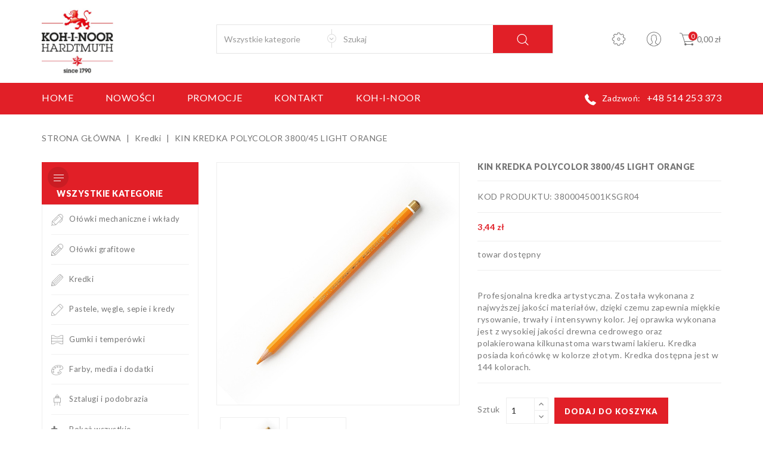

--- FILE ---
content_type: text/html; charset=utf-8
request_url: https://e-sklep.koh-i-noor.pl/kredki/1084-3800045001ksgr04-kin-kredka-polycolor-3800-45-light-orange-8593539099932.html
body_size: 36817
content:
<!doctype html>
<html lang="pl">

  <head>
	
	<!-- Google Tag Manager -->
	<script>(function(w,d,s,l,i){w[l]=w[l]||[];w[l].push({'gtm.start':
	new Date().getTime(),event:'gtm.js'});var f=d.getElementsByTagName(s)[0],
	j=d.createElement(s),dl=l!='dataLayer'?'&l='+l:'';j.async=true;j.src=
	'https://www.googletagmanager.com/gtm.js?id='+i+dl;f.parentNode.insertBefore(j,f);
	})(window,document,'script','dataLayer','GTM-W5XDZGB');</script>
	<!-- End Google Tag Manager -->
	
	
    
      

  <meta charset="utf-8">


  <meta http-equiv="x-ua-compatible" content="ie=edge">



  <link rel="canonical" href="https://e-sklep.koh-i-noor.pl/kredki/1084-3800045001ksgr04-kin-kredka-polycolor-3800-45-light-orange-8593539099932.html">

  <title>POLYCOLOR kredka artystyczna Koh-I-Noor | 45 light orange | e-sklep Koh-I-Noor.pl</title>
  <meta name="description" content="Profesjonalne kredki artystyczne Polycolor Koh-I Noor, na sztuki. Miękkie, permanentne ( odporne na światło i wodę ) grafity o intensywnych kolorach.">  
  	
    
    
  
                  <link rel="alternate" href="https://e-sklep.koh-i-noor.pl/kredki/1084-3800045001ksgr04-kin-kredka-polycolor-3800-45-light-orange-8593539099932.html" hreflang="pl">
        



<script type="application/ld+json">{
	"@context": "http://schema.org",
	"@type": "Store",
	"address": {
	"@type": "PostalAddress",
	"addressLocality": "Harbutowice",
	"streetAddress": "Stara Droga 48",
	"postalCode": "43-430",
	"addressRegion": "śląskie"
	},
	"name": "KOH-i-NOOR Hardtmuth Polska sp. z o.o.",
	"email": "e-sklep@koh-i-noor.pl",
	"telephone": "514253373",
	"vatID": "5482349257",
	"image": "https://e-sklep.koh-i-noor.pl/img/koh-i-noor-logo-1592375269.jpg"
}</script>



<meta name="google-site-verification" content="dVwfIePTNnQPBPflOlPFibXuat2_5tXVzYgORLA7TJU" /> 


  <meta name="viewport" content="width=device-width, initial-scale=1">



  <link rel="icon" type="image/vnd.microsoft.icon" href="/img/favicon.ico?1595329510">
  <link rel="shortcut icon" type="image/x-icon" href="/img/favicon.ico?1595329510">


<link href="https://fonts.googleapis.com/css?family=Poppins:400,500,600" rel="stylesheet">
<link href="https://fonts.googleapis.com/css2?family=Lato:wght@100;300;400;700;900&display=swap" rel="stylesheet">


    <link rel="stylesheet" href="https://e-sklep.koh-i-noor.pl/themes/paystore/assets/css/theme.css" type="text/css" media="all">
  <link rel="stylesheet" href="https://e-sklep.koh-i-noor.pl/modules/blockreassurance/views/dist/front.css" type="text/css" media="all">
  <link rel="stylesheet" href="https://e-sklep.koh-i-noor.pl/modules/dpdpoland/css/pudo-common.css" type="text/css" media="all">
  <link rel="stylesheet" href="https://e-sklep.koh-i-noor.pl/modules/dpdpoland/css/pudo-default.css" type="text/css" media="all">
  <link rel="stylesheet" href="https://e-sklep.koh-i-noor.pl/modules/ps_socialfollow/views/css/ps_socialfollow.css" type="text/css" media="all">
  <link rel="stylesheet" href="https://e-sklep.koh-i-noor.pl/modules/wbblocksearch/views/css/wbsearch.css" type="text/css" media="all">
  <link rel="stylesheet" href="https://e-sklep.koh-i-noor.pl/modules/wbfeature//views/css/jquery.mCustomScrollbar.css" type="text/css" media="all">
  <link rel="stylesheet" href="https://e-sklep.koh-i-noor.pl/modules/wbfeature//views/css/front.css" type="text/css" media="all">
  <link rel="stylesheet" href="https://e-sklep.koh-i-noor.pl/modules/wbmegamenu/views/css/wbmegamenu.css" type="text/css" media="all">
  <link rel="stylesheet" href="https://e-sklep.koh-i-noor.pl/modules/wbproductcountdown/views/css/themes/1.7/1-simple.css" type="text/css" media="all">
  <link rel="stylesheet" href="https://e-sklep.koh-i-noor.pl/modules/wbthemeconfigurator/views/css/frontend/font-awesome.min.css" type="text/css" media="all">
  <link rel="stylesheet" href="https://e-sklep.koh-i-noor.pl/modules/wbthemeconfigurator/views/css/frontend/owl.carousel.min.css" type="text/css" media="all">
  <link rel="stylesheet" href="https://e-sklep.koh-i-noor.pl/modules/wbthemeconfigurator/views/css/frontend/owl.theme.default.min.css" type="text/css" media="all">
  <link rel="stylesheet" href="https://e-sklep.koh-i-noor.pl/modules/wbthemeconfigurator/views/css/frontend/lightbox.css" type="text/css" media="all">
  <link rel="stylesheet" href="https://e-sklep.koh-i-noor.pl/modules/wbthemeconfigurator/views/css/frontend/slick.css" type="text/css" media="all">
  <link rel="stylesheet" href="https://e-sklep.koh-i-noor.pl/modules/wbthemeconfigurator/views/css/frontend/slick-theme.css" type="text/css" media="all">
  <link rel="stylesheet" href="https://e-sklep.koh-i-noor.pl/modules/wbthemeconfigurator/views/css/frontend/animate.css" type="text/css" media="all">
  <link rel="stylesheet" href="https://e-sklep.koh-i-noor.pl/js/jquery/ui/themes/base/minified/jquery-ui.min.css" type="text/css" media="all">
  <link rel="stylesheet" href="https://e-sklep.koh-i-noor.pl/js/jquery/ui/themes/base/minified/jquery.ui.theme.min.css" type="text/css" media="all">
  <link rel="stylesheet" href="https://e-sklep.koh-i-noor.pl/js/jquery/plugins/autocomplete/jquery.autocomplete.css" type="text/css" media="all">
  <link rel="stylesheet" href="https://e-sklep.koh-i-noor.pl/modules/wbblog/views//css/wbblog.css" type="text/css" media="all">
  <link rel="stylesheet" href="https://e-sklep.koh-i-noor.pl/themes/paystore/assets/css/custom.css" type="text/css" media="all">
  <link rel="stylesheet" href="https://e-sklep.koh-i-noor.pl/modules/wbthemecustomizer/views/css/front/configCss-1.css" type="text/css" media="all">


<script type="text/javascript">
	var LANG_RTL=0;
	var langIso='pl';
	var baseUri='https://e-sklep.koh-i-noor.pl/';
	var WB_stickyMenu=true;
	var WB_mainLayout='fullwidth';
var WB_mainLayout='fullwidth';


 </script>
<link href="/themes/paystore/assets/css/venti.css" rel="stylesheet" type="text/css"/>


  

  <script type="text/javascript">
        var buttoncompare_title_add = "Dodaj do por\u00f3wnania";
        var buttoncompare_title_remove = "Usu\u0144 z por\u00f3wnania";
        var buttonwishlist_title_add = "Doodaj do listy \u017cycz\u0119\u0144";
        var buttonwishlist_title_remove = "Usu\u0144 z listy \u017cycze\u0144";
        var comparator_max_item = 3;
        var compared_products = [];
        var disable_review_form_txt = "Not exists a criterion to review for this product or this language";
        var dpdpoland_ajax_uri = "\/modules\/dpdpoland\/dpdpoland.ajax.php";
        var dpdpoland_cart = 0;
        var dpdpoland_id_pudo_carrier = 93;
        var dpdpoland_id_pudo_cod_carrier = 94;
        var dpdpoland_session = "6457b32f134cbc82915361d58ae09e9d";
        var dpdpoland_token = "13a8d45f291e156acfc5d4f32afea33f9b85829f";
        var enable_dropdown_defaultcart = 1;
        var enable_flycart_effect = 0;
        var enable_notification = 0;
        var height_cart_item = "135";
        var isLogged = false;
        var jashomnibus_prices = [];
        var jashomnibus_text = "Najni\u017csza cena z 30 dni przed promocj\u0105";
        var number_cartitem_display = 3;
        var prestashop = {"cart":{"products":[],"totals":{"total":{"type":"total","label":"Kwota do zap\u0142aty:","amount":0,"value":"0,00\u00a0z\u0142"},"total_including_tax":{"type":"total","label":"Suma (brutto)","amount":0,"value":"0,00\u00a0z\u0142"},"total_excluding_tax":{"type":"total","label":"Suma (netto)","amount":0,"value":"0,00\u00a0z\u0142"}},"subtotals":{"products":{"type":"products","label":"Warto\u015b\u0107 towar\u00f3w:","amount":0,"value":"0,00\u00a0z\u0142"},"discounts":null,"shipping":{"type":"shipping","label":"Koszt wysy\u0142ki:","amount":0,"value":"Za darmo!"},"tax":null},"products_count":0,"summary_string":"0 sztuk","vouchers":{"allowed":1,"added":[]},"discounts":[],"minimalPurchase":0,"minimalPurchaseRequired":""},"currency":{"name":"Z\u0142oty polski","iso_code":"PLN","iso_code_num":"985","sign":"z\u0142"},"customer":{"lastname":null,"firstname":null,"email":null,"birthday":null,"newsletter":null,"newsletter_date_add":null,"optin":null,"website":null,"company":null,"siret":null,"ape":null,"is_logged":false,"gender":{"type":null,"name":null},"addresses":[]},"language":{"name":"Polski (Polish)","iso_code":"pl","locale":"pl-PL","language_code":"pl","is_rtl":"0","date_format_lite":"Y-m-d","date_format_full":"Y-m-d H:i:s","id":1},"page":{"title":"","canonical":null,"meta":{"title":"POLYCOLOR kredka artystyczna Koh-I-Noor | 45 light orange | e-sklep Koh-I-Noor.pl","description":"Profesjonalne kredki artystyczne Polycolor Koh-I Noor, na sztuki. Mi\u0119kkie, permanentne ( odporne na \u015bwiat\u0142o i wod\u0119 ) grafity o intensywnych kolorach.","keywords":"","robots":"index"},"page_name":"product","body_classes":{"lang-pl":true,"lang-rtl":false,"country-PL":true,"currency-PLN":true,"layout-left-column":true,"page-product":true,"tax-display-enabled":true,"product-id-1084":true,"product-KIN KREDKA POLYCOLOR 3800\/45  LIGHT ORANGE":true,"product-id-category-30":true,"product-id-manufacturer-0":true,"product-id-supplier-0":true,"product-available-for-order":true},"admin_notifications":[]},"shop":{"name":"KOH-I-NOOR HARDTMUTH POLSKA Sp. z o.o.","logo":"\/img\/koh-i-noor-logo-1592375269.jpg","stores_icon":"\/img\/logo_stores.png","favicon":"\/img\/favicon.ico"},"urls":{"base_url":"https:\/\/e-sklep.koh-i-noor.pl\/","current_url":"https:\/\/e-sklep.koh-i-noor.pl\/kredki\/1084-3800045001ksgr04-kin-kredka-polycolor-3800-45-light-orange-8593539099932.html","shop_domain_url":"https:\/\/e-sklep.koh-i-noor.pl","img_ps_url":"https:\/\/e-sklep.koh-i-noor.pl\/img\/","img_cat_url":"https:\/\/e-sklep.koh-i-noor.pl\/img\/c\/","img_lang_url":"https:\/\/e-sklep.koh-i-noor.pl\/img\/l\/","img_prod_url":"https:\/\/e-sklep.koh-i-noor.pl\/img\/p\/","img_manu_url":"https:\/\/e-sklep.koh-i-noor.pl\/img\/m\/","img_sup_url":"https:\/\/e-sklep.koh-i-noor.pl\/img\/su\/","img_ship_url":"https:\/\/e-sklep.koh-i-noor.pl\/img\/s\/","img_store_url":"https:\/\/e-sklep.koh-i-noor.pl\/img\/st\/","img_col_url":"https:\/\/e-sklep.koh-i-noor.pl\/img\/co\/","img_url":"https:\/\/e-sklep.koh-i-noor.pl\/themes\/paystore\/assets\/img\/","css_url":"https:\/\/e-sklep.koh-i-noor.pl\/themes\/paystore\/assets\/css\/","js_url":"https:\/\/e-sklep.koh-i-noor.pl\/themes\/paystore\/assets\/js\/","pic_url":"https:\/\/e-sklep.koh-i-noor.pl\/upload\/","pages":{"address":"https:\/\/e-sklep.koh-i-noor.pl\/adres","addresses":"https:\/\/e-sklep.koh-i-noor.pl\/adresy","authentication":"https:\/\/e-sklep.koh-i-noor.pl\/logowanie","cart":"https:\/\/e-sklep.koh-i-noor.pl\/koszyk","category":"https:\/\/e-sklep.koh-i-noor.pl\/index.php?controller=category","cms":"https:\/\/e-sklep.koh-i-noor.pl\/index.php?controller=cms","contact":"https:\/\/e-sklep.koh-i-noor.pl\/kontakt","discount":"https:\/\/e-sklep.koh-i-noor.pl\/rabaty","guest_tracking":"https:\/\/e-sklep.koh-i-noor.pl\/sledzenie-zamowien-gosci","history":"https:\/\/e-sklep.koh-i-noor.pl\/historia-zamowien","identity":"https:\/\/e-sklep.koh-i-noor.pl\/dane-osobiste","index":"https:\/\/e-sklep.koh-i-noor.pl\/","my_account":"https:\/\/e-sklep.koh-i-noor.pl\/moje-konto","order_confirmation":"https:\/\/e-sklep.koh-i-noor.pl\/potwierdzenie-zamowienia","order_detail":"https:\/\/e-sklep.koh-i-noor.pl\/index.php?controller=order-detail","order_follow":"https:\/\/e-sklep.koh-i-noor.pl\/sledzenie-zamowienia","order":"https:\/\/e-sklep.koh-i-noor.pl\/zam\u00f3wienie","order_return":"https:\/\/e-sklep.koh-i-noor.pl\/index.php?controller=order-return","order_slip":"https:\/\/e-sklep.koh-i-noor.pl\/potwierdzenie-zwrotu","pagenotfound":"https:\/\/e-sklep.koh-i-noor.pl\/nie-znaleziono-strony","password":"https:\/\/e-sklep.koh-i-noor.pl\/odzyskiwanie-hasla","pdf_invoice":"https:\/\/e-sklep.koh-i-noor.pl\/index.php?controller=pdf-invoice","pdf_order_return":"https:\/\/e-sklep.koh-i-noor.pl\/index.php?controller=pdf-order-return","pdf_order_slip":"https:\/\/e-sklep.koh-i-noor.pl\/index.php?controller=pdf-order-slip","prices_drop":"https:\/\/e-sklep.koh-i-noor.pl\/promocje","product":"https:\/\/e-sklep.koh-i-noor.pl\/index.php?controller=product","search":"https:\/\/e-sklep.koh-i-noor.pl\/szukaj","sitemap":"https:\/\/e-sklep.koh-i-noor.pl\/Mapa strony","stores":"https:\/\/e-sklep.koh-i-noor.pl\/nasze-sklepy","supplier":"https:\/\/e-sklep.koh-i-noor.pl\/dostawcy","register":"https:\/\/e-sklep.koh-i-noor.pl\/logowanie?create_account=1","order_login":"https:\/\/e-sklep.koh-i-noor.pl\/zam\u00f3wienie?login=1"},"alternative_langs":{"pl":"https:\/\/e-sklep.koh-i-noor.pl\/kredki\/1084-3800045001ksgr04-kin-kredka-polycolor-3800-45-light-orange-8593539099932.html"},"theme_assets":"\/themes\/paystore\/assets\/","actions":{"logout":"https:\/\/e-sklep.koh-i-noor.pl\/?mylogout="},"no_picture_image":{"bySize":{"cart_default":{"url":"https:\/\/e-sklep.koh-i-noor.pl\/img\/p\/pl-default-cart_default.jpg","width":125,"height":125},"small_default":{"url":"https:\/\/e-sklep.koh-i-noor.pl\/img\/p\/pl-default-small_default.jpg","width":222,"height":270},"medium_default":{"url":"https:\/\/e-sklep.koh-i-noor.pl\/img\/p\/pl-default-medium_default.jpg","width":452,"height":452},"home_default":{"url":"https:\/\/e-sklep.koh-i-noor.pl\/img\/p\/pl-default-home_default.jpg","width":800,"height":800},"large_default":{"url":"https:\/\/e-sklep.koh-i-noor.pl\/img\/p\/pl-default-large_default.jpg","width":800,"height":800}},"small":{"url":"https:\/\/e-sklep.koh-i-noor.pl\/img\/p\/pl-default-cart_default.jpg","width":125,"height":125},"medium":{"url":"https:\/\/e-sklep.koh-i-noor.pl\/img\/p\/pl-default-medium_default.jpg","width":452,"height":452},"large":{"url":"https:\/\/e-sklep.koh-i-noor.pl\/img\/p\/pl-default-large_default.jpg","width":800,"height":800},"legend":""}},"configuration":{"display_taxes_label":true,"display_prices_tax_incl":true,"is_catalog":false,"show_prices":true,"opt_in":{"partner":false},"quantity_discount":{"type":"discount","label":"Rabat"},"voucher_enabled":1,"return_enabled":0},"field_required":[],"breadcrumb":{"links":[{"title":"STRONA G\u0141\u00d3WNA","url":"https:\/\/e-sklep.koh-i-noor.pl\/"},{"title":"Kredki","url":"https:\/\/e-sklep.koh-i-noor.pl\/30-kredki"},{"title":"KIN KREDKA POLYCOLOR 3800\/45  LIGHT ORANGE","url":"https:\/\/e-sklep.koh-i-noor.pl\/kredki\/1084-3800045001ksgr04-kin-kredka-polycolor-3800-45-light-orange-8593539099932.html"}],"count":3},"link":{"protocol_link":"https:\/\/","protocol_content":"https:\/\/"},"time":1769930691,"static_token":"6457b32f134cbc82915361d58ae09e9d","token":"b0c5ae349b2eb888bfcfda4abf62fd69"};
        var productcompare_add = "Produkt zosta\u0142 dodany do por\u00f3wnania listy";
        var productcompare_max_item = "You cannot add more than 3 product(s) to the product comparison";
        var productcompare_remove = "Produkt zosta\u0142 pomy\u015blnie usuni\u0119ty z listy por\u00f3wnania";
        var productcompare_url = "https:\/\/e-sklep.koh-i-noor.pl\/module\/wbfeature\/productscompare";
        var productcompare_viewlistcompare = "Zobacz list\u0119 por\u00f3wnania";
        var psemailsubscription_subscription = "https:\/\/e-sklep.koh-i-noor.pl\/module\/ps_emailsubscription\/subscription";
        var psr_icon_color = "#F19D76";
        var search_url = "https:\/\/e-sklep.koh-i-noor.pl\/szukaj";
        var show_popup = 1;
        var type_dropdown_defaultcart = "dropdown";
        var type_flycart_effect = "";
        var width_cart_item = "265";
        var wishlist_add = "Produkt zosta\u0142 pomy\u015blnie dodany do listy \u017cycze\u0144";
        var wishlist_cancel_txt = "Anuluj";
        var wishlist_confirm_del_txt = "Usun\u0105\u0107 wybrany element?";
        var wishlist_del_default_txt = "Nie mo\u017cna usun\u0105\u0107 domy\u015blnej listy \u017cycze\u0144";
        var wishlist_email_txt = "Email";
        var wishlist_loggin_required = "Musisz by\u0107 zalogowany, aby zarz\u0105dza\u0107 swoj\u0105 list\u0105 \u017cycze\u0144";
        var wishlist_ok_txt = "Ok";
        var wishlist_quantity_required = "Musisz wpisa\u0107 ilo\u015b\u0107";
        var wishlist_remove = "Produkt zosta\u0142 pomy\u015blnie usuni\u0119ty z listy \u017cycze\u0144";
        var wishlist_reset_txt = "Wyczy\u015b\u0107";
        var wishlist_send_txt = "Wy\u015blij";
        var wishlist_send_wishlist_txt = "Wy\u015blij list\u0119 \u017cycze\u0144";
        var wishlist_url = "https:\/\/e-sklep.koh-i-noor.pl\/module\/wbfeature\/mywishlist";
        var wishlist_viewwishlist = "Zobacz swoj\u0105 list\u0119 \u017cycze\u0144";
        var xprt_base_dir = "https:\/\/e-sklep.koh-i-noor.pl\/";
      </script>



  <!-- emarketing start -->










<!-- emarketing end --><!-- module wbproductcountdown start -->
<script type="text/javascript">
        var wbpc_labels = ['days', 'hours', 'minutes', 'seconds'];
    var wbpc_labels_lang = {
        'days': 'days',
        'hours': 'hours',
        'minutes': 'minutes',
        'seconds': 'seconds'
    };
        var wbpc_show_weeks = 0;
    var wbpc_wbv = 1.7;
</script>
<!-- module wbproductcountdown end -->




<svg style="display:none">

  <symbol id="hcom" viewBox="0 0 324.977 324.977">
    <path d="M324.536,207.708l-48.138-148.22h12.103c4.971,0,9-4.029,9-9s-4.029-9-9-9H171.488v-19c0-4.971-4.029-9-9-9
      c-4.971,0-9,4.029-9,9v19H36.475c-4.971,0-9,4.029-9,9s4.029,9,9,9h12.103L0.44,207.708c-1.008,3.104-0.257,6.51,1.963,8.902
      l16.065,17.313c10.934,11.783,26.423,18.541,42.497,18.541c16.074,0,31.563-6.758,42.496-18.541l16.065-17.313
      c2.22-2.392,2.971-5.798,1.963-8.902L73.351,59.488h80.137v208h-36.5c-19.299,0-35,15.701-35,35c0,4.971,4.029,9,9,9h143
      c4.971,0,9-4.029,9-9c0-19.299-15.701-35-35-35h-36.5v-208h80.137l-48.138,148.22c-1.008,3.104-0.257,6.51,1.963,8.902
      l16.065,17.313c10.933,11.783,26.422,18.541,42.496,18.541c16.073,0,31.563-6.758,42.497-18.541l16.065-17.313
      C324.793,214.218,325.544,210.812,324.536,207.708z M90.267,221.679c-7.65,8.244-18.056,12.784-29.302,12.784
      c-11.246,0-21.653-4.54-29.303-12.784l-2.497-2.691h63.599L90.267,221.679z M100.381,200.988H21.548L60.965,79.624
      L100.381,200.988z M207.988,285.488c6.071,0,11.409,3.199,14.417,8H102.571c3.008-4.801,8.346-8,14.417-8H207.988z
       M293.313,221.679c-7.649,8.244-18.056,12.784-29.302,12.784c-11.246,0-21.652-4.54-29.302-12.784l-2.497-2.691h63.598
      L293.313,221.679z M224.595,200.988l39.416-121.364l39.416,121.364H224.595z"/>
  </symbol>

  <symbol id="hwish" viewBox="0 0 129 129">
    <path d="m121.6,40.1c-3.3-16.6-15.1-27.3-30.3-27.3-8.5,0-17.7,3.5-26.7,10.1-9.1-6.8-18.3-10.3-26.9-10.3-15.2,0-27.1,10.8-30.3,27.6-4.8,24.9 10.6,58 55.7,76 0.5,0.2 1,0.3 1.5,0.3 0.5,0 1-0.1 1.5-0.3 45-18.4 60.3-51.4 55.5-76.1zm-57,67.9c-39.6-16.4-53.3-45-49.2-66.3 2.4-12.7 11.2-21 22.3-21 7.5,0 15.9,3.6 24.3,10.5 1.5,1.2 3.6,1.2 5.1,0 8.4-6.7 16.7-10.2 24.2-10.2 11.1,0 19.8,8.1 22.3,20.7 4.1,21.1-9.5,49.6-49,66.3z"/>
  </symbol>

  <symbol id="huser" viewBox="0 0 275 275">
    <path class="st0" d="M137.2,5.3C64,5.3,4.4,64.9,4.4,138.1c0,73.2,59.6,132.8,132.8,132.8c73.2,0,132.8-59.6,132.8-132.8
	C270,64.9,210.4,5.3,137.2,5.3z M69.3,240.4c1-0.3,1.9-0.7,2.8-1c2.3-0.8,4.4-1.5,6.2-2.2c13.4-5,35.7-22.1,35.7-31.4
	c0-3.1-0.1-7.1-0.2-11.3c-0.1-4.3-0.2-8.6-0.2-12.2c0-1.3-0.5-2.5-1.3-3.4c-5.2-5.7-12.2-13.4-15.6-25.9c-0.4-1.4-1.3-2.5-2.5-3.1
	c-0.6-0.7-1.4-2.1-1.8-2.8v-20.7c0.1-0.1,0.1-0.1,0.2-0.2c1.6-1.8,4.2-4.7,4.2-9.1v-14.7c0-23.9,13.2-35.6,40.2-35.6
	c27.1,0,40.2,11.6,40.2,35.6v14.7c0,4.4,2.7,7.4,4.3,9.1c0.1,0.1,0.1,0.1,0.2,0.2v20.7c-0.3,0.8-1.2,2.1-1.8,2.8
	c-1.2,0.6-2.1,1.8-2.5,3.1c-3.3,12.5-10.4,20.2-15.6,25.9c-0.8,0.9-1.3,2.1-1.3,3.4c0,3.6-0.1,7.9-0.2,12.2
	c-0.1,4.1-0.2,8.2-0.2,11.3c0,9.3,22.3,26.4,35.7,31.4c1.8,0.7,4,1.4,6.3,2.2c0.9,0.3,1.8,0.6,2.8,0.9c-19.5,13-42.8,20.5-67.9,20.5
	C112.1,260.9,88.8,253.4,69.3,240.4z M214.6,233.3l0.1-0.2c-3.3-1.2-6.4-2.3-9.2-3.2c-2.2-0.7-4.2-1.4-6-2.1
	c-13.1-4.9-27.8-18.5-29.2-22.3c0-3,0.1-6.8,0.2-10.7c0.1-3.6,0.2-7.3,0.2-10.5c5.2-5.8,12.3-14.2,16.1-26.9c3-2.8,5.1-7.7,5.1-9.7
	v-22.6c0-2.5-1.5-4.2-2.7-5.6c-0.7-0.7-1.7-1.9-1.7-2.4v-14.7c0-29.4-17.9-45.6-50.3-45.6c-32.4,0-50.3,16.2-50.3,45.6v14.7
	c0,0.6-1,1.7-1.7,2.4c-1.2,1.4-2.7,3-2.7,5.6v22.6c0,2,2.1,6.9,5.1,9.7c3.8,12.8,10.8,21.2,16.1,26.9c0,3.2,0.1,6.9,0.2,10.5
	c0.1,3.9,0.2,7.7,0.2,10.7c-1.4,3.9-16.1,17.5-29.2,22.3c-1.7,0.6-3.7,1.3-5.9,2c-2.8,0.9-5.9,2-9.2,3.2l0.1,0.2
	c-27.7-22.5-45.4-56.8-45.4-95.2c0-67.7,55.1-122.8,122.8-122.8c67.7,0,122.8,55.1,122.8,122.8C260,176.5,242.3,210.8,214.6,233.3z"
    />
  </symbol>

  <symbol id="setting" viewBox="0 0 275 275">
    <path class="st0" d="M136.7,108.8c-8.1,0-15.7,3.2-21.5,8.9c-5.7,5.7-8.9,13.4-8.9,21.5c0,8.1,3.2,15.8,8.9,21.5
		c5.7,5.7,13.4,8.9,21.5,8.9s15.7-3.2,21.5-8.9c5.7-5.7,8.9-13.4,8.9-21.5c0-8.1-3.2-15.8-8.9-21.5
		C152.4,111.9,144.8,108.8,136.7,108.8z M150.1,152.5c-3.6,3.6-8.3,5.5-13.4,5.5c-5.1,0-9.8-2-13.4-5.5c-3.6-3.6-5.5-8.3-5.5-13.4
		c0-5.1,2-9.8,5.5-13.4c3.6-3.6,8.3-5.5,13.4-5.5c5.1,0,9.8,2,13.4,5.5c3.6,3.6,5.5,8.3,5.5,13.4C155.6,144.2,153.6,149,150.1,152.5
		z"/>
    <path class="st0" d="M251,109.3h-9.9c-2.3-8-5.4-15.6-9.5-22.9l7-7c3.4-3.4,5.3-7.9,5.3-12.8c0-4.8-1.9-9.3-5.3-12.7l-16.7-16.7
		c-3.4-3.4-7.9-5.3-12.7-5.3c-4.8,0-9.4,1.9-12.8,5.3l-7,7c-7.3-4-14.9-7.2-22.9-9.5v-9.9c0-9.9-8.1-18-18-18h-23.6
		c-9.9,0-18,8.1-18,18v9.9c-8,2.3-15.6,5.4-22.9,9.5l-7-7C73.6,33.8,69,32,64.2,32c-4.8,0-9.3,1.9-12.7,5.3L34.7,53.9
		c-3.4,3.4-5.3,7.9-5.3,12.7c0,4.8,1.9,9.4,5.3,12.8l7,7c-4,7.3-7.2,14.9-9.5,22.9h-9.9c-9.9,0-18,8.1-18,18V151c0,9.9,8.1,18,18,18
		h9.9c2.3,8,5.4,15.6,9.5,22.9l-7,7c-3.4,3.4-5.3,7.9-5.3,12.7c0,4.8,1.9,9.4,5.3,12.8l16.7,16.7c3.4,3.4,7.9,5.3,12.7,5.3
		c4.8,0,9.4-1.9,12.8-5.3l7-7c7.3,4,14.9,7.2,22.9,9.5v9.9c0,9.9,8.1,18,18,18h23.6c9.9,0,18-8.1,18-18v-9.9
		c8-2.3,15.6-5.4,22.9-9.5l7,7c3.4,3.4,7.9,5.3,12.7,5.3c4.8,0,9.4-1.9,12.8-5.3l16.7-16.7c3.4-3.4,5.3-7.9,5.3-12.7
		c0-4.8-1.9-9.4-5.3-12.8l-7-7c4-7.3,7.2-14.9,9.5-22.9h9.9c9.9,0,18-8.1,18-18v-23.6C269,117.4,260.9,109.3,251,109.3z M257.5,151
		c0,3.6-2.9,6.6-6.6,6.6h-18.8l-1.1,4.4c-2.4,9.8-6.2,19.2-11.6,27.9l-2.4,3.8l13.3,13.3c1.2,1.2,1.9,2.9,1.9,4.6
		c0,1.8-0.7,3.4-1.9,4.6L213.8,233c-2.5,2.5-6.8,2.5-9.3,0l-13.3-13.3l-3.8,2.4c-8.7,5.3-18,9.2-27.9,11.6l-4.4,1.1v18.8
		c0,3.6-2.9,6.6-6.6,6.6h-23.6c-3.6,0-6.6-2.9-6.6-6.6v-18.8l-4.4-1.1c-9.8-2.4-19.2-6.2-27.9-11.6l-3.8-2.4L68.9,233
		c-2.5,2.5-6.8,2.5-9.3,0l-16.7-16.7c-1.2-1.2-1.9-2.9-1.9-4.6c0-1.8,0.7-3.4,1.9-4.6l13.3-13.3l-2.4-3.9
		c-5.3-8.7-9.2-18.1-11.6-27.9l-1.1-4.4H22.4c-3.6,0-6.6-2.9-6.6-6.6v-23.6c0-3.6,2.9-6.6,6.6-6.6h18.8l1.1-4.4
		c2.4-9.8,6.2-19.2,11.6-27.9l2.4-3.8L42.8,71.3c-1.2-1.2-1.9-2.9-1.9-4.6c0-1.8,0.7-3.4,1.9-4.6l16.7-16.7c2.5-2.5,6.8-2.5,9.3,0
		l13.3,13.3l3.9-2.4c8.7-5.3,18-9.2,27.9-11.6l4.4-1.1V24.9c0-3.6,2.9-6.6,6.6-6.6h23.6c3.6,0,6.6,2.9,6.6,6.6v18.8l4.4,1.1
		c9.8,2.4,19.2,6.3,27.9,11.6l3.9,2.4l13.3-13.3c2.5-2.5,6.8-2.5,9.3,0L230.5,62c1.2,1.2,1.9,2.9,1.9,4.6c0,1.8-0.7,3.4-1.9,4.6
		l-13.3,13.3l2.4,3.8c5.3,8.7,9.2,18,11.6,27.9l1.1,4.4H251c3.6,0,6.6,2.9,6.6,6.6V151z"/>
  </symbol>

  <symbol id="hcart" viewBox="0 0 329 275">
    <path class="st0" d="M317.3,54.3c-5.2-6.5-13.1-10.1-22.2-10.1H70.2c-1.7,0-3.2,0.7-4.3,1.7l-3-9.4C57.4,19.7,41.3,6.4,26.3,6.4H4.1
	c-3.5,0-6.4,2.8-6.4,6.4c0,3.5,2.8,6.4,6.4,6.4h22.2c9.4,0,20.8,10,24.4,21.3l59.7,185.9c0.7,2.1,1.5,4.1,2.6,6.1
	c-5.9,4.1-9.8,10.8-9.8,18.5c0,12.4,10.1,22.5,22.5,22.5c10.6,0,19.5-7.4,21.9-17.3c1.4,0.2,2.7,0.3,4.1,0.3h97.2
	c2.5,9.8,11.3,17,21.8,17c12.4,0,22.5-10.1,22.5-22.5c0-12.4-10.1-22.5-22.5-22.5c-9.9,0-18.3,6.4-21.3,15.3h-97.7
	c-1.6,0-3.2-0.2-4.9-0.5c-3.1-8.6-11.4-14.8-21.1-14.8c-0.1,0-0.2,0-0.3,0c-1.2-1.9-2.2-3.9-2.9-6l-9.3-29h150.1
	c17.7,0,35.3-14,39.3-31.2l19.5-84C324.2,69.4,322.5,60.8,317.3,54.3z M309.8,75.4l-19.5,84c-2.7,11.6-15,21.4-26.9,21.4H111.4
	c-0.8,0-1.5,0.2-2.2,0.4L69.3,56.8c0.3,0,0.6,0.1,0.8,0.1h224.9c5.2,0,9.6,1.9,12.3,5.3C310.1,65.6,310.9,70.3,309.8,75.4z"/>
  </symbol>

  <symbol id="hsearch" viewBox="0 0 451 451">
    <path d="M447.05,428l-109.6-109.6c29.4-33.8,47.2-77.9,47.2-126.1C384.65,86.2,298.35,0,192.35,0C86.25,0,0.05,86.3,0.05,192.3
    s86.3,192.3,192.3,192.3c48.2,0,92.3-17.8,126.1-47.2L428.05,447c2.6,2.6,6.1,4,9.5,4s6.9-1.3,9.5-4
    C452.25,441.8,452.25,433.2,447.05,428z M26.95,192.3c0-91.2,74.2-165.3,165.3-165.3c91.2,0,165.3,74.2,165.3,165.3
    s-74.1,165.4-165.3,165.4C101.15,357.7,26.95,283.5,26.95,192.3z"/>
  </symbol>

  <symbol id="callus" viewBox="0 0 578.106 578.106">
    <path d="M577.83,456.128c1.225,9.385-1.635,17.545-8.568,24.48l-81.396,80.781
      c-3.672,4.08-8.465,7.551-14.381,10.404c-5.916,2.857-11.729,4.693-17.439,5.508c-0.408,0-1.635,0.105-3.676,0.309
      c-2.037,0.203-4.689,0.307-7.953,0.307c-7.754,0-20.301-1.326-37.641-3.979s-38.555-9.182-63.645-19.584
      c-25.096-10.404-53.553-26.012-85.376-46.818c-31.823-20.805-65.688-49.367-101.592-85.68
      c-28.56-28.152-52.224-55.08-70.992-80.783c-18.768-25.705-33.864-49.471-45.288-71.299
      c-11.425-21.828-19.993-41.616-25.705-59.364S4.59,177.362,2.55,164.51s-2.856-22.95-2.448-30.294
      c0.408-7.344,0.612-11.424,0.612-12.24c0.816-5.712,2.652-11.526,5.508-17.442s6.324-10.71,10.404-14.382L98.022,8.756
      c5.712-5.712,12.24-8.568,19.584-8.568c5.304,0,9.996,1.53,14.076,4.59s7.548,6.834,10.404,11.322l65.484,124.236
      c3.672,6.528,4.692,13.668,3.06,21.42c-1.632,7.752-5.1,14.28-10.404,19.584l-29.988,29.988c-0.816,0.816-1.53,2.142-2.142,3.978
      s-0.918,3.366-0.918,4.59c1.632,8.568,5.304,18.36,11.016,29.376c4.896,9.792,12.444,21.726,22.644,35.802
      s24.684,30.293,43.452,48.653c18.36,18.77,34.68,33.354,48.96,43.76c14.277,10.4,26.215,18.053,35.803,22.949
      c9.588,4.896,16.932,7.854,22.031,8.871l7.648,1.531c0.816,0,2.145-0.307,3.979-0.918c1.836-0.613,3.162-1.326,3.979-2.143
      l34.883-35.496c7.348-6.527,15.912-9.791,25.705-9.791c6.938,0,12.443,1.223,16.523,3.672h0.611l118.115,69.768
      C571.098,441.238,576.197,447.968,577.83,456.128z"/>
  </symbol>

  <symbol viewBox="0 0 481 481" id="gift">
      <path d="M256.7,301.9h-27.5c-10,0-18.1-8.1-18.1-18.1s8.1-18.1,18.1-18.1h48.4c6.6,0,12-5.4,12-12c0-6.6-5.4-12-12-12h-22.7V225
      c0-6.6-5.4-12-12-12s-12,5.4-12,12v16.7h-1.7c-23.2,0-42.1,18.9-42.1,42.1s18.9,42.1,42.1,42.1h27.5c10,0,18.1,8.1,18.1,18.1
      s-8.1,18.1-18.1,18.1h-49.3c-6.6,0-12,5.4-12,12c0,6.6,5.4,12,12,12H231v17.1c0,6.6,5.4,12,12,12c6.6,0,12-5.4,12-12v-17.1h2
      c0.1,0,0.2,0,0.3,0c23-0.3,41.5-19.1,41.5-42.1C298.8,320.8,279.9,301.9,256.7,301.9z"></path>
    <path d="M423.3,274.7c-12.6-29-30-57.1-52-83.4c-26.6-32-53.1-53.4-66.6-63.3l51-94.6c2.5-4.7,1.7-10.5-2.2-14.2
      C340.3,6.3,326.3,0,310.7,0c-14.3,0-27.4,5.4-38.8,10.2c-9,3.7-17.5,7.3-24.4,7.3c-2.1,0-3.9-0.3-5.7-1C218,7.8,199.7,2.4,182,2.4
      c-22.4,0-41.5,9-60.2,28.2c-3.9,4-4.5,10.3-1.4,15l55,83.1c-13.6,10.1-39.6,31.3-65.7,62.6c-21.9,26.3-39.4,54.4-52,83.4
      c-15.8,36.5-23.8,74.6-23.8,113.2c0,51.3,41.8,93.1,93.1,93.1h227c51.3,0,93.1-41.8,93.1-93.1
      C447.1,349.3,439.1,311.2,423.3,274.7z M146,40.6c11.6-10,22.7-14.4,36-14.4c14.2,0,30.2,4.8,51.5,12.7c4.4,1.6,9.1,2.4,13.9,2.4
      c11.7,0,22.9-4.6,33.6-9.1c10.3-4.3,20.1-8.4,29.6-8.4c4.6,0,11.1,0.8,19.3,6.6l-48,89.2h-83.6L146,40.6z M354,457H127
      c-38.1,0-69.1-31-69.1-69.1c0-64.1,23.5-124.9,69.7-180.7c29.2-35.3,58.9-57.2,67.9-63.6h89.8c9.1,6.3,38.7,28.3,67.9,63.6
      c46.3,55.8,69.7,116.5,69.7,180.7C423.1,426,392.1,457,354,457z"></path>
    </symbol>

    <symbol viewBox="0 0 512 512" id="pay">
    <path d="M476.158,286.938l-13.259-53.035c3.625-0.77,6.345-3.986,6.345-7.839v-8.551c0-18.566-15.105-33.67-33.67-33.67h-60.392
      v-17.637c0-9.136-7.432-16.568-16.568-16.568H246.32l68.24-27.296c4.111-1.644,6.11-6.31,4.466-10.421
      c-1.644-4.11-6.307-6.111-10.421-4.466l-55.874,22.349c17.026-10.924,33.871-22.947,40.284-31.355
      c12.485-16.369,9.323-39.843-7.046-52.328c-16.369-12.486-39.843-9.323-52.328,7.046c-9.122,11.962-21.158,45.573-28.948,69.258
      c-7.79-23.683-19.826-57.296-28.948-69.258c-12.484-16.369-35.959-19.53-52.328-7.046c-16.369,12.484-19.53,35.958-7.046,52.328
      c6.413,8.409,23.257,20.431,40.284,31.355l-55.874-22.349c-4.113-1.647-8.777,0.355-10.421,4.466
      c-1.645,4.111,0.355,8.777,4.466,10.421l68.24,27.296H50.772c-9.136,0-16.568,7.432-16.568,16.568v145.37
      c0,4.427,3.589,8.017,8.017,8.017c4.427,0,8.017-3.589,8.017-8.017v-145.37c0-0.295,0.239-0.534,0.534-0.534h307.841
      c0.295,0,0.534,0.239,0.534,0.534v145.372c0,4.427,3.589,8.017,8.017,8.017c4.427,0,8.017-3.589,8.017-8.017v-9.088h94.566
      c0.009,0,0.016,0.002,0.025,0.002s0.017-0.001,0.026-0.001c11.636,0.009,21.516,7.647,24.908,18.171h-24.928
      c-4.427,0-8.017,3.589-8.017,8.017v17.102c0,13.851,11.268,25.119,25.119,25.119h9.086v35.273h-20.962
      c-6.886-19.882-25.787-34.205-47.982-34.205s-41.097,14.322-47.982,34.205h-3.86V345.78c0-4.427-3.589-8.017-8.017-8.017
      c-4.427,0-8.017,3.589-8.017,8.017v60.392H192.817c-6.886-19.882-25.787-34.205-47.982-34.205s-41.097,14.322-47.982,34.205
      H50.772c-0.295,0-0.534-0.239-0.534-0.534v-17.637h34.739c4.427,0,8.017-3.589,8.017-8.017s-3.589-8.017-8.017-8.017H8.017
      c-4.427,0-8.017,3.589-8.017,8.017s3.589,8.017,8.017,8.017h26.188v17.637c0,9.136,7.432,16.568,16.568,16.568h43.304
      c-0.002,0.178-0.014,0.355-0.014,0.534c0,27.995,22.777,50.772,50.772,50.772s50.772-22.777,50.772-50.772
      c0-0.18-0.012-0.356-0.014-0.534h180.67c-0.002,0.178-0.014,0.355-0.014,0.534c0,27.995,22.777,50.772,50.772,50.772
      c27.995,0,50.772-22.777,50.772-50.772c0-0.18-0.012-0.356-0.014-0.534h26.203c4.427,0,8.017-3.589,8.017-8.017v-85.511
      C512,307.564,496.423,290.022,476.158,286.938z M172.9,121.059c-31.623-19.651-41.003-28.692-43.78-32.334
      c-7.123-9.339-5.319-22.732,4.021-29.855c3.85-2.936,8.388-4.355,12.893-4.355c6.422,0,12.776,2.886,16.963,8.376
      c7.755,10.168,19.9,44.391,27.918,69.052C185.504,128.757,179.284,125.028,172.9,121.059z M218.473,131.942
      c8.018-24.66,20.163-58.882,27.917-69.052c7.123-9.339,20.516-11.142,29.855-4.02c9.34,7.123,11.143,20.516,4.021,29.855
      c-2.777,3.641-12.157,12.683-43.778,32.333C230.105,125.026,223.885,128.756,218.473,131.942z M375.182,199.875h60.392
      c9.725,0,17.637,7.912,17.637,17.637v0.534h-78.029V199.875z M375.182,286.456V234.08h71.235l13.094,52.376H375.182z
       M144.835,457.479c-19.155,0-34.739-15.584-34.739-34.739s15.584-34.739,34.739-34.739c19.155,0,34.739,15.584,34.739,34.739
      S163.99,457.479,144.835,457.479z M427.023,457.479c-19.155,0-34.739-15.584-34.739-34.739s15.584-34.739,34.739-34.739
      c19.155,0,34.739,15.584,34.739,34.739S446.178,457.479,427.023,457.479z M495.967,354.865h-9.086
      c-5.01,0-9.086-4.076-9.086-9.086v-9.086h18.171V354.865z"></path>
    <path d="M144.835,406.172c-9.136,0-16.568,7.432-16.568,16.568s7.432,16.568,16.568,16.568c9.136,0,16.568-7.432,16.568-16.568
      S153.971,406.172,144.835,406.172z"></path>
    <path d="M427.023,406.172c-9.136,0-16.568,7.432-16.568,16.568s7.432,16.568,16.568,16.568c9.136,0,16.568-7.432,16.568-16.568
      S436.159,406.172,427.023,406.172z"></path>
    <path d="M332.96,371.967H213.244c-4.427,0-8.017,3.589-8.017,8.017s3.589,8.017,8.017,8.017H332.96
      c4.427,0,8.017-3.589,8.017-8.017S337.388,371.967,332.96,371.967z"></path>
    <path d="M127.733,337.763H25.119c-4.427,0-8.017,3.589-8.017,8.017s3.589,8.017,8.017,8.017h102.614
      c4.427,0,8.017-3.589,8.017-8.017S132.16,337.763,127.733,337.763z"></path>
    <path d="M127.733,218.046H93.528c-4.427,0-8.017,3.589-8.017,8.017v68.409c0,4.427,3.589,8.017,8.017,8.017
      s8.017-3.589,8.017-8.017v-26.188h17.637c4.427,0,8.017-3.589,8.017-8.017s-3.589-8.017-8.017-8.017h-17.637V234.08h26.188
      c4.427,0,8.017-3.589,8.017-8.017C135.749,221.636,132.16,218.046,127.733,218.046z"></path>
    <path d="M190.822,272.043c8.023-5.255,13.337-14.317,13.337-24.602c0-16.209-13.186-29.395-29.395-29.395h-21.378
      c-4.427,0-8.017,3.589-8.017,8.017v68.409c0,4.427,3.589,8.017,8.017,8.017s8.017-3.589,8.017-8.017v-17.637h13.346l14.722,22.083
      c1.545,2.317,4.086,3.571,6.677,3.571c1.529,0,3.073-0.436,4.439-1.348c3.685-2.455,4.68-7.433,2.223-11.116L190.822,272.043z
       M174.764,260.802h-13.361V234.08h13.361c7.368,0,13.361,5.993,13.361,13.361C188.125,254.809,182.132,260.802,174.764,260.802z"></path>
    <path d="M256,286.456h-26.188v-18.198c0.177,0.012,0.354,0.027,0.534,0.027h17.102c4.427,0,8.017-3.589,8.017-8.017
      s-3.589-8.017-8.017-8.017h-17.102c-0.181,0-0.357,0.015-0.534,0.027V234.08H256c4.427,0,8.017-3.589,8.017-8.017
      c0-4.427-3.589-8.017-8.017-8.017h-34.205c-4.427,0-8.017,3.589-8.017,8.017v68.409c0,4.427,3.589,8.017,8.017,8.017H256
      c4.427,0,8.017-3.589,8.017-8.017S260.427,286.456,256,286.456z"></path>
    <path d="M315.858,286.456H289.67v-18.171h9.086c4.427,0,8.017-3.589,8.017-8.017s-3.589-8.017-8.017-8.017h-9.086V234.08h26.188
      c4.427,0,8.017-3.589,8.017-8.017c0-4.427-3.589-8.017-8.017-8.017h-34.205c-4.427,0-8.017,3.589-8.017,8.017v68.409
      c0,4.427,3.589,8.017,8.017,8.017h34.205c4.427,0,8.017-3.589,8.017-8.017S320.285,286.456,315.858,286.456z"></path>
  </symbol>

  <symbol viewBox="0 0 486.025 486.025" id="support">
    <path d="M420.725,85.413c-42.1-42.1-98.1-65.3-157.6-65.3c-60.6,0-117.3,23.9-159.6,67.3c-4.6,4.7-4.5,12.3,0.2,17
      c4.7,4.6,12.3,4.5,17-0.2c37.8-38.7,88.3-60,142.4-60c109.7-0.1,198.9,89.1,198.9,198.8s-89.2,198.9-198.9,198.9
      s-198.9-89.2-198.9-198.9v-2.5l19.8,19.8c2.3,2.3,5.4,3.5,8.5,3.5s6.1-1.2,8.5-3.5c4.7-4.7,4.7-12.3,0-17l-40.2-40.3
      c-4.7-4.7-12.3-4.7-17,0l-40.3,40.3c-4.7,4.7-4.7,12.3,0,17s12.3,4.7,17,0l19.8-19.8v2.5c0,59.5,23.2,115.5,65.3,157.6
      s98.1,65.3,157.6,65.3s115.5-23.2,157.6-65.3s65.2-98.1,65.2-157.6S462.825,127.513,420.725,85.413z"></path>
    <path d="M326.925,161.913l-147.4,147.3c-4.7,4.7-4.7,12.3,0,17c2.3,2.3,5.4,3.5,8.5,3.5s6.1-1.2,8.5-3.5l147.4-147.4
      c4.7-4.7,4.7-12.3,0-17C339.225,157.213,331.625,157.213,326.925,161.913z"></path>
    <path d="M288.325,261.113c-16.7,16.7-16.7,44,0,60.7c8.1,8.1,18.9,12.6,30.4,12.6s22.3-4.5,30.4-12.6c16.7-16.7,16.7-44,0-60.7
      c-8.1-8.1-18.9-12.6-30.4-12.6C307.225,248.513,296.525,253.013,288.325,261.113z M332.125,304.913c-3.6,3.6-8.3,5.5-13.4,5.5
      s-9.8-2-13.4-5.5c-7.4-7.4-7.4-19.4,0-26.8c3.6-3.6,8.3-5.5,13.4-5.5s9.8,2,13.4,5.5
      C339.525,285.513,339.525,297.513,332.125,304.913z"></path>
    <path d="M207.925,151.213c-11.5,0-22.3,4.5-30.4,12.6s-12.6,18.9-12.6,30.4s4.5,22.3,12.6,30.4s18.9,12.6,30.4,12.6
      s22.3-4.5,30.4-12.6c8.1-8.1,12.6-18.9,12.6-30.4s-4.5-22.3-12.6-30.4C230.125,155.713,219.425,151.213,207.925,151.213z
       M221.325,207.613c-3.6,3.6-8.3,5.5-13.4,5.5s-9.8-2-13.4-5.5c-3.6-3.6-5.5-8.3-5.5-13.4c0-5.1,2-9.8,5.5-13.4
      c3.6-3.6,8.3-5.5,13.4-5.5s9.8,2,13.4,5.5c3.6,3.6,5.5,8.3,5.5,13.4C226.825,199.213,224.925,204.013,221.325,207.613z"></path>
  </symbol>

  <symbol id="quote" viewBox="0 0 75.999 75.999">
      <g transform="matrix(-1, -0, -0, -1, 75.999, 75.999)"><g>
     <path d="M14.579,5C6.527,5,0,11.716,0,20c0,8.285,6.527,15,14.579,15C29.157,35,19.438,64,0,64v7    C34.69,71,48.286,5,14.579,5z M56.579,5C48.527,5,42,11.716,42,20c0,8.285,6.527,15,14.579,15C71.157,35,61.438,64,42,64v7    C76.69,71,90.286,5,56.579,5z" data-original="#030104" class="active-path"></path>
    </g></g></symbol>

    <symbol viewBox="0 0 477.5 477.5" id="heart">
      <path class="st0" d="M438.5,58.6c-24.7-26.5-59.3-41.7-95.6-41.7c-36.3,0-70.9,15.1-95.7,41.7l-8.4,8.9l-8.4-8.9
			C181.3,5.8,98.7,2.7,45.8,51.8c-2.3,2.2-4.6,4.4-6.8,6.8c-52.1,56.2-52.1,143,0,199.1l187.4,197.6c6.5,6.8,17.3,7.1,24.1,0.7
			c0.2-0.2,0.4-0.4,0.7-0.7l187.3-197.6C490.6,201.6,490.6,114.8,438.5,58.6z M413.8,234.2L413.8,234.2l-175,184.5l-175-184.5
			C24,191.3,24,125,63.8,82.1c36.1-39.2,97.2-41.6,136.3-5.5c1.9,1.8,3.7,3.6,5.5,5.5l20.8,21.9c6.9,6.8,17.9,6.8,24.8,0L272,82.1
			c36.1-39.2,97.2-41.6,136.3-5.5c1.9,1.8,3.7,3.6,5.5,5.5C453.9,125.1,454.2,191.5,413.8,234.2z"/>
    </symbol>

    <symbol id="bquick" viewBox="0 0 512 512">
      <path class="st0" d="M508.8,246.7c-1.3-1.7-32.9-41.6-79.3-82C365.8,109.2,307.4,81,256,81s-109.8,28.2-173.5,83.7
			c-46.4,40.5-78,80.3-79.3,82c-4.3,5.4-4.3,13.1,0,18.6c1.3,1.7,32.9,41.6,79.3,82C146.2,402.8,204.6,431,256,431
			c51.4,0,109.8-28.2,173.5-83.7c46.4-40.5,78-80.3,79.3-82C513.1,259.8,513.1,252.2,508.8,246.7z M409.8,324.7
			c-39.9,34.8-99,76.3-153.8,76.3c-54.7,0-113.6-41.3-153.4-76c-31.4-27.4-56.2-55.1-68.1-69c11.8-13.9,36.4-41.4,67.7-68.7
			c39.9-34.8,99-76.3,153.8-76.3c54.7,0,113.6,41.3,153.4,76c31.4,27.4,56.2,55.1,68.1,69C465.7,269.9,441.1,297.4,409.8,324.7z"/>
      <path class="st0" d="M256,141c-63.4,0-115,51.6-115,115s51.6,115,115,115s115-51.6,115-115S319.4,141,256,141z M256,341
            c-46.9,0-85-38.1-85-85s38.1-85,85-85s85,38.1,85,85C341,302.9,302.9,341,256,341z"/>
      <path class="st0" d="M296,241c-8.3,0-15,6.7-15,15c0,13.8-11.2,25-25,25s-25-11.2-25-25c0-13.8,11.2-25,25-25c8.3,0,15-6.7,15-15
			s-6.7-15-15-15c-30.3,0-55,24.7-55,55s24.7,55,55,55s55-24.7,55-55C311,247.7,304.3,241,296,241z"/>
    </symbol>

    <symbol viewBox="0 0 512 512" id="compare">
      <path class="st0" d="M510.4,312.6l-90.1-178.8c-1.7-3.4-4.7-6.1-8.3-7.4L301,86c1.5-43.2-53.4-63.9-80.5-29.3
		c-0.2-0.1-111-40.4-110.9-40.4c-7.1-2.6-15.1,0.6-18.5,7.4L1.6,201.5c-1.2,2.3-1.7,5-1.6,7.2c0.3,57.7,47.3,104.6,105,104.6
		c57.8,0,104.8-46.9,105-104.6c0.1-2.2-0.5-5-1.6-7.2L135.2,57.6L211,85.2c0.2,11.8,4.8,22.8,13.2,31.1c4.9,4.9,10.7,8.5,16.9,10.6
		v277.3h-2.7c-42.6,0-77.3,34.7-77.3,77.3c0,8.3,6.7,15,15,15h159.9c8.3,0,15-6.7,15-15c0-42.6-34.7-77.3-77.3-77.3H271V126.9
		c7.3-2.6,13.8-6.9,19-13l95.9,34.9l-82.4,163.7c-1.2,2.3-1.7,5-1.6,7.2c0.3,57.7,47.3,104.5,105,104.5c57.8,0,104.8-46.9,105-104.5
		C512.1,317.3,511.5,314.7,510.4,312.6L510.4,312.6z M104.6,63.7l66,129.6H39.3L104.6,63.7z M105.1,283.3c-36.2,0-66.6-25.8-73.5-60
		h147.1C171.6,257.4,141.3,283.3,105.1,283.3z M273.7,434.2c20.8,0,38.6,13.5,44.9,32.3h-125c6.3-18.7,24-32.3,44.9-32.3H273.7z
		 M245.4,95.1c-5.9-5.9-5.9-15.4,0-21.3c9.4-9.4,25.7-2.7,25.7,10.6C271.1,97.8,254.8,104.5,245.4,95.1z M407,173.9l65.7,130.4
		H341.3L407,173.9z M407,394.3c-36.2,0-66.6-25.8-73.5-60h147C473.5,368.5,443.2,394.3,407,394.3L407,394.3z"/>
    </symbol>

    <symbol id="pcart" viewBox="0 0 446.853 446.853">
    <path d="M444.274,93.36c-2.558-3.666-6.674-5.932-11.145-6.123L155.942,75.289c-7.953-0.348-14.599,5.792-14.939,13.708
    c-0.338,7.913,5.792,14.599,13.707,14.939l258.421,11.14L362.32,273.61H136.205L95.354,51.179
    c-0.898-4.875-4.245-8.942-8.861-10.753L19.586,14.141c-7.374-2.887-15.695,0.735-18.591,8.1c-2.891,7.369,0.73,15.695,8.1,18.591
    l59.491,23.371l41.572,226.335c1.253,6.804,7.183,11.746,14.104,11.746h6.896l-15.747,43.74c-1.318,3.664-0.775,7.733,1.468,10.916
    c2.24,3.184,5.883,5.078,9.772,5.078h11.045c-6.844,7.617-11.045,17.646-11.045,28.675c0,23.718,19.299,43.012,43.012,43.012
    s43.012-19.294,43.012-43.012c0-11.028-4.201-21.058-11.044-28.675h93.777c-6.847,7.617-11.047,17.646-11.047,28.675
    c0,23.718,19.294,43.012,43.012,43.012c23.719,0,43.012-19.294,43.012-43.012c0-11.028-4.2-21.058-11.042-28.675h13.432
    c6.6,0,11.948-5.349,11.948-11.947c0-6.6-5.349-11.948-11.948-11.948H143.651l12.902-35.843h216.221
    c6.235,0,11.752-4.028,13.651-9.96l59.739-186.387C447.536,101.679,446.832,97.028,444.274,93.36z M169.664,409.814
    c-10.543,0-19.117-8.573-19.117-19.116s8.574-19.117,19.117-19.117s19.116,8.574,19.116,19.117S180.207,409.814,169.664,409.814z
     M327.373,409.814c-10.543,0-19.116-8.573-19.116-19.116s8.573-19.117,19.116-19.117s19.116,8.574,19.116,19.117
    S337.916,409.814,327.373,409.814z"/>
  </symbol>

  <symbol id="add" viewBox="0 0 512 512">
      <path d="M506.555,208.064L263.859,30.367c-4.68-3.426-11.038-3.426-15.716,0L5.445,208.064
      c-5.928,4.341-7.216,12.665-2.875,18.593s12.666,7.214,18.593,2.875L256,57.588l234.837,171.943c2.368,1.735,5.12,2.57,7.848,2.57
      c4.096,0,8.138-1.885,10.744-5.445C513.771,220.729,512.483,212.405,506.555,208.064z"></path>
      <path d="M442.246,232.543c-7.346,0-13.303,5.956-13.303,13.303v211.749H322.521V342.009c0-36.68-29.842-66.52-66.52-66.52
        s-66.52,29.842-66.52,66.52v115.587H83.058V245.847c0-7.347-5.957-13.303-13.303-13.303s-13.303,5.956-13.303,13.303v225.053
        c0,7.347,5.957,13.303,13.303,13.303h133.029c6.996,0,12.721-5.405,13.251-12.267c0.032-0.311,0.052-0.651,0.052-1.036v-128.89
        c0-22.009,17.905-39.914,39.914-39.914s39.914,17.906,39.914,39.914v128.89c0,0.383,0.02,0.717,0.052,1.024
        c0.524,6.867,6.251,12.279,13.251,12.279h133.029c7.347,0,13.303-5.956,13.303-13.303V245.847
        C455.549,238.499,449.593,232.543,442.246,232.543z"></path>
    </symbol>

    <symbol id="phone" viewBox="0 0 211.621 211.621">
      <path d="M180.948,27.722C163.07,9.844,139.299-0.001,114.017,0c-4.143,0-7.5,3.358-7.5,7.5c0,4.142,3.358,7.5,7.5,7.5
        c21.276-0.001,41.279,8.284,56.324,23.329c15.046,15.045,23.331,35.049,23.33,56.326c0,4.142,3.357,7.5,7.5,7.5
        c4.142,0,7.5-3.358,7.5-7.499C208.672,69.371,198.827,45.6,180.948,27.722z"></path>
      <path d="M150.096,94.656c0,4.142,3.358,7.5,7.501,7.499c4.142,0,7.499-3.358,7.499-7.5c-0.002-28.16-22.916-51.073-51.078-51.077
        c-0.001,0,0,0-0.001,0c-4.142,0-7.499,3.357-7.5,7.499c0,4.142,3.357,7.5,7.499,7.501
        C133.909,58.581,150.094,74.765,150.096,94.656z"></path>
      <path d="M133.5,132.896c-11.432-0.592-17.256,7.91-20.049,11.994c-2.339,3.419-1.463,8.086,1.956,10.425
        c3.419,2.339,8.086,1.463,10.425-1.956c3.3-4.825,4.795-5.584,6.823-5.488c6.491,0.763,32.056,19.497,34.616,25.355
        c0.642,1.725,0.618,3.416-0.071,5.473c-2.684,7.966-7.127,13.564-12.851,16.188c-5.438,2.493-12.105,2.267-19.276-0.651
        c-26.777-10.914-50.171-26.145-69.531-45.271c-0.008-0.008-0.016-0.015-0.023-0.023c-19.086-19.341-34.289-42.705-45.185-69.441
        c-2.919-7.177-3.145-13.845-0.652-19.282c2.624-5.724,8.222-10.167,16.181-12.848c2.064-0.692,3.752-0.714,5.461-0.078
        c5.879,2.569,24.612,28.133,25.368,34.551c0.108,2.104-0.657,3.598-5.478,6.892c-3.42,2.336-4.299,7.003-1.962,10.423
        c2.336,3.42,7.002,4.298,10.423,1.962c4.086-2.79,12.586-8.598,11.996-20.069C81.021,69.07,57.713,37.339,46.576,33.244
        c-4.953-1.846-10.163-1.878-15.491-0.09C19.097,37.191,10.439,44.389,6.047,53.969c-4.26,9.294-4.125,20.077,0.395,31.189
        c11.661,28.612,27.976,53.647,48.491,74.412c0.05,0.051,0.101,0.101,0.153,0.15c20.75,20.477,45.756,36.762,74.33,48.409
        c5.722,2.327,11.357,3.492,16.746,3.492c5.074,0,9.932-1.032,14.438-3.098c9.581-4.391,16.778-13.048,20.818-25.044
        c1.784-5.318,1.755-10.526-0.077-15.456C177.232,156.856,145.501,133.548,133.5,132.896z"></path>
    </symbol>

    <symbol id="fax" viewBox="0 0 512 512">
      <rect x="125.585" y="188.377" width="144.906" height="19.321"></rect>
      <rect x="125.585" y="256" width="193.208" height="19.321"></rect>
      <rect x="125.585" y="323.623" width="193.208" height="19.321"></rect>
      <path d="M464.887,33.811H49.528C22.882,33.811,0,54.297,0,80.958v173.783c0,26.66,21.67,48.354,48.302,48.354
        c10.915,0,21.736-3.774,28.981-9.899v174.125c0,5.335,5.533,10.868,10.868,10.868h338.113c5.335,0,8.453-5.533,8.453-10.868
        V293.196c9.66,6.125,18.066,9.899,28.981,9.899c26.632,0,48.302-21.693,48.302-48.354V80.958
        C512,54.297,491.533,33.811,464.887,33.811z M415.396,254.83v204.038H96.604V254.83v-96.641c0-5.326,5.571-8.453,10.939-8.453
        h299.33c5.368,0,8.524,3.127,8.524,8.453V254.83z M492.679,254.741c0,16.009-13,29.033-28.981,29.033
        s-28.981-12.986-28.981-28.943v-96.641v-8.453h19.321v-19.321h-47.165h-299.33h-49.58v19.321h19.321v8.453v96.641
        c0,15.958-13,28.943-28.981,28.943c-15.981,0-28.981-13.024-28.981-29.033V80.958c0-16.009,14.217-27.826,30.208-27.826h415.359
        c15.991,0,27.792,11.816,27.792,27.826V254.741z"></path>
    </symbol>

    <symbol id="mail" viewBox="0 0 512.001 512.001">
      <path d="M511.646,126.634c-0.021-14.449-11.782-26.189-26.227-26.189c-0.012,0-0.024,0-0.034,0L26.19,101.076
      c-7.005,0.009-13.588,2.746-18.535,7.706C2.709,113.743-0.009,120.334,0,127.337l0.355,258.029
      c0.009,7.005,2.746,13.588,7.706,18.535c4.951,4.938,11.526,7.655,18.519,7.655c0.012,0,0.025,0,0.035,0l459.194-0.631
      c14.458-0.02,26.207-11.799,26.19-26.261L511.646,126.634z M456.611,126.71L256.02,266.154L55.04,127.262L456.611,126.71z
       M340.846,292.471l118.971,92.265l-407.972,0.56l119.696-92.825c5.722-4.439,6.764-12.675,2.326-18.399
      c-4.439-5.722-12.675-6.764-18.399-2.326L26.561,371.715l-0.32-232.475l222.344,153.657c2.244,1.551,4.849,2.325,7.455,2.325
      c2.617,0,5.236-0.783,7.485-2.346l221.912-154.264l0.336,233.066l-128.856-99.931c-5.719-4.437-13.959-3.396-18.397,2.326
      C334.081,279.795,335.122,288.033,340.846,292.471z"></path>
    </symbol>


    <symbol viewBox="0 0 95.494 95.494" id="clist">
      <circle cx="10.906" cy="17.294" r="10.906"></circle>
      <circle cx="10.906" cy="47.294" r="10.906"></circle>
      <circle cx="10.906" cy="78.2" r="10.906"></circle>
      <path d="M34.258,24.43h59.236c0.529,0,1.039-0.211,1.414-0.586s0.586-0.884,0.586-1.414l-0.002-10.271c0-1.104-0.896-2-2-2
        H34.258c-1.104,0-2,0.896-2,2V22.43C32.258,23.534,33.153,24.43,34.258,24.43z"></path>
      <path d="M93.492,40.158H34.258c-1.104,0-2,0.896-2,2v10.271c0,1.104,0.896,2,2,2h59.236c0.529,0,1.039-0.211,1.414-0.586
        s0.586-0.885,0.586-1.414l-0.002-10.271C95.492,41.054,94.598,40.158,93.492,40.158z"></path>
      <path d="M93.492,71.064H34.258c-1.104,0-2,0.896-2,2v10.271c0,1.104,0.896,2,2,2h59.236c0.529,0,1.039-0.211,1.414-0.586
        s0.586-0.885,0.586-1.414l-0.002-10.271C95.492,71.96,94.598,71.064,93.492,71.064z"></path>
  </symbol>

  <symbol viewBox="0 0 341.333 341.333" id="cgrid">
      <rect x="128" y="128" width="85.333" height="85.333"></rect>
      <rect x="0" y="0" width="85.333" height="85.333"></rect>
      <rect x="128" y="256" width="85.333" height="85.333"></rect>
      <rect x="0" y="128" width="85.333" height="85.333"></rect>
      <rect x="0" y="256" width="85.333" height="85.333"></rect>
      <rect x="256" y="0" width="85.333" height="85.333"></rect>
      <rect x="128" y="0" width="85.333" height="85.333"></rect>
      <rect x="256" y="128" width="85.333" height="85.333"></rect>
      <rect x="256" y="256" width="85.333" height="85.333"></rect>
  </symbol>

  <symbol viewBox="0 0 512 512" id="gototop">
      <path style="fill:#93ace9;" d="M476,136v326c0,22.09-17.91,40-40,40H76.01C98.1,501.99,116,484.09,116,462V146v-10
  C220.563,136,363.623,136,476,136z"/>
<path style="fill:#5173c5;" d="M115.2,136H36.8c-0.52,3.23-0.8,6.58-0.8,10v316c0,22.09,17.91,40,40,40h0.01
  C98.1,501.99,116,484.09,116,462V146C116,142.58,115.72,139.23,115.2,136z"/>
<path d="M416,452c5.52,0,10-4.48,10-10s-4.48-10-10-10s-10,4.48-10,10S410.48,452,416,452z"/>
<path d="M476,126h-90V90c0-49.532-40.074-90-90-90c-10.313,0-20.385,1.73-30.001,5.135C256.384,1.73,246.313,0,236,0
  c-49.626,0-90,40.374-90,90v36c-12.016,0-98.293,0-109.2,0H36c-5.523,0-10,4.478-10,10v326c0,27.567,22.425,49.995,50.005,50
  c0.002,0,0.003,0,0.004,0H436c27.57,0,50-22.43,50-50V136C486,130.478,481.523,126,476,126z M366,90v36h-40V90
  c0-27.738-12.506-53.148-33.255-69.923C293.826,20.028,294.911,20,296,20C334.612,20,366,51.246,366,90z M226,126V90
  c0-27.295,15.572-51.687,40-63.251C290.427,38.312,306,62.704,306,90v36H226z M166,90c0-38.598,31.402-70,70-70
  c1.089,0,2.174,0.028,3.255,0.077C218.506,36.852,206,62.262,206,90v36h-40V90z M106,146c0,22.056-13.458,40-30,40s-30-17.944-30-40
  H106z M46,462V193.967C54.363,201.518,64.753,206,76,206s21.637-4.482,30-12.033V462c0,16.535-13.456,29.993-30,30
  C59.458,492,46,478.542,46,462z M466,462c0,16.542-13.458,30-30,30H115.968c6.294-8.363,10.032-18.753,10.032-30V146h80v40h-10
  c-5.523,0-10,4.478-10,10s4.477,10,10,10h40c5.523,0,10-4.478,10-10s-4.477-10-10-10h-10v-40h140v40h-10c-5.523,0-10,4.478-10,10
  s4.477,10,10,10h40c5.523,0,10-4.478,10-10s-4.477-10-10-10h-10v-40h80V462z"/>
<path d="M376,432H176c-5.523,0-10,4.478-10,10s4.477,10,10,10h200c5.523,0,10-4.478,10-10S381.523,432,376,432z"/>
  </symbol>

</svg>



<script async src="https://www.googletagmanager.com/gtag/js?id=G-WD50DDMYFK"></script>
<script>
  window.dataLayer = window.dataLayer || [];
  function gtag(){dataLayer.push(arguments);}
  gtag('js', new Date());
  gtag('config', 'G-WD50DDMYFK');
</script>


    
  <meta property="og:type" content="product">
  <meta property="og:url" content="https://e-sklep.koh-i-noor.pl/kredki/1084-3800045001ksgr04-kin-kredka-polycolor-3800-45-light-orange-8593539099932.html">
  <meta property="og:title" content="POLYCOLOR kredka artystyczna Koh-I-Noor | 45 light orange | e-sklep Koh-I-Noor.pl">
  <meta property="og:site_name" content="KOH-I-NOOR HARDTMUTH POLSKA Sp. z o.o.">
  <meta property="og:description" content="Profesjonalne kredki artystyczne Polycolor Koh-I Noor, na sztuki. Miękkie, permanentne ( odporne na światło i wodę ) grafity o intensywnych kolorach.">
  <meta property="og:image" content="https://e-sklep.koh-i-noor.pl/2481-large_default/3800045001ksgr04-kin-kredka-polycolor-3800-45-light-orange.jpg">
  <meta property="product:pretax_price:amount" content="2.796748">
  <meta property="product:pretax_price:currency" content="PLN">
  <meta property="product:price:amount" content="3.44">
  <meta property="product:price:currency" content="PLN">
    <meta property="product:weight:value" content="0.005000">
  <meta property="product:weight:units" content="kg">
  
	
  </head>

    <body id="product" class="lang-pl country-pl currency-pln layout-left-column page-product tax-display-enabled product-id-1084 product-kin-kredka-polycolor-3800-45-light-orange product-id-category-30 product-id-manufacturer-0 product-id-supplier-0 product-available-for-order fullwidth">
	
	<!-- Google Tag Manager (noscript) -->
	<noscript><iframe src="https://www.googletagmanager.com/ns.html?id=GTM-W5XDZGB"
	height="0" width="0" style="display:none;visibility:hidden"></iframe></noscript>
	<!-- End Google Tag Manager (noscript) -->
	
	<div id="page-preloader" class="visible">
		<div class="preloader">
			<div id="loading-center-absolute">
				<div class="object" id="object_one"></div>
			</div>
		</div>
	</div>
  

    
      
    

    <main>
      
              

      <header id="header">
        
          

  <div class="header-top">
    <div class="container">
       <div class="row headcolor">
        <div class="col-md-3 col-sm-3 hidden-sm-down" id="_desktop_logo">
                        <a href="https://e-sklep.koh-i-noor.pl/">
                <img class="logo img-responsive" src="/img/koh-i-noor-logo-1592375269.jpg" alt="KOH-I-NOOR HARDTMUTH POLSKA Sp. z o.o.">
              </a>
                  </div>
        <div class="col-md-9 col-sm-9 col-xs-12 text-xs-right tright">
            <div class="mobile">
       <div class="float-xs-left hidden-md-up">
    <div id="menu-icon">
    <div class="navbar-header">
        <button type="button" class="btn-navbar navbar-toggle" data-toggle="collapse" onclick="openNav()">
        <i class="fa fa-bars"></i></button>
    </div>
    </div>
    <div id="mySidenav" class="sidenav text-xs-left">
    <div class="close-nav">
        <span class="categories">Kategoria</span>
        <a href="javascript:void(0)" class="closebtn float-xs-right" onclick="closeNav()"><i class="fa fa-close"></i></a>
    </div>
    <div id="mobile_top_menu_wrapper" class="row hidden-lg-up">
        <div class="js-top-menu mobile" id="_mobile_top_menu"></div>
    </div>
    </div>
    </div>
        <div class="top-logo float-xs-left hidden-md-up" id="_mobile_logo"></div>
    <div id="_mobile_currency_selector" class="hidden-md-up"></div>
    <div id="_mobile_language_selector" class="hidden-md-up"></div>
    <div class="float-xs-right hidden-lg-up" id="_mobile_cart"></div>
    <div id="_mobile_user_info" class="float-xs-right hidden-md-up"></div>
    <!-- Block search module TOP -->
<div class="wbSearch search_widget col-xl-8 col-lg-8 col-md-8 col-sm-9 col-xs-12 text-xs-left" id="search_widget">
	<div id="search_block_top">
		<select id="search_category" name="search_category" class="form-control float-xs-left">
				<option value="all">Wszystkie kategorie</option>
				<option value="2">Strona główna</option><option value="28">--Ołówki grafitowe</option><option value="29">--Ołówki mechaniczne i wkłady</option><option value="30">--Kredki</option><option value="31">--Pastele, węgle, sepie i kredy</option><option value="32">--Gumki i temperówki</option><option value="33">--Farby, media i dodatki</option><option value="34">--Sztalugi i podobrazia</option><option value="35">--Bloki, papiery i kalki</option><option value="36">--Kolorowanki</option><option value="37">--Poradniki do nauki rysunku</option><option value="38">--Pędzle</option><option value="39">--Zestawy upominkowe i artystyczne</option><option value="40">--Masy plastyczne</option><option value="41">--Flamastry, markery i zakreślacze</option><option value="42">--Linijki, ekierki, szablony i cyrkle</option><option value="43">--Tusze i kaligrafia</option><option value="44">--Artykuły biurowe</option><option value="46">--Pozostałe</option><option value="49">--Zestawy kreatywne</option><option value="50">--Inne</option><option value="51">--Transport</option>
			</select>
		<form id="searchbox" class="input-group" method="get" action="https://e-sklep.koh-i-noor.pl/szukaj">
		   
			<input type="hidden" name="controller" value="search">
			
			<input type="hidden" name="orderby" value="position" />
			<input type="hidden" name="orderway" value="desc" />
			
			<input class="search_query form-control" type="text" id="search_query_top" name="s" placeholder="Szukaj" value="" />
			
			<div id="wb_url_ajax_search" style="display:none">
			<input type="hidden" value="https://e-sklep.koh-i-noor.pl/modules/wbblocksearch/controller_ajax_search.php" class="url_ajax" />
			</div>
			<div id="sp-btn-search" class="input-group-btn">
			<button type="submit" name="submit_search" class="button-search">
      			<svg width="20px" height="19px"><use xlink:href="#hsearch"></use></svg>			</button>
		</div>
		</form>
	</div>
</div>

<script type="text/javascript">
var limit_character = "<p class='limit'>Number of characters at least are 3</p>";
var close_text = "close";
</script>
<!-- /Block search module TOP -->
<div class="setting dropdown js-dropdown d-inline-block">
<div data-toggle="dropdown" class="set">
  <svg width="24px" height="23px"> <use xlink:href="#setting"></use></svg>
</div>
<ul class="dropdown-menu dropdown-menu-right se-do text-xs-left" style="display: none;">
  <div class="wishl">
<a id="headlink" href="https://e-sklep.koh-i-noor.pl/module/wbfeature/mywishlist">
<span class="wimg"><svg width="18px" height="17px"> <use xlink:href="#hwish"></use> </svg> Lista życzeń </span>
</a>
</div>
  <div class="hcom">
<a id="compare-link" href="https://e-sklep.koh-i-noor.pl/module/wbfeature/productscompare">
<span class="wcom"><svg width="18px" height="17px"> <use xlink:href="#hcom"></use></svg> porównanie</span>
</a>
</div>
  <div id="_desktop_currency_selector" class="d-inline-block hidden-sm-down">
  <div class="currency-selector dropdown js-dropdown">
    <button data-target="#" data-toggle="dropdown" class="hidden-sm-down btn-unstyle" aria-haspopup="true" aria-expanded="false" aria-label="Lista rozwijana walut">
      <span class="expand-more _gray-darker">PLN zł</span>
      <i class="fa fa-angle-down"></i>
    </button>
    <ul class="dropdown-menu hidden-sm-down" aria-labelledby="currency-selector-label">
              <li  class="current" >
          <a title="Złoty polski" rel="nofollow" href="https://e-sklep.koh-i-noor.pl/kredki/1084-3800045001ksgr04-kin-kredka-polycolor-3800-45-light-orange-8593539099932.html?SubmitCurrency=1&amp;id_currency=1" class="dropdown-item">PLN zł</a>
        </li>
          </ul>
    <select class="link hidden-md-up" aria-labelledby="currency-selector-label">
              <option value="https://e-sklep.koh-i-noor.pl/kredki/1084-3800045001ksgr04-kin-kredka-polycolor-3800-45-light-orange-8593539099932.html?SubmitCurrency=1&amp;id_currency=1" selected="selected">PLN zł</option>
          </select><i class="fa fa-angle-down hidden-md-up"></i>
  </div>
</div>
</ul>
</div>
<div id="_desktop_user_info" class="dropdown js-dropdown hidden-sm-down d-inline-block">
    <div class="user-info d-inline-block" data-toggle="dropdown"><span class="svgbg"><svg width="26px" height="25px"><use xlink:href="#huser"></use></svg></h3></span>
    </div>
    <ul class="dropdown-menu user-down dropdown-menu-right">
            <li> <a href="https://e-sklep.koh-i-noor.pl/moje-konto" title="Zaloguj się do swojego konta klienta" rel="nofollow">
        <i class="fa fa-user"></i>
        Zaloguj się
      </a></li>
      </ul>
</div><div id="_desktop_cart" class="d-inline-block hidden-sm-down">
  <div class="blockcart cart-preview inactive" data-refresh-url="//e-sklep.koh-i-noor.pl/module/ps_shoppingcart/ajax">
    <div class="header">
              <div class="hcart d-inline-block"><span class="svgbg"><svg width="26px" height="25px"><use xlink:href="#hcart"></use></svg><span class="cart-products-count cart-c d-inline-block">0</span></span>
          <span class="cart-s hidden-sm-down d-inline-block">0,00 zł</span></div>
          </div>
  </div>
</div>
</div> 
        </div>  
      </div>
    </div>
  </div>

<div class="nfull hidden-sm-down">
  <div class="container">
    <div class="row">
    <div class="col-xs-12">
                <ul class="statmenu  hidden-sm-down">
<li><a href="/">Home</a></li>
<li><a href="/nowe-produkty">Nowości</a></li>
<li><a href="/promocje">Promocje</a></li>
<!-- <li><a href="/najczesciej-kupowane">bestseller</a></li> -->
<li><a href="/kontakt">Kontakt</a></li>
<li><a href="https://www.koh-i-noor.pl/">KOH-I-NOOR</a></li>
<li class="collright float-xs-right"><svg height="20px" width="19px"><use xlink:href="#callus" fill="white"></use></svg><span class="callus">Zadzwoń:</span><a href="tel:0048514253373"><span class="callno">+48 514 253 373</span></a></li>
</ul>
    
  </div>
  </div>
</div>
</div>
        
      </header>

      
        
<aside id="notifications">
    
    
    
    </aside>
      
      <section id="wrapper">
                <div class="container">
          <div class="row">
          
            <nav data-depth="3" class="breadcrumb col-xs-12">
  <ol itemscope itemtype="http://schema.org/BreadcrumbList">
    
              
          <li itemprop="itemListElement" itemscope itemtype="http://schema.org/ListItem">
            <a itemprop="item" href="https://e-sklep.koh-i-noor.pl/">
              <span itemprop="name">STRONA GŁÓWNA</span>
            </a>
            <meta itemprop="position" content="1">
          </li>
        
              
          <li itemprop="itemListElement" itemscope itemtype="http://schema.org/ListItem">
            <a itemprop="item" href="https://e-sklep.koh-i-noor.pl/30-kredki">
              <span itemprop="name">Kredki</span>
            </a>
            <meta itemprop="position" content="2">
          </li>
        
              
          <li itemprop="itemListElement" itemscope itemtype="http://schema.org/ListItem">
            <a itemprop="item" href="https://e-sklep.koh-i-noor.pl/kredki/1084-3800045001ksgr04-kin-kredka-polycolor-3800-45-light-orange-8593539099932.html">
              <span itemprop="name">KIN KREDKA POLYCOLOR 3800/45  LIGHT ORANGE</span>
            </a>
            <meta itemprop="position" content="3">
          </li>
        
          
  </ol>
</nav>
          
          <div id="cat-left-column"></div>
          
            <div id="left-column" class="col-xs-12 col-sm-4 col-md-3">
                              <!-- Module Megamenu-->
<div id="_desktop_top_menu" class="container_wb_megamenu">
<div class="wb-menu-vertical clearfix">
	<div id="pt_vegamenu" class="title-menu wr-left-menu hidden-sm-down">
		<div id="wr-menu-icon">
          <div class="wr-menu" data-toggle="collapse" data-target="#under-menu">
             <button class="btn-navbar navbar-toggle" type="button" data-toggle="collapse">
               <div class="ico-menu">
                 <div class="bar"></div>
                 <div class="bar"></div>
                 <div class="bar"></div>
               </div>
             </button>
              <span class="cate">Wszystkie kategorie</span>
          </div>
     	</div>
    </div>
	<div class="menu-vertical">
	<a href="javascript:void(0);" class="close-menu-content"><span><i class="fa fa-times" aria-hidden="true"></i></span></a>
	<ul class="menu-content">
									<li class="level-1 ">
					
					<a href="https://e-sklep.koh-i-noor.pl/29-olowki-mechaniczne-i-wklady" class="wbIcon"
					>
											<img class="img-icon" src="/modules/wbmegamenu/views/img/icons/ee9fda19f8e242a223a0ce8e76638a65ea07fedd_olowek_mechaniczny_duzy.png" alt=""/>
										<span>
						Ołówki mechaniczne i wkłady
											</span>
										</a>
					<span class="icon-drop-mobile"></span>
									</li>
												<li class="level-1 ">
					
					<a href="https://e-sklep.koh-i-noor.pl/28-olowki-grafitowe" class="wbIcon"
					>
											<img class="img-icon" src="/modules/wbmegamenu/views/img/icons/67584e0e69c36a3998fe09822ba9a2fb0f9f12ac_olowek_duzy.png" alt=""/>
										<span>
						Ołówki grafitowe
											</span>
										</a>
					<span class="icon-drop-mobile"></span>
									</li>
												<li class="level-1 ">
					
					<a href="https://e-sklep.koh-i-noor.pl/30-kredki" class="wbIcon"
					>
											<img class="img-icon" src="/modules/wbmegamenu/views/img/icons/5db2d3b28a640d05e238ece489407545b9486c43_kredka.png" alt=""/>
										<span>
						Kredki
											</span>
										</a>
					<span class="icon-drop-mobile"></span>
									</li>
												<li class="level-1 ">
					
					<a href="https://e-sklep.koh-i-noor.pl/31-pastele-wegle-sepie-i-kredy" class="wbIcon"
					>
											<img class="img-icon" src="/modules/wbmegamenu/views/img/icons/eb1e277394400cfddf11381d0ae80ab8927bd375_kreda.png" alt=""/>
										<span>
						Pastele, węgle, sepie i kredy
											</span>
										</a>
					<span class="icon-drop-mobile"></span>
									</li>
												<li class="level-1 ">
					
					<a href="https://e-sklep.koh-i-noor.pl/32-gumki-i-temperowki" class="wbIcon"
					>
											<img class="img-icon" src="/modules/wbmegamenu/views/img/icons/cb95269a950b89ef74cdd77b7ca81e70730bb204_temperowka.png" alt=""/>
										<span>
						Gumki i temperówki
											</span>
										</a>
					<span class="icon-drop-mobile"></span>
									</li>
												<li class="level-1 ">
					
					<a href="https://e-sklep.koh-i-noor.pl/33-farby-media-i-dodatki" class="wbIcon"
					>
											<img class="img-icon" src="/modules/wbmegamenu/views/img/icons/dd44d9f74fbe84d635303f94dee8e519ecb93f8d_paleta.png" alt=""/>
										<span>
						Farby, media i dodatki
											</span>
										</a>
					<span class="icon-drop-mobile"></span>
									</li>
												<li class="level-1 ">
					
					<a href="https://e-sklep.koh-i-noor.pl/34-sztalugi-i-podobrazia" class="wbIcon"
					>
											<img class="img-icon" src="/modules/wbmegamenu/views/img/icons/83b14c21761549a882cd860f93387319172d678d_sztaluga.png" alt=""/>
										<span>
						Sztalugi i podobrazia
											</span>
										</a>
					<span class="icon-drop-mobile"></span>
									</li>
												<li class="level-1 ">
					
					<a href="https://e-sklep.koh-i-noor.pl/35-bloki-papiery-i-kalki" class="wbIcon"
					>
											<img class="img-icon" src="/modules/wbmegamenu/views/img/icons/8b5f4e1a2649af1bbafea5f0e62cc16cd9211ab7_bloki.png" alt=""/>
										<span>
						Bloki, papiery i kalki
											</span>
										</a>
					<span class="icon-drop-mobile"></span>
									</li>
												<li class="level-1 ">
					
					<a href="https://e-sklep.koh-i-noor.pl/36-kolorowanki" class="wbIcon"
					>
											<img class="img-icon" src="/modules/wbmegamenu/views/img/icons/61b7110a914b1cf9029e1efa00eb762769d3f433_kolorowanki.png" alt=""/>
										<span>
						Kolorowanki
											</span>
										</a>
					<span class="icon-drop-mobile"></span>
									</li>
												<li class="level-1 ">
					
					<a href="https://e-sklep.koh-i-noor.pl/37-poradniki-do-nauki-rysunku" class="wbIcon"
					>
											<img class="img-icon" src="/modules/wbmegamenu/views/img/icons/80c09de294bf814c3f9a78418eedd4d03227913f_poradniki.png" alt=""/>
										<span>
						Poradniki do nauki rysunku
											</span>
										</a>
					<span class="icon-drop-mobile"></span>
									</li>
												<li class="level-1 ">
					
					<a href="https://e-sklep.koh-i-noor.pl/38-pedzle" class="wbIcon"
					>
											<img class="img-icon" src="/modules/wbmegamenu/views/img/icons/a3d560ad18c6288a38671bb78aff016158e52b7c_pedzle.png" alt=""/>
										<span>
						Pędzle
											</span>
										</a>
					<span class="icon-drop-mobile"></span>
									</li>
												<li class="level-1 ">
					
					<a href="https://e-sklep.koh-i-noor.pl/39-zestawy-upominkowe-i-artystyczne" class="wbIcon"
					>
											<img class="img-icon" src="/modules/wbmegamenu/views/img/icons/c1e57bc153806b840b48508f663c0d0b37fc4ddf_zestawy_prezentowe.png" alt=""/>
										<span>
						Zestawy upominkowe i artystyczne
											</span>
										</a>
					<span class="icon-drop-mobile"></span>
									</li>
												<li class="level-1 ">
					
					<a href="https://e-sklep.koh-i-noor.pl/40-masy-plastyczne" class="wbIcon"
					>
											<img class="img-icon" src="/modules/wbmegamenu/views/img/icons/670cc95d7e37eaa146f0c75a3eddc243df9e0a7a_masy_plastyczne.png" alt=""/>
										<span>
						Masy plastyczne
											</span>
										</a>
					<span class="icon-drop-mobile"></span>
									</li>
												<li class="level-1 ">
					
					<a href="https://e-sklep.koh-i-noor.pl/41-flamastry-markery-i-zakreslacze" class="wbIcon"
					>
											<img class="img-icon" src="/modules/wbmegamenu/views/img/icons/28cdc7033e5d568ff9e34aa0e444612e17fdc4d8_flamastry.png" alt=""/>
										<span>
						Flamastry, markery i zakreślacze
											</span>
										</a>
					<span class="icon-drop-mobile"></span>
									</li>
												<li class="level-1 ">
					
					<a href="https://e-sklep.koh-i-noor.pl/42-linijki-ekierki-szablony-i-cyrkle" class="wbIcon"
					>
											<img class="img-icon" src="/modules/wbmegamenu/views/img/icons/dc28e9d02fd1d7edc9c11cafe191c7728894a3a8_linijki.png" alt=""/>
										<span>
						Linijki, ekierki, szablony i cyrkle
											</span>
										</a>
					<span class="icon-drop-mobile"></span>
									</li>
												<li class="level-1 ">
					
					<a href="https://e-sklep.koh-i-noor.pl/43-tusze-i-kaligrafia" class="wbIcon"
					>
											<img class="img-icon" src="/modules/wbmegamenu/views/img/icons/e7aa201aa4cfd825d5212924581ae72a5908902c_tusze.png" alt=""/>
										<span>
						Tusze i kaligrafia
											</span>
										</a>
					<span class="icon-drop-mobile"></span>
									</li>
												<li class="level-1 ">
					
					<a href="https://e-sklep.koh-i-noor.pl/44-artykuly-biurowe" class="wbIcon"
					>
											<img class="img-icon" src="/modules/wbmegamenu/views/img/icons/1076a0744f0a717a5755e506accbadb5ecffddbe_artykuly_biurowe.png" alt=""/>
										<span>
						Artykuły biurowe
											</span>
										</a>
					<span class="icon-drop-mobile"></span>
									</li>
												<li class="level-1 ">
					
					<a href="https://e-sklep.koh-i-noor.pl/46-pozostale" class="wbIcon"
					>
											<img class="img-icon" src="/modules/wbmegamenu/views/img/icons/58185bff7ec8d67b66f70b575bc376303c8dc2a0_piornik.png" alt=""/>
										<span>
						Pozostałe
											</span>
										</a>
					<span class="icon-drop-mobile"></span>
									</li>
						</ul>
	</div>
	<!-- <script type="text/javascript">
		text_more = "More";
		vnumLiItem = $("#wb-menu-vertical .menu-content li.level-1").length;
		nIpadHorizontal = 6;
		nIpadVertical = 5;
		function getHtmlHide(nIpad,vnumLiItem) 
			 {
				var htmlLiHide="";
				if($("#more_megamenu").length==0)
					for(var i=(nIpad+1);i<=vnumLiItem;i++)
						htmlLiHide+='<li>'+$('#wb-menu-vertical ul.menu-content li.level-1:nth-child('+i+')').html()+'</li>';
				return htmlLiHide;
			}

		htmlLiH = getHtmlHide(nIpadHorizontal,vnumLiItem);
		htmlLiV = getHtmlHide(nIpadVertical,vnumLiItem);
		htmlMenu=$("#wb-menu-vertical").html();
		
		$(window).load(function(){
		addMoreResponsive(nIpadHorizontal,nIpadVertical,htmlLiH,htmlLiV,htmlMenu);
		});
		$(window).resize(function(){
		addMoreResponsive(nIpadHorizontal,nIpadVertical,htmlLiH,htmlLiV,htmlMenu);
		});
	</script> -->
</div>
</div>
<!-- /Module Megamenu --><section class="featured-products leftpb bestsp">
	<h3 class="heading">Bestseller</h3>
  <div class="products">
  <div id="owl-best" class="owl-carousel owl-theme">
       <!-- Number of Row Ex 2,3,4,5....etc-->
                                <ul>
            <li>
                      
  <article class="product-miniature js-product-miniature" data-id-product="729" data-id-product-attribute="0" itemscope itemtype="http://schema.org/Product">
    <div class="cthumbnail-container col-xs-12">
     <div class="wb-image-block col-xs-4">
      
                <a href="https://e-sklep.koh-i-noor.pl/gumki-i-temperowki/729-6312036001td3604-kin-gumka-w-olowku-6312-8593539231240.html" class="thumbnail product-thumbnail">
            <img
              class = "center-block img-responsive"
              src = "https://e-sklep.koh-i-noor.pl/1598-home_default/6312036001td3604-kin-gumka-w-olowku-6312.jpg"
              alt = "KIN GUMKA W OŁÓWKU 6312"
              data-full-size-image-url = "https://e-sklep.koh-i-noor.pl/1598-large_default/6312036001td3604-kin-gumka-w-olowku-6312.jpg"
            >
                                                 <img class="second-img img-responsive center-block"  
                src="https://e-sklep.koh-i-noor.pl/1598-home_default/6312036001td3604-kin-gumka-w-olowku-6312.jpg"
                alt=""
                title=""
                itemprop="image"
              >
                                 </a>
              

     </div>
      <div class="wb-product-desc text-xs-left col-xs-8">
        
                      <h2 class="h3 product-title" itemprop="name"><a href="https://e-sklep.koh-i-noor.pl/gumki-i-temperowki/729-6312036001td3604-kin-gumka-w-olowku-6312-8593539231240.html">KIN GUMKA W OŁÓWKU 6312</a></h2>
                  
        
          	<div class="wb-list-product-reviews" >
		<div class="wb-list-product-reviews-wraper">
			<div class="star_content clearfix">
															<div class="star"></div>
																				<div class="star"></div>
																				<div class="star"></div>
																				<div class="star"></div>
																				<div class="star"></div>
																</div>
					</div>
	</div>


        
        
          <div id="product-description-short-729" itemprop="description" class="listds">Gumka w ołówku przeznaczona jest głównie do wycierania precyzyjnych prac składających się z detali. Doskonale sprawdza się przy uzyskiwaniu przejść tonalnych. Gumkę temperuje się w temperówce.</div>
        
        
                      <div class="product-price-and-shipping">
              <span itemprop="price" class="price">4,53 zł</span>
                            
              <span class="sr-only">Cena</span>
              
            </div>
                  
        
                 </div>
    </div>
  </article>

                                                  
  <article class="product-miniature js-product-miniature" data-id-product="490" data-id-product-attribute="0" itemscope itemtype="http://schema.org/Product">
    <div class="cthumbnail-container col-xs-12">
     <div class="wb-image-block col-xs-4">
      
                <a href="https://e-sklep.koh-i-noor.pl/gumki-i-temperowki/490-0300080018kd0104-kin-gumka-300-80-pojedyncza.html" class="thumbnail product-thumbnail">
            <img
              class = "center-block img-responsive"
              src = "https://e-sklep.koh-i-noor.pl/1329-home_default/0300080018kd0104-kin-gumka-300-80-pojedyncza.jpg"
              alt = "KIN GUMKA 300/80 POJEDYNCZA

"
              data-full-size-image-url = "https://e-sklep.koh-i-noor.pl/1329-large_default/0300080018kd0104-kin-gumka-300-80-pojedyncza.jpg"
            >
                                                 <img class="second-img img-responsive center-block"  
                src="https://e-sklep.koh-i-noor.pl/1329-home_default/0300080018kd0104-kin-gumka-300-80-pojedyncza.jpg"
                alt=""
                title=""
                itemprop="image"
              >
                                 </a>
              

     </div>
      <div class="wb-product-desc text-xs-left col-xs-8">
        
                      <h2 class="h3 product-title" itemprop="name"><a href="https://e-sklep.koh-i-noor.pl/gumki-i-temperowki/490-0300080018kd0104-kin-gumka-300-80-pojedyncza.html">KIN GUMKA 300/80 POJEDYNCZA

</a></h2>
                  
        
          	<div class="wb-list-product-reviews" >
		<div class="wb-list-product-reviews-wraper">
			<div class="star_content clearfix">
															<div class="star"></div>
																				<div class="star"></div>
																				<div class="star"></div>
																				<div class="star"></div>
																				<div class="star"></div>
																</div>
					</div>
	</div>


        
        
          <div id="product-description-short-490" itemprop="description" class="listds">Biała gumka wykonana z naturalnego kauczuku. Przeznaczona do wycierania ołówków o miękkich i średnich stopniach twardości. Nie pozostawia smug i nie niszczy papieru.</div>
        
        
                      <div class="product-price-and-shipping">
              <span itemprop="price" class="price">0,64 zł</span>
                            
              <span class="sr-only">Cena</span>
              
            </div>
                  
        
                 </div>
    </div>
  </article>

                                                  
  <article class="product-miniature js-product-miniature" data-id-product="177" data-id-product-attribute="0" itemscope itemtype="http://schema.org/Product">
    <div class="cthumbnail-container col-xs-12">
     <div class="wb-image-block col-xs-4">
      
                <a href="https://e-sklep.koh-i-noor.pl/kredki/177-3263006001ks0604-kin-kredka-3263-6-specjalna-biala-dermatograf-8593539273356.html" class="thumbnail product-thumbnail">
            <img
              class = "center-block img-responsive"
              src = "https://e-sklep.koh-i-noor.pl/1368-home_default/3263006001ks0604-kin-kredka-3263-6-specjalna-biala-dermatograf.jpg"
              alt = "KIN KREDKA 3263/6 SPECJALNA..."
              data-full-size-image-url = "https://e-sklep.koh-i-noor.pl/1368-large_default/3263006001ks0604-kin-kredka-3263-6-specjalna-biala-dermatograf.jpg"
            >
                                                 <img class="second-img img-responsive center-block"  
                src="https://e-sklep.koh-i-noor.pl/1368-home_default/3263006001ks0604-kin-kredka-3263-6-specjalna-biala-dermatograf.jpg"
                alt=""
                title=""
                itemprop="image"
              >
                                 </a>
              

     </div>
      <div class="wb-product-desc text-xs-left col-xs-8">
        
                      <h2 class="h3 product-title" itemprop="name"><a href="https://e-sklep.koh-i-noor.pl/kredki/177-3263006001ks0604-kin-kredka-3263-6-specjalna-biala-dermatograf-8593539273356.html">KIN KREDKA 3263/6 SPECJALNA BIAŁA DERMATOGRAF</a></h2>
                  
        
          	<div class="wb-list-product-reviews" >
		<div class="wb-list-product-reviews-wraper">
			<div class="star_content clearfix">
															<div class="star"></div>
																				<div class="star"></div>
																				<div class="star"></div>
																				<div class="star"></div>
																				<div class="star"></div>
																</div>
					</div>
	</div>


        
        
          <div id="product-description-short-177" itemprop="description" class="listds">Specjalna kredka posiadająca wkład, którym można rysować po różnych powierzchniach,<br />takich jak szkło, porcelana, tworzywa sztuczne i inne.</div>
        
        
                      <div class="product-price-and-shipping">
              <span itemprop="price" class="price">3,22 zł</span>
                            
              <span class="sr-only">Cena</span>
              
            </div>
                  
        
                 </div>
    </div>
  </article>

                                                  
  <article class="product-miniature js-product-miniature" data-id-product="1318" data-id-product-attribute="0" itemscope itemtype="http://schema.org/Product">
    <div class="cthumbnail-container col-xs-12">
     <div class="wb-image-block col-xs-4">
      
                <a href="https://e-sklep.koh-i-noor.pl/gumki-i-temperowki/1318-9737000001ps0104-kin-gumka-9737-wklad-do-gumki-wysuwanej-8593539174783.html" class="thumbnail product-thumbnail">
            <img
              class = "center-block img-responsive"
              src = "https://e-sklep.koh-i-noor.pl/2210-home_default/9737000001ps0104-kin-gumka-9737-wklad-do-gumki-wysuwanej.jpg"
              alt = "KIN GUMKA 9737 - WKŁAD DO..."
              data-full-size-image-url = "https://e-sklep.koh-i-noor.pl/2210-large_default/9737000001ps0104-kin-gumka-9737-wklad-do-gumki-wysuwanej.jpg"
            >
                                                 <img class="second-img img-responsive center-block"  
                src="https://e-sklep.koh-i-noor.pl/2210-home_default/9737000001ps0104-kin-gumka-9737-wklad-do-gumki-wysuwanej.jpg"
                alt=""
                title=""
                itemprop="image"
              >
                                 </a>
              

     </div>
      <div class="wb-product-desc text-xs-left col-xs-8">
        
                      <h2 class="h3 product-title" itemprop="name"><a href="https://e-sklep.koh-i-noor.pl/gumki-i-temperowki/1318-9737000001ps0104-kin-gumka-9737-wklad-do-gumki-wysuwanej-8593539174783.html">KIN GUMKA 9737 - WKŁAD DO GUMKI WYSUWANEJ</a></h2>
                  
        
          	<div class="wb-list-product-reviews" >
		<div class="wb-list-product-reviews-wraper">
			<div class="star_content clearfix">
															<div class="star"></div>
																				<div class="star"></div>
																				<div class="star"></div>
																				<div class="star"></div>
																				<div class="star"></div>
																</div>
					</div>
	</div>


        
        
          <div id="product-description-short-1318" itemprop="description" class="listds">Wkład do gumki wysuwanej.</div>
        
        
                      <div class="product-price-and-shipping">
              <span itemprop="price" class="price">0,69 zł</span>
                            
              <span class="sr-only">Cena</span>
              
            </div>
                  
        
                 </div>
    </div>
  </article>

                                  </li>
          </ul>
                                          <ul>
            <li>
                      
  <article class="product-miniature js-product-miniature" data-id-product="186" data-id-product-attribute="0" itemscope itemtype="http://schema.org/Product">
    <div class="cthumbnail-container col-xs-12">
     <div class="wb-image-block col-xs-4">
      
                <a href="https://e-sklep.koh-i-noor.pl/olowki-grafitowe/186-3720017002ks1204-kin-kredka-mondeluz-3720-17-cobalt-blue-8593539092506.html" class="thumbnail product-thumbnail">
            <img
              class = "center-block img-responsive"
              src = "https://e-sklep.koh-i-noor.pl/986-home_default/3720017002ks1204-kin-kredka-mondeluz-3720-17-cobalt-blue.jpg"
              alt = "KIN OŁÓWEK GRAFITOWY..."
              data-full-size-image-url = "https://e-sklep.koh-i-noor.pl/986-large_default/3720017002ks1204-kin-kredka-mondeluz-3720-17-cobalt-blue.jpg"
            >
                                                 <img class="second-img img-responsive center-block"  
                src="https://e-sklep.koh-i-noor.pl/986-home_default/3720017002ks1204-kin-kredka-mondeluz-3720-17-cobalt-blue.jpg"
                alt=""
                title=""
                itemprop="image"
              >
                                 </a>
              

     </div>
      <div class="wb-product-desc text-xs-left col-xs-8">
        
                      <h2 class="h3 product-title" itemprop="name"><a href="https://e-sklep.koh-i-noor.pl/olowki-grafitowe/186-3720017002ks1204-kin-kredka-mondeluz-3720-17-cobalt-blue-8593539092506.html">KIN OŁÓWEK GRAFITOWY 1500/8B KOH-I-NOOR - POJEDYNCZY</a></h2>
                  
        
          	<div class="wb-list-product-reviews" >
		<div class="wb-list-product-reviews-wraper">
			<div class="star_content clearfix">
															<div class="star"></div>
																				<div class="star"></div>
																				<div class="star"></div>
																				<div class="star"></div>
																				<div class="star"></div>
																</div>
					</div>
	</div>


        
        
          <div id="product-description-short-186" itemprop="description" class="listds">Charakteryzuje się wysoką czystością grafitu; klejonego na całej długości. Został wykonany z najwyższej jakości materiałów – oprawka wykonana jest z drewna cedrowego i pokryta kilkunastoma warstwami lakieru. Dzięki temu jest bardzo odporna, nie łamie się w trakcie temperowania. Znajduje zastosowanie w grafice, rysunku technicznym, plastyce, biurze oraz codziennym użyciu. Dostępny w 20 stopniach twardości od 8B do 10H.<br /></div>
        
        
                      <div class="product-price-and-shipping">
              <span itemprop="price" class="price">2,44 zł</span>
                            
              <span class="sr-only">Cena</span>
              
            </div>
                  
        
                 </div>
    </div>
  </article>

                                                  
  <article class="product-miniature js-product-miniature" data-id-product="174" data-id-product-attribute="0" itemscope itemtype="http://schema.org/Product">
    <div class="cthumbnail-container col-xs-12">
     <div class="wb-image-block col-xs-4">
      
                <a href="https://e-sklep.koh-i-noor.pl/olowki-grafitowe/174-3263001001ks0604-kin-kredka-3263-1-specjalna-czerwona-dermatograf-8593539092384.html" class="thumbnail product-thumbnail">
            <img
              class = "center-block img-responsive"
              src = "https://e-sklep.koh-i-noor.pl/977-home_default/3263001001ks0604-kin-kredka-3263-1-specjalna-czerwona-dermatograf.jpg"
              alt = "KIN OŁÓWEK GRAFITOWY..."
              data-full-size-image-url = "https://e-sklep.koh-i-noor.pl/977-large_default/3263001001ks0604-kin-kredka-3263-1-specjalna-czerwona-dermatograf.jpg"
            >
                                                 <img class="second-img img-responsive center-block"  
                src="https://e-sklep.koh-i-noor.pl/977-home_default/3263001001ks0604-kin-kredka-3263-1-specjalna-czerwona-dermatograf.jpg"
                alt=""
                title=""
                itemprop="image"
              >
                                 </a>
              

     </div>
      <div class="wb-product-desc text-xs-left col-xs-8">
        
                      <h2 class="h3 product-title" itemprop="name"><a href="https://e-sklep.koh-i-noor.pl/olowki-grafitowe/174-3263001001ks0604-kin-kredka-3263-1-specjalna-czerwona-dermatograf-8593539092384.html">KIN OŁÓWEK GRAFITOWY 1500/2B KOH-I-NOOR - POJEDYNCZY</a></h2>
                  
        
          	<div class="wb-list-product-reviews" >
		<div class="wb-list-product-reviews-wraper">
			<div class="star_content clearfix">
															<div class="star"></div>
																				<div class="star"></div>
																				<div class="star"></div>
																				<div class="star"></div>
																				<div class="star"></div>
																</div>
					</div>
	</div>


        
        
          <div id="product-description-short-174" itemprop="description" class="listds">Charakteryzuje się wysoką czystością grafitu; klejonego na całej długości. Został wykonany z najwyższej jakości materiałów – oprawka wykonana jest z drewna cedrowego i pokryta kilkunastoma warstwami lakieru. Dzięki temu jest bardzo odporna, nie łamie się w trakcie temperowania. Znajduje zastosowanie w grafice, rysunku technicznym, plastyce, biurze oraz codziennym użyciu.<br /></div>
        
        
                      <div class="product-price-and-shipping">
              <span itemprop="price" class="price">2,44 zł</span>
                            
              <span class="sr-only">Cena</span>
              
            </div>
                  
        
                 </div>
    </div>
  </article>

                                                  
  <article class="product-miniature js-product-miniature" data-id-product="1984" data-id-product-attribute="0" itemscope itemtype="http://schema.org/Product">
    <div class="cthumbnail-container col-xs-12">
     <div class="wb-image-block col-xs-4">
      
                <a href="https://e-sklep.koh-i-noor.pl/pastele-wegle-sepie-i-kredy/1984-8813012001ks1204-kin-pastel-gioconda-w-drewnie-czern-8813-infinite-black-8593539361848.html" class="thumbnail product-thumbnail">
            <img
              class = "center-block img-responsive"
              src = "https://e-sklep.koh-i-noor.pl/4561-home_default/8813012001ks1204-kin-pastel-gioconda-w-drewnie-czern-8813-infinite-black.jpg"
              alt = "KIN PASTEL GIOCONDA  W..."
              data-full-size-image-url = "https://e-sklep.koh-i-noor.pl/4561-large_default/8813012001ks1204-kin-pastel-gioconda-w-drewnie-czern-8813-infinite-black.jpg"
            >
                                                 <img class="second-img img-responsive center-block"  
                src="https://e-sklep.koh-i-noor.pl/4561-home_default/8813012001ks1204-kin-pastel-gioconda-w-drewnie-czern-8813-infinite-black.jpg"
                alt=""
                title=""
                itemprop="image"
              >
                                                      </a>
              

     </div>
      <div class="wb-product-desc text-xs-left col-xs-8">
        
                      <h2 class="h3 product-title" itemprop="name"><a href="https://e-sklep.koh-i-noor.pl/pastele-wegle-sepie-i-kredy/1984-8813012001ks1204-kin-pastel-gioconda-w-drewnie-czern-8813-infinite-black-8593539361848.html">KIN PASTEL GIOCONDA  W DREWNIE CZERŃ 8813  - INFINITE BLACK</a></h2>
                  
        
          	<div class="wb-list-product-reviews" >
		<div class="wb-list-product-reviews-wraper">
			<div class="star_content clearfix">
															<div class="star"></div>
																				<div class="star"></div>
																				<div class="star"></div>
																				<div class="star"></div>
																				<div class="star"></div>
																</div>
					</div>
	</div>


        
        
          <div id="product-description-short-1984" itemprop="description" class="listds">Gioconda Infinite Black to specjalny ołówek artystyczny odpowiedni do osiągania maksymalnego stopnia intensywności czarnego koloru. Pozostawia bardzo gęsty ślad z matowym wykończeniem. Doskonale nadaje się jako substytut czarnej kredki, o bardzo wysokiej intensywności. Dobrze miesza się z kredkami, jak również współpracuje z ołówkami o bardzo miękkiej gradacji. Łącząc go z ołówkiem nadaje mu matowego wykończenia. Jest niezwykle miękki i zapewnia wysoki stopień krycia.</div>
        
        
                      <div class="product-price-and-shipping">
              <span itemprop="price" class="price">3,39 zł</span>
                            
              <span class="sr-only">Cena</span>
              
            </div>
                  
        
                 </div>
    </div>
  </article>

                                                  
  <article class="product-miniature js-product-miniature" data-id-product="155" data-id-product-attribute="0" itemscope itemtype="http://schema.org/Product">
    <div class="cthumbnail-container col-xs-12">
     <div class="wb-image-block col-xs-4">
      
                <a href="https://e-sklep.koh-i-noor.pl/gumki-i-temperowki/155-0300060024kd0104-kin-gumka-300-60-pojedyncza-8593539095347.html" class="thumbnail product-thumbnail">
            <img
              class = "center-block img-responsive"
              src = "https://e-sklep.koh-i-noor.pl/943-home_default/0300060024kd0104-kin-gumka-300-60-pojedyncza.jpg"
              alt = "KIN GUMKA 300/60 POJEDYNCZA"
              data-full-size-image-url = "https://e-sklep.koh-i-noor.pl/943-large_default/0300060024kd0104-kin-gumka-300-60-pojedyncza.jpg"
            >
                                                 <img class="second-img img-responsive center-block"  
                src="https://e-sklep.koh-i-noor.pl/943-home_default/0300060024kd0104-kin-gumka-300-60-pojedyncza.jpg"
                alt=""
                title=""
                itemprop="image"
              >
                                 </a>
              

     </div>
      <div class="wb-product-desc text-xs-left col-xs-8">
        
                      <h2 class="h3 product-title" itemprop="name"><a href="https://e-sklep.koh-i-noor.pl/gumki-i-temperowki/155-0300060024kd0104-kin-gumka-300-60-pojedyncza-8593539095347.html">KIN GUMKA 300/60 POJEDYNCZA</a></h2>
                  
        
          	<div class="wb-list-product-reviews" >
		<div class="wb-list-product-reviews-wraper">
			<div class="star_content clearfix">
															<div class="star"></div>
																				<div class="star"></div>
																				<div class="star"></div>
																				<div class="star"></div>
																				<div class="star"></div>
																</div>
					</div>
	</div>


        
        
          <div id="product-description-short-155" itemprop="description" class="listds">Biała gumka wykonana z naturalnego kauczuku. Przeznaczona do wycierania ołówków o miękkich i średnich stopniach twardości. Nie pozostawia smug i nie niszczy papieru.</div>
        
        
                      <div class="product-price-and-shipping">
              <span itemprop="price" class="price">0,81 zł</span>
                            
              <span class="sr-only">Cena</span>
              
            </div>
                  
        
                 </div>
    </div>
  </article>

                                  </li>
          </ul>
                              </div>
  </div>
</section>  <div class="leftbanner hidden-sm-down" data-wrap="true">
            <div class="beffect">
          <a href="https://e-sklep.koh-i-noor.pl/gumki-i-temperowki/2223-tem1057211-01001-kum-temperowka-meisterwerk-4064900051599.html">
            <img src="https://e-sklep.koh-i-noor.pl/modules/wbimgleft/views/img/b76ce2e20f35b4fe7960f2ddab37cd278474a14c_baner boczny KUM kopia.jpg" alt="leftbanner-1"  class="img-responsive center-block"/>
          </a>
        </div>
        </div>

                          </div>
          

          
  <div id="content-wrapper" class="left-column col-xs-12 col-sm-8 col-md-9 col-xl-10">
    
    

  <section id="main" itemscope itemtype="https://schema.org/Product">
    <meta itemprop="url" content="https://e-sklep.koh-i-noor.pl/kredki/1084-3800045001ksgr04-kin-kredka-polycolor-3800-45-light-orange-8593539099932.html">

    <div class="row">
      <div class="col-sm-12 col-xl-5 col-lg-6 col-md-6 col-xs-12 sticky">
        
          <section class="page-content1" id="content">
            
              
                <ul class="product-flags">
                                  </ul>
              

              
                <div class="images-container">
  
    <div class="product-cover">
      <img id="zoom" class="js-qv-product-cover" src="https://e-sklep.koh-i-noor.pl/2481-large_default/3800045001ksgr04-kin-kredka-polycolor-3800-45-light-orange.jpg" alt="" title="" style="width:100%;" itemprop="image">
      <div class="layer hidden-lg-up" data-toggle="modal" data-target="#product-modal">
        <i class="material-icons zoom-in">&#xE8FF;</i>
      </div>
    </div>
  

  
    <div id="webizoom" class="js-qv-mask mask">
      <ul class="product-images js-qv-product-images">
        <li class="thumb-container">
            <a class="thumb-container active" data-image="https://e-sklep.koh-i-noor.pl/2481-medium_default/3800045001ksgr04-kin-kredka-polycolor-3800-45-light-orange.jpg" data-zoom-image="https://e-sklep.koh-i-noor.pl/2481-large_default/3800045001ksgr04-kin-kredka-polycolor-3800-45-light-orange.jpg">
            <img
              class="thumb js-thumb  selected "
              data-image-medium-src="https://e-sklep.koh-i-noor.pl/2481-medium_default/3800045001ksgr04-kin-kredka-polycolor-3800-45-light-orange.jpg"
              data-image-large-src="https://e-sklep.koh-i-noor.pl/2481-large_default/3800045001ksgr04-kin-kredka-polycolor-3800-45-light-orange.jpg"
              src="https://e-sklep.koh-i-noor.pl/2481-large_default/3800045001ksgr04-kin-kredka-polycolor-3800-45-light-orange.jpg"
              alt=""
              title=""
              width="100"
              itemprop="image"
            >
          </a>
          </li><li class="thumb-container">
            <a class="thumb-container " data-image="https://e-sklep.koh-i-noor.pl/3665-medium_default/3800045001ksgr04-kin-kredka-polycolor-3800-45-light-orange.jpg" data-zoom-image="https://e-sklep.koh-i-noor.pl/3665-large_default/3800045001ksgr04-kin-kredka-polycolor-3800-45-light-orange.jpg">
            <img
              class="thumb js-thumb "
              data-image-medium-src="https://e-sklep.koh-i-noor.pl/3665-medium_default/3800045001ksgr04-kin-kredka-polycolor-3800-45-light-orange.jpg"
              data-image-large-src="https://e-sklep.koh-i-noor.pl/3665-large_default/3800045001ksgr04-kin-kredka-polycolor-3800-45-light-orange.jpg"
              src="https://e-sklep.koh-i-noor.pl/3665-large_default/3800045001ksgr04-kin-kredka-polycolor-3800-45-light-orange.jpg"
              alt=""
              title=""
              width="100"
              itemprop="image"
            >
          </a>
          </li>      </ul>
    </div>
  
</div>
              
               <div class="scroll-box-arrows">
                <i class="material-icons left">&#xE314;</i>
                <i class="material-icons right">&#xE315;</i>
              </div>
            
          </section>
        
        </div>
        <div class="col-sm-12 col-xl-7 col-lg-6 col-md-6 col-xs-12 propage">
          
            
              <h1 class="h1" itemprop="name">KIN KREDKA POLYCOLOR 3800/45  LIGHT ORANGE</h1><hr>
            
          


            <div class="arltr">
             
              	<div class="wb-list-product-reviews" >
		<div class="wb-list-product-reviews-wraper">
			<div class="star_content clearfix">
															<div class="star"></div>
																				<div class="star"></div>
																				<div class="star"></div>
																				<div class="star"></div>
																				<div class="star"></div>
																</div>
					</div>
	</div>


            <span class="arr">|</span>
            <a href="#rate" id="ratep"><i class="fa fa-comments-o"></i>przeczytaj recenzję</a>
          </div>

            <hr>

            <div class="product_reference">
                KOD PRODUKTU: 3800045001KSGR04
            </div>

            <hr>
          
              <div class="product-prices">
    
          

    
      <div
        class="product-price h5 "
        itemprop="offers"
        itemscope
        itemtype="https://schema.org/Offer"
      >
        <link itemprop="availability" href="https://schema.org/InStock"/>
        <meta itemprop="priceCurrency" content="PLN">

        <div class="current-price">
          <span itemprop="price" content="3.44">3,44 zł</span>

                  </div>

        
                  
      </div>
    

    
          

    
          

    
          

    

    <div class="tax-shipping-delivery-label">
              Brutto
            
      
          </div>
  </div>
          

            <div class="product_available_for_order">
                                                            towar dostępny
                                                        </div>
            <hr>


          <div class="product-information">
            
              <div id="product-description-short-1084" itemprop="description" class="prodes">Profesjonalna kredka artystyczna. Została wykonana z najwyższej jakości materiałów, dzięki czemu zapewnia miękkie rysowanie, trwały i intensywny kolor. Jej oprawka wykonana jest z wysokiej jakości drewna cedrowego oraz polakierowana kilkunastoma warstwami lakieru. Kredka posiada końcówkę w kolorze złotym. Kredka dostępna jest w 144 kolorach.</div>
            

            
            <div class="product-actions">
              
                <form action="https://e-sklep.koh-i-noor.pl/koszyk" method="post" id="add-to-cart-or-refresh">
                  <input type="hidden" name="token" value="6457b32f134cbc82915361d58ae09e9d">
                  <input type="hidden" name="id_product" value="1084" id="product_page_product_id">
                  <input type="hidden" name="id_customization" value="0" id="product_customization_id">

                  
                    <div class="product-variants">
  </div>
                  

                  
                                      

                  
                    <section class="product-discounts">
  </section>
                  

                  
                    <div class="product-add-to-cart">
      <span class="control-label">Sztuk</span>

    
      <div class="product-quantity clearfix">
        <div class="qty">
          <input
            type="text"
            name="qty"
            id="quantity_wanted"
            value="1"
            class="input-group"
            min="1"
            aria-label="Sztuk"
          >
        </div>
      
                <div class="add">
          <button
            class="btn btn-primary add-to-cart"
            data-button-action="add-to-cart"
            type="submit"
                      >
            Dodaj do koszyka
          </button>
        </div>
      
          </div>
    

        
    
      <p class="product-minimal-quantity">
              </p>
    
  </div>

<div class="wb-compare-wishlist-button">
  <div class="d-inline-block">
   <div class="compare">
    <a class="wb-compare-button btn-product btnc" href="javascript:void(0)" data-id-product="1084" title="Dodaj do porównania">
        <span class="wb-compare-content">
            <svg width="18px" height="17px"><use xlink:href="#compare" /></svg>
            <span class="homec">Porównanie</span>
        </span>
    </a>
</div>
 </div>
 <div class="d-inline-block">
   <div class="wishlist">
			<a class="wish wb-wishlist-button btn-product btn" href="javascript:void(0)" data-id-wishlist="" data-id-product="1084" data-id-product-attribute="0" title="Dodaj do listy życzeń">
									<svg width="18px" height="17px"><use xlink:href="#heart" /></svg>
			<span>Lista zyczeń</span>
		</a>
	</div>
  </div>
</div>                  

                  
                    <div class="product-additional-info">
  <input type="hidden" id="emarketing_product_id" value="1084"/><input type="hidden" id="emarketing_product_name" value="KIN KREDKA POLYCOLOR 3800/45  LIGHT ORANGE"/><input type="hidden" id="emarketing_product_price" value="3.44"/><input type="hidden" id="emarketing_product_category" value="Kredki"/><input type="hidden" id="emarketing_currency" value="PLN"/><input type="hidden" name="id_product_attribute_jashomnibus" id="id_product_attribute_jashomnibus" 
            value="0"/>

      <div class="social-sharing">
      <ul>
                  <li class="facebook icon-gray"><a href="https://www.facebook.com/sharer.php?u=https%3A%2F%2Fe-sklep.koh-i-noor.pl%2Fkredki%2F1084-3800045001ksgr04-kin-kredka-polycolor-3800-45-light-orange-8593539099932.html"  title="Udostępnij" target="_blank"></a></li>
                  <li class="twitter icon-gray"><a href="https://twitter.com/intent/tweet?text=KIN+KREDKA+POLYCOLOR+3800%2F45++LIGHT+ORANGE https%3A%2F%2Fe-sklep.koh-i-noor.pl%2Fkredki%2F1084-3800045001ksgr04-kin-kredka-polycolor-3800-45-light-orange-8593539099932.html"  title="Tweetuj" target="_blank"></a></li>
                  <li class="pinterest icon-gray"><a href="https://www.pinterest.com/pin/create/button/?url=https%3A%2F%2Fe-sklep.koh-i-noor.pl%2Fkredki%2F1084-3800045001ksgr04-kin-kredka-polycolor-3800-45-light-orange-8593539099932.html/&amp;media=https%3A%2F%2Fe-sklep.koh-i-noor.pl%2F2481%2F3800045001ksgr04-kin-kredka-polycolor-3800-45-light-orange.jpg&amp;description=KIN+KREDKA+POLYCOLOR+3800%2F45++LIGHT+ORANGE"  title="Pinterest" target="_blank"></a></li>
              </ul>
    </div>
  

</div>
                  

                                    

                </form>
              

            </div>

            
              
            
        </div>
      </div>
    </div>

            
                <div class="product-tab">
                <ul class="nav nav-tabs" role="tablist">
                                      <li class="nav-item">
                       <a
                         class="nav-link active"
                         id="tab1"
                         data-toggle="tab"
                         href="#description"
                         role="tab"
                         aria-controls="description"
                          aria-selected="true">Opis</a>
                    </li>
                                    <li class="nav-item pdetail">
                    <a
                      class="nav-link"
                      data-toggle="tab"
                      id="tab2"
                      href="#product-details"
                      role="tab"
                      aria-controls="product-details"
                      >Detale</a>
                  </li>
                                                    </ul>

                <div class="tab-content" id="tab-content">
                 <div class="tab-pane fade in active" id="description" role="tabpanel">
                   
                     <div class="product-d">- Polycolor artystyczna kredka serii 3800  <br />- Oprawka wykonana jest z najwyższej jakości drewna cedrowego i wielokrotnie pokryta bardzo odpornym lakierem <br />- Końcówka kredki pomalowana jest na złoty kolor <br />- Grafit zawiera najwyższej jakości pigmenty, które zostały starannie dobrane i wyselekcjonowane <br />- Miękki grafit ułatwiający rysowanie <br />- Bardzo trwała oprawka, nie łamie się w trakcie temperowania <br />- Kredka permanentna <br />- Łatwo się blendują <br /></div>
                   
                 </div>

                 
                   <div class="tab-pane fade"
     id="product-details"
     data-product="{&quot;id_shop_default&quot;:&quot;1&quot;,&quot;id_manufacturer&quot;:&quot;0&quot;,&quot;id_supplier&quot;:&quot;0&quot;,&quot;reference&quot;:&quot;3800045001KSGR04&quot;,&quot;is_virtual&quot;:&quot;0&quot;,&quot;delivery_in_stock&quot;:&quot;&quot;,&quot;delivery_out_stock&quot;:&quot;&quot;,&quot;id_category_default&quot;:&quot;30&quot;,&quot;on_sale&quot;:&quot;0&quot;,&quot;online_only&quot;:&quot;0&quot;,&quot;ecotax&quot;:0,&quot;minimal_quantity&quot;:&quot;1&quot;,&quot;low_stock_threshold&quot;:&quot;0&quot;,&quot;low_stock_alert&quot;:&quot;0&quot;,&quot;price&quot;:&quot;3,44\u00a0z\u0142&quot;,&quot;unity&quot;:&quot;szt&quot;,&quot;unit_price_ratio&quot;:&quot;0.000000&quot;,&quot;additional_shipping_cost&quot;:&quot;0.00&quot;,&quot;customizable&quot;:&quot;0&quot;,&quot;text_fields&quot;:&quot;0&quot;,&quot;uploadable_files&quot;:&quot;0&quot;,&quot;redirect_type&quot;:&quot;301-category&quot;,&quot;id_type_redirected&quot;:&quot;0&quot;,&quot;available_for_order&quot;:&quot;1&quot;,&quot;available_date&quot;:&quot;0000-00-00&quot;,&quot;show_condition&quot;:&quot;0&quot;,&quot;condition&quot;:&quot;new&quot;,&quot;show_price&quot;:&quot;1&quot;,&quot;indexed&quot;:&quot;1&quot;,&quot;visibility&quot;:&quot;both&quot;,&quot;cache_default_attribute&quot;:&quot;0&quot;,&quot;advanced_stock_management&quot;:&quot;0&quot;,&quot;date_add&quot;:&quot;2020-09-28 17:26:17&quot;,&quot;date_upd&quot;:&quot;2025-12-16 10:50:52&quot;,&quot;pack_stock_type&quot;:&quot;0&quot;,&quot;meta_description&quot;:&quot;Profesjonalne kredki artystyczne Polycolor Koh-I Noor, na sztuki. Mi\u0119kkie, permanentne ( odporne na \u015bwiat\u0142o i wod\u0119 ) grafity o intensywnych kolorach.&quot;,&quot;meta_keywords&quot;:&quot;&quot;,&quot;meta_title&quot;:&quot;POLYCOLOR kredka artystyczna Koh-I-Noor | 45 light orange&quot;,&quot;link_rewrite&quot;:&quot;3800045001ksgr04-kin-kredka-polycolor-3800-45-light-orange&quot;,&quot;name&quot;:&quot;KIN KREDKA POLYCOLOR 3800\/45  LIGHT ORANGE&quot;,&quot;description&quot;:&quot;- Polycolor artystyczna kredka serii 3800  &lt;br \/&gt;- Oprawka wykonana jest z najwy\u017cszej jako\u015bci drewna cedrowego i wielokrotnie pokryta bardzo odpornym lakierem &lt;br \/&gt;- Ko\u0144c\u00f3wka kredki pomalowana jest na z\u0142oty kolor &lt;br \/&gt;- Grafit zawiera najwy\u017cszej jako\u015bci pigmenty, kt\u00f3re zosta\u0142y starannie dobrane i wyselekcjonowane &lt;br \/&gt;- Mi\u0119kki grafit u\u0142atwiaj\u0105cy rysowanie &lt;br \/&gt;- Bardzo trwa\u0142a oprawka, nie \u0142amie si\u0119 w trakcie temperowania &lt;br \/&gt;- Kredka permanentna &lt;br \/&gt;- \u0141atwo si\u0119 blenduj\u0105 &lt;br \/&gt;&quot;,&quot;description_short&quot;:&quot;Profesjonalna kredka artystyczna. Zosta\u0142a wykonana z najwy\u017cszej jako\u015bci materia\u0142\u00f3w, dzi\u0119ki czemu zapewnia mi\u0119kkie rysowanie, trwa\u0142y i intensywny kolor. Jej oprawka wykonana jest z wysokiej jako\u015bci drewna cedrowego oraz polakierowana kilkunastoma warstwami lakieru. Kredka posiada ko\u0144c\u00f3wk\u0119 w kolorze z\u0142otym. Kredka dost\u0119pna jest w 144 kolorach.&quot;,&quot;available_now&quot;:&quot;&quot;,&quot;available_later&quot;:&quot;&quot;,&quot;id&quot;:1084,&quot;id_product&quot;:1084,&quot;out_of_stock&quot;:2,&quot;new&quot;:0,&quot;id_product_attribute&quot;:&quot;0&quot;,&quot;quantity_wanted&quot;:1,&quot;extraContent&quot;:[],&quot;allow_oosp&quot;:0,&quot;category&quot;:&quot;kredki&quot;,&quot;category_name&quot;:&quot;Kredki&quot;,&quot;link&quot;:&quot;https:\/\/e-sklep.koh-i-noor.pl\/kredki\/1084-3800045001ksgr04-kin-kredka-polycolor-3800-45-light-orange-8593539099932.html&quot;,&quot;attribute_price&quot;:0,&quot;price_tax_exc&quot;:2.796748,&quot;price_without_reduction&quot;:3.44,&quot;reduction&quot;:0,&quot;specific_prices&quot;:[],&quot;quantity&quot;:20,&quot;quantity_all_versions&quot;:20,&quot;id_image&quot;:&quot;pl-default&quot;,&quot;features&quot;:[],&quot;attachments&quot;:[],&quot;virtual&quot;:0,&quot;pack&quot;:0,&quot;packItems&quot;:[],&quot;nopackprice&quot;:0,&quot;customization_required&quot;:false,&quot;rate&quot;:23,&quot;tax_name&quot;:&quot;PTU PL 23%&quot;,&quot;ecotax_rate&quot;:0,&quot;unit_price&quot;:&quot;&quot;,&quot;customizations&quot;:{&quot;fields&quot;:[]},&quot;id_customization&quot;:0,&quot;is_customizable&quot;:false,&quot;show_quantities&quot;:true,&quot;quantity_label&quot;:&quot;Przedmioty&quot;,&quot;quantity_discounts&quot;:[],&quot;customer_group_discount&quot;:0,&quot;images&quot;:[{&quot;bySize&quot;:{&quot;cart_default&quot;:{&quot;url&quot;:&quot;https:\/\/e-sklep.koh-i-noor.pl\/2481-cart_default\/3800045001ksgr04-kin-kredka-polycolor-3800-45-light-orange.jpg&quot;,&quot;width&quot;:125,&quot;height&quot;:125},&quot;small_default&quot;:{&quot;url&quot;:&quot;https:\/\/e-sklep.koh-i-noor.pl\/2481-small_default\/3800045001ksgr04-kin-kredka-polycolor-3800-45-light-orange.jpg&quot;,&quot;width&quot;:222,&quot;height&quot;:270},&quot;medium_default&quot;:{&quot;url&quot;:&quot;https:\/\/e-sklep.koh-i-noor.pl\/2481-medium_default\/3800045001ksgr04-kin-kredka-polycolor-3800-45-light-orange.jpg&quot;,&quot;width&quot;:452,&quot;height&quot;:452},&quot;home_default&quot;:{&quot;url&quot;:&quot;https:\/\/e-sklep.koh-i-noor.pl\/2481-home_default\/3800045001ksgr04-kin-kredka-polycolor-3800-45-light-orange.jpg&quot;,&quot;width&quot;:800,&quot;height&quot;:800},&quot;large_default&quot;:{&quot;url&quot;:&quot;https:\/\/e-sklep.koh-i-noor.pl\/2481-large_default\/3800045001ksgr04-kin-kredka-polycolor-3800-45-light-orange.jpg&quot;,&quot;width&quot;:800,&quot;height&quot;:800}},&quot;small&quot;:{&quot;url&quot;:&quot;https:\/\/e-sklep.koh-i-noor.pl\/2481-cart_default\/3800045001ksgr04-kin-kredka-polycolor-3800-45-light-orange.jpg&quot;,&quot;width&quot;:125,&quot;height&quot;:125},&quot;medium&quot;:{&quot;url&quot;:&quot;https:\/\/e-sklep.koh-i-noor.pl\/2481-medium_default\/3800045001ksgr04-kin-kredka-polycolor-3800-45-light-orange.jpg&quot;,&quot;width&quot;:452,&quot;height&quot;:452},&quot;large&quot;:{&quot;url&quot;:&quot;https:\/\/e-sklep.koh-i-noor.pl\/2481-large_default\/3800045001ksgr04-kin-kredka-polycolor-3800-45-light-orange.jpg&quot;,&quot;width&quot;:800,&quot;height&quot;:800},&quot;legend&quot;:&quot;&quot;,&quot;cover&quot;:&quot;1&quot;,&quot;id_image&quot;:&quot;2481&quot;,&quot;position&quot;:&quot;1&quot;,&quot;associatedVariants&quot;:[]},{&quot;bySize&quot;:{&quot;cart_default&quot;:{&quot;url&quot;:&quot;https:\/\/e-sklep.koh-i-noor.pl\/3665-cart_default\/3800045001ksgr04-kin-kredka-polycolor-3800-45-light-orange.jpg&quot;,&quot;width&quot;:125,&quot;height&quot;:125},&quot;small_default&quot;:{&quot;url&quot;:&quot;https:\/\/e-sklep.koh-i-noor.pl\/3665-small_default\/3800045001ksgr04-kin-kredka-polycolor-3800-45-light-orange.jpg&quot;,&quot;width&quot;:222,&quot;height&quot;:270},&quot;medium_default&quot;:{&quot;url&quot;:&quot;https:\/\/e-sklep.koh-i-noor.pl\/3665-medium_default\/3800045001ksgr04-kin-kredka-polycolor-3800-45-light-orange.jpg&quot;,&quot;width&quot;:452,&quot;height&quot;:452},&quot;home_default&quot;:{&quot;url&quot;:&quot;https:\/\/e-sklep.koh-i-noor.pl\/3665-home_default\/3800045001ksgr04-kin-kredka-polycolor-3800-45-light-orange.jpg&quot;,&quot;width&quot;:800,&quot;height&quot;:800},&quot;large_default&quot;:{&quot;url&quot;:&quot;https:\/\/e-sklep.koh-i-noor.pl\/3665-large_default\/3800045001ksgr04-kin-kredka-polycolor-3800-45-light-orange.jpg&quot;,&quot;width&quot;:800,&quot;height&quot;:800}},&quot;small&quot;:{&quot;url&quot;:&quot;https:\/\/e-sklep.koh-i-noor.pl\/3665-cart_default\/3800045001ksgr04-kin-kredka-polycolor-3800-45-light-orange.jpg&quot;,&quot;width&quot;:125,&quot;height&quot;:125},&quot;medium&quot;:{&quot;url&quot;:&quot;https:\/\/e-sklep.koh-i-noor.pl\/3665-medium_default\/3800045001ksgr04-kin-kredka-polycolor-3800-45-light-orange.jpg&quot;,&quot;width&quot;:452,&quot;height&quot;:452},&quot;large&quot;:{&quot;url&quot;:&quot;https:\/\/e-sklep.koh-i-noor.pl\/3665-large_default\/3800045001ksgr04-kin-kredka-polycolor-3800-45-light-orange.jpg&quot;,&quot;width&quot;:800,&quot;height&quot;:800},&quot;legend&quot;:&quot;&quot;,&quot;cover&quot;:null,&quot;id_image&quot;:&quot;3665&quot;,&quot;position&quot;:&quot;2&quot;,&quot;associatedVariants&quot;:[]}],&quot;cover&quot;:{&quot;bySize&quot;:{&quot;cart_default&quot;:{&quot;url&quot;:&quot;https:\/\/e-sklep.koh-i-noor.pl\/2481-cart_default\/3800045001ksgr04-kin-kredka-polycolor-3800-45-light-orange.jpg&quot;,&quot;width&quot;:125,&quot;height&quot;:125},&quot;small_default&quot;:{&quot;url&quot;:&quot;https:\/\/e-sklep.koh-i-noor.pl\/2481-small_default\/3800045001ksgr04-kin-kredka-polycolor-3800-45-light-orange.jpg&quot;,&quot;width&quot;:222,&quot;height&quot;:270},&quot;medium_default&quot;:{&quot;url&quot;:&quot;https:\/\/e-sklep.koh-i-noor.pl\/2481-medium_default\/3800045001ksgr04-kin-kredka-polycolor-3800-45-light-orange.jpg&quot;,&quot;width&quot;:452,&quot;height&quot;:452},&quot;home_default&quot;:{&quot;url&quot;:&quot;https:\/\/e-sklep.koh-i-noor.pl\/2481-home_default\/3800045001ksgr04-kin-kredka-polycolor-3800-45-light-orange.jpg&quot;,&quot;width&quot;:800,&quot;height&quot;:800},&quot;large_default&quot;:{&quot;url&quot;:&quot;https:\/\/e-sklep.koh-i-noor.pl\/2481-large_default\/3800045001ksgr04-kin-kredka-polycolor-3800-45-light-orange.jpg&quot;,&quot;width&quot;:800,&quot;height&quot;:800}},&quot;small&quot;:{&quot;url&quot;:&quot;https:\/\/e-sklep.koh-i-noor.pl\/2481-cart_default\/3800045001ksgr04-kin-kredka-polycolor-3800-45-light-orange.jpg&quot;,&quot;width&quot;:125,&quot;height&quot;:125},&quot;medium&quot;:{&quot;url&quot;:&quot;https:\/\/e-sklep.koh-i-noor.pl\/2481-medium_default\/3800045001ksgr04-kin-kredka-polycolor-3800-45-light-orange.jpg&quot;,&quot;width&quot;:452,&quot;height&quot;:452},&quot;large&quot;:{&quot;url&quot;:&quot;https:\/\/e-sklep.koh-i-noor.pl\/2481-large_default\/3800045001ksgr04-kin-kredka-polycolor-3800-45-light-orange.jpg&quot;,&quot;width&quot;:800,&quot;height&quot;:800},&quot;legend&quot;:&quot;&quot;,&quot;cover&quot;:&quot;1&quot;,&quot;id_image&quot;:&quot;2481&quot;,&quot;position&quot;:&quot;1&quot;,&quot;associatedVariants&quot;:[]},&quot;has_discount&quot;:false,&quot;discount_type&quot;:null,&quot;discount_percentage&quot;:null,&quot;discount_percentage_absolute&quot;:null,&quot;discount_amount&quot;:null,&quot;discount_amount_to_display&quot;:null,&quot;price_amount&quot;:3.44,&quot;unit_price_full&quot;:&quot;&quot;,&quot;show_availability&quot;:true,&quot;availability_date&quot;:null,&quot;availability_message&quot;:&quot;Towar dost\u0119pny&quot;,&quot;availability&quot;:&quot;available&quot;}"
     role="tabpanel"
  >
  
              <div class="product-reference">
        <label class="label">Indeks </label>
        <span itemprop="sku">3800045001KSGR04</span>
      </div>
      

  
          <div class="product-quantities">
        <label class="label">W magazynie</label>
        <span data-stock="20" data-allow-oosp="0">20 Przedmioty</span>
      </div>
      

  
      

  
    <div class="product-out-of-stock">
      
    </div>
  

  
      

    
          <section class="product-features">
        <p class="h6">Specyficzne kody</p>
          <dl class="data-sheet">
                      </dl>
      </section>
      

  
      
</div>
                 

                 
                                    

                                 <div class="tab-pane fade in" id="rate" role="tabpanel">
                  	<div class="tab-pane fade in" id="wb-product-show-review-content">	

		<div id="product_reviews_block_tab">
							<div class="reviewbtn">
					<a class="open-review-form btn btn-primary" href="javascript:void(0)" data-id-product="1084" data-is-logged="" data-product-link="https://e-sklep.koh-i-noor.pl/kredki/1084-3800045001ksgr04-kin-kredka-polycolor-3800-45-light-orange-8593539099932.html">
												Napisz swoją opinię
					</a>
				</div>
					<p class="align_center">Na razie nie dodano żadnej recenzji.</p>
									</div> 
	</div>	

                 </div>
              </div>
            </div>
          


    
          

    
      <section class="featured-products clearfix mt-3">
  <h3 class="heading text-xs-left">
          Produkty powiązane (16)
    </h3>
  <div class="products row rless">
  <div id="owl-same" class="owl-carousel owl-theme">
                
  <article class="product-miniature js-product-miniature col-xs-12 cless" data-id-product="1053" data-id-product-attribute="0" itemscope itemtype="http://schema.org/Product">
    <div class="thumbnail-container">
     <div class="wb-image-block">
      
                <a href="https://e-sklep.koh-i-noor.pl/kredki/1053-3800000001ks1204-kin-blender-do-kredek-polycolor-3800-0-8593539197515.html" class="thumbnail product-thumbnail">
            <img
              class = "center-block img-responsive"
              src = "https://e-sklep.koh-i-noor.pl/2009-home_default/3800000001ks1204-kin-blender-do-kredek-polycolor-3800-0.jpg"
              alt = "KIN BLENDER DO KREDEK..."
              data-full-size-image-url = "https://e-sklep.koh-i-noor.pl/2009-large_default/3800000001ks1204-kin-blender-do-kredek-polycolor-3800-0.jpg"
            >
                                                 <img class="second-img img-responsive center-block"
                src="https://e-sklep.koh-i-noor.pl/2009-home_default/3800000001ks1204-kin-blender-do-kredek-polycolor-3800-0.jpg"
                alt=""
                title=""
                itemprop="image"
              >
                                 </a>
              

      
      
        <ul class="product-flags">
                  </ul>
      
</div>
      <div class="wb-product-desc text-xs-center">
        
          	<div class="wb-list-product-reviews" >
		<div class="wb-list-product-reviews-wraper">
			<div class="star_content clearfix">
															<div class="star"></div>
																				<div class="star"></div>
																				<div class="star"></div>
																				<div class="star"></div>
																				<div class="star"></div>
																</div>
					</div>
	</div>


        
        
                      <h4 class="h3 product-title" itemprop="name"><a href="https://e-sklep.koh-i-noor.pl/kredki/1053-3800000001ks1204-kin-blender-do-kredek-polycolor-3800-0-8593539197515.html">KIN BLENDER DO KREDEK POLYCOLOR 3800/0</a></h4>
                  
        
          <div id="product-description-short-1053" itemprop="description" class="listds">Blender do rozcierania kresek wykonanych kredkami POLYCOLOR, innymi miękkimi kredkami, ołówkami lub pastelami. Przy jego użyciu otrzymuje się wygładzoną plamę barwną oraz gładkie przejścia tonalne.</div>
        
        
                      <div class="product-price-and-shipping">
              <span itemprop="price" class="price">4,26 zł</span>
                            
              <span class="sr-only">Cena</span>
              
            </div>
                  
        
            <div class="button-group">
              <div class="button-container cart add-cart">
    <form action="https://e-sklep.koh-i-noor.pl/koszyk" method="post">
        <input type="hidden" name="token" value="6457b32f134cbc82915361d58ae09e9d">
        <input type="hidden" value="19" class="quantity_product quantity_product_1053" name="quantity_product">
        <input type="hidden" value="1" class="minimal_quantity minimal_quantity_1053" name="minimal_quantity">
        <input type="hidden" value="0" class="id_product_attribute id_product_attribute_1053" name="id_product_attribute">
        <input type="hidden" value="1053" class="id_product" name="id_product">
        <input type="hidden" name="id_customization" value="" class="product_customization_id">
        <input type="hidden" class="input-group form-control qty qty_product qty_product_1053" name="qty" value="1" data-min="1">
          <button class="cartb  btn-product add-to-cart wb-bt-cart wb-bt-cart_1053" data-button-action="add-to-cart" type="submit"><svg width="18px" height="17px"><use xlink:href="#pcart" /></svg><span>+ dodaj do koszyka</span></button>
    </form>
</div>
              <div class="compare">
    <a class="wb-compare-button btn-product btnc" href="javascript:void(0)" data-id-product="1053" title="Dodaj do porównania">
        <span class="wb-compare-content">
            <svg width="18px" height="17px"><use xlink:href="#compare" /></svg>
            <span class="homec">Porównanie</span>
        </span>
    </a>
</div>
              
                <a class="quick-view quick" href="#" data-link-action="quickview">
                  <svg width="18px" height="17px"><use xlink:href="#bquick" /></svg>
                </a>
              
              <div class="wl">
        <a class="wish wb-wishlist-button btn-product " href="javascript:void(0)" data-id-wishlist="" data-id-product="1053" data-id-product-attribute="0" title="Dodaj do listy życzeń">
            <svg width="18px" height="17px"><use xlink:href="#heart" /></svg>
        </a>
</div>

            </div>
      </div>
    </div>
  </article>

                
  <article class="product-miniature js-product-miniature col-xs-12 cless" data-id-product="1380" data-id-product-attribute="0" itemscope itemtype="http://schema.org/Product">
    <div class="thumbnail-container">
     <div class="wb-image-block">
      
                <a href="https://e-sklep.koh-i-noor.pl/kredki/1380-3380024001ks1204-kin-kredka-omega-3380-24-pigeon-grey-8593539337591.html" class="thumbnail product-thumbnail">
            <img
              class = "center-block img-responsive"
              src = "https://e-sklep.koh-i-noor.pl/3385-home_default/3380024001ks1204-kin-kredka-omega-3380-24-pigeon-grey.jpg"
              alt = "KIN KREDKA OMEGA 3380/24..."
              data-full-size-image-url = "https://e-sklep.koh-i-noor.pl/3385-large_default/3380024001ks1204-kin-kredka-omega-3380-24-pigeon-grey.jpg"
            >
                                                 <img class="second-img img-responsive center-block"
                src="https://e-sklep.koh-i-noor.pl/3385-home_default/3380024001ks1204-kin-kredka-omega-3380-24-pigeon-grey.jpg"
                alt=""
                title=""
                itemprop="image"
              >
                                                      </a>
              

      
      
        <ul class="product-flags">
                  </ul>
      
</div>
      <div class="wb-product-desc text-xs-center">
        
          	<div class="wb-list-product-reviews" >
		<div class="wb-list-product-reviews-wraper">
			<div class="star_content clearfix">
															<div class="star"></div>
																				<div class="star"></div>
																				<div class="star"></div>
																				<div class="star"></div>
																				<div class="star"></div>
																</div>
					</div>
	</div>


        
        
                      <h4 class="h3 product-title" itemprop="name"><a href="https://e-sklep.koh-i-noor.pl/kredki/1380-3380024001ks1204-kin-kredka-omega-3380-24-pigeon-grey-8593539337591.html">KIN KREDKA OMEGA 3380/24 PIGEON GREY</a></h4>
                  
        
          <div id="product-description-short-1380" itemprop="description" class="listds">Omega Jumbo ze względu na grubość oprawki, polecana jest przede wszystkim dla dzieci w wieku przedszkolnym i wczesno przedszkolnym. Bardzo miękki wkład zapewnia łatwość rysowania, intensywne kolory, a jednocześnie odporność na silny nacisk i uderzenia. Kredka jest bardzo wydajna i doskonale nadaje się do zakreślania i kolorowania dużych powierzchni.</div>
        
        
                      <div class="product-price-and-shipping">
              <span itemprop="price" class="price">3,46 zł</span>
                            
              <span class="sr-only">Cena</span>
              
            </div>
                  
        
            <div class="button-group">
              <div class="button-container cart add-cart">
    <form action="https://e-sklep.koh-i-noor.pl/koszyk" method="post">
        <input type="hidden" name="token" value="6457b32f134cbc82915361d58ae09e9d">
        <input type="hidden" value="12" class="quantity_product quantity_product_1380" name="quantity_product">
        <input type="hidden" value="1" class="minimal_quantity minimal_quantity_1380" name="minimal_quantity">
        <input type="hidden" value="0" class="id_product_attribute id_product_attribute_1380" name="id_product_attribute">
        <input type="hidden" value="1380" class="id_product" name="id_product">
        <input type="hidden" name="id_customization" value="" class="product_customization_id">
        <input type="hidden" class="input-group form-control qty qty_product qty_product_1380" name="qty" value="1" data-min="1">
          <button class="cartb  btn-product add-to-cart wb-bt-cart wb-bt-cart_1380" data-button-action="add-to-cart" type="submit"><svg width="18px" height="17px"><use xlink:href="#pcart" /></svg><span>+ dodaj do koszyka</span></button>
    </form>
</div>
              <div class="compare">
    <a class="wb-compare-button btn-product btnc" href="javascript:void(0)" data-id-product="1380" title="Dodaj do porównania">
        <span class="wb-compare-content">
            <svg width="18px" height="17px"><use xlink:href="#compare" /></svg>
            <span class="homec">Porównanie</span>
        </span>
    </a>
</div>
              
                <a class="quick-view quick" href="#" data-link-action="quickview">
                  <svg width="18px" height="17px"><use xlink:href="#bquick" /></svg>
                </a>
              
              <div class="wl">
        <a class="wish wb-wishlist-button btn-product " href="javascript:void(0)" data-id-wishlist="" data-id-product="1380" data-id-product-attribute="0" title="Dodaj do listy życzeń">
            <svg width="18px" height="17px"><use xlink:href="#heart" /></svg>
        </a>
</div>

            </div>
      </div>
    </div>
  </article>

                
  <article class="product-miniature js-product-miniature col-xs-12 cless" data-id-product="700" data-id-product-attribute="0" itemscope itemtype="http://schema.org/Product">
    <div class="thumbnail-container">
     <div class="wb-image-block">
      
                <a href="https://e-sklep.koh-i-noor.pl/kredki/700-3442n12003pl0404-kin-kredki-natur-3442-tri-tone-trojkolorowe-111-kolorow-8593539337287.html" class="thumbnail product-thumbnail">
            <img
              class = "center-block img-responsive"
              src = "https://e-sklep.koh-i-noor.pl/1567-home_default/3442n12003pl0404-kin-kredki-natur-3442-tri-tone-trojkolorowe-111-kolorow.jpg"
              alt = "KIN KREDKI NATUR 3442..."
              data-full-size-image-url = "https://e-sklep.koh-i-noor.pl/1567-large_default/3442n12003pl0404-kin-kredki-natur-3442-tri-tone-trojkolorowe-111-kolorow.jpg"
            >
                                                 <img class="second-img img-responsive center-block"
                src="https://e-sklep.koh-i-noor.pl/1567-home_default/3442n12003pl0404-kin-kredki-natur-3442-tri-tone-trojkolorowe-111-kolorow.jpg"
                alt=""
                title=""
                itemprop="image"
              >
                                                                           </a>
              

      
      
        <ul class="product-flags">
                  </ul>
      
</div>
      <div class="wb-product-desc text-xs-center">
        
          	<div class="wb-list-product-reviews" >
		<div class="wb-list-product-reviews-wraper">
			<div class="star_content clearfix">
															<div class="star"></div>
																				<div class="star"></div>
																				<div class="star"></div>
																				<div class="star"></div>
																				<div class="star"></div>
																</div>
					</div>
	</div>


        
        
                      <h4 class="h3 product-title" itemprop="name"><a href="https://e-sklep.koh-i-noor.pl/kredki/700-3442n12003pl0404-kin-kredki-natur-3442-tri-tone-trojkolorowe-111-kolorow-8593539337287.html">KIN KREDKI NATUR 3442 TRI-TONE TRÓJKOLOROWE 11+1 KOLORÓW</a></h4>
                  
        
          <div id="product-description-short-700" itemprop="description" class="listds">Unikalne, jedyne w swoim rodzaju wielokolorowe kredki, które umożliwiają tworzenie efektownych i niepowtarzalnych prac. Tworzą przestrzenny rysunek o efekcie 3D. Ich kolor zmienia się w zależności od siły nacisku, nachylenia, obrotu itp. Są wygodne w trzymaniu i rysowaniu, nie łamią się.  Bezpieczne dla dzieci, gdyż spełniają europejskie normy bezpieczeństwa. Zostały wyprodukowane na terenie Unii Europejskiej.<br /></div>
        
        
                      <div class="product-price-and-shipping">
              <span itemprop="price" class="price">58,94 zł</span>
                            
              <span class="sr-only">Cena</span>
              
            </div>
                  
        
            <div class="button-group">
              <div class="button-container cart add-cart">
    <form action="https://e-sklep.koh-i-noor.pl/koszyk" method="post">
        <input type="hidden" name="token" value="6457b32f134cbc82915361d58ae09e9d">
        <input type="hidden" value="3" class="quantity_product quantity_product_700" name="quantity_product">
        <input type="hidden" value="1" class="minimal_quantity minimal_quantity_700" name="minimal_quantity">
        <input type="hidden" value="0" class="id_product_attribute id_product_attribute_700" name="id_product_attribute">
        <input type="hidden" value="700" class="id_product" name="id_product">
        <input type="hidden" name="id_customization" value="" class="product_customization_id">
        <input type="hidden" class="input-group form-control qty qty_product qty_product_700" name="qty" value="1" data-min="1">
          <button class="cartb  btn-product add-to-cart wb-bt-cart wb-bt-cart_700" data-button-action="add-to-cart" type="submit"><svg width="18px" height="17px"><use xlink:href="#pcart" /></svg><span>+ dodaj do koszyka</span></button>
    </form>
</div>
              <div class="compare">
    <a class="wb-compare-button btn-product btnc" href="javascript:void(0)" data-id-product="700" title="Dodaj do porównania">
        <span class="wb-compare-content">
            <svg width="18px" height="17px"><use xlink:href="#compare" /></svg>
            <span class="homec">Porównanie</span>
        </span>
    </a>
</div>
              
                <a class="quick-view quick" href="#" data-link-action="quickview">
                  <svg width="18px" height="17px"><use xlink:href="#bquick" /></svg>
                </a>
              
              <div class="wl">
        <a class="wish wb-wishlist-button btn-product " href="javascript:void(0)" data-id-wishlist="" data-id-product="700" data-id-product-attribute="0" title="Dodaj do listy życzeń">
            <svg width="18px" height="17px"><use xlink:href="#heart" /></svg>
        </a>
</div>

            </div>
      </div>
    </div>
  </article>

                
  <article class="product-miniature js-product-miniature col-xs-12 cless" data-id-product="1376" data-id-product-attribute="0" itemscope itemtype="http://schema.org/Product">
    <div class="thumbnail-container">
     <div class="wb-image-block">
      
                <a href="https://e-sklep.koh-i-noor.pl/kredki/1376-3380016001ks1204-kin-kredka-omega-3380-16-dark-fuchsia-8593539337539.html" class="thumbnail product-thumbnail">
            <img
              class = "center-block img-responsive"
              src = "https://e-sklep.koh-i-noor.pl/3377-home_default/3380016001ks1204-kin-kredka-omega-3380-16-dark-fuchsia.jpg"
              alt = "KIN KREDKA OMEGA 3380/16..."
              data-full-size-image-url = "https://e-sklep.koh-i-noor.pl/3377-large_default/3380016001ks1204-kin-kredka-omega-3380-16-dark-fuchsia.jpg"
            >
                                                 <img class="second-img img-responsive center-block"
                src="https://e-sklep.koh-i-noor.pl/3377-home_default/3380016001ks1204-kin-kredka-omega-3380-16-dark-fuchsia.jpg"
                alt=""
                title=""
                itemprop="image"
              >
                                                      </a>
              

      
      
        <ul class="product-flags">
                  </ul>
      
</div>
      <div class="wb-product-desc text-xs-center">
        
          	<div class="wb-list-product-reviews" >
		<div class="wb-list-product-reviews-wraper">
			<div class="star_content clearfix">
															<div class="star"></div>
																				<div class="star"></div>
																				<div class="star"></div>
																				<div class="star"></div>
																				<div class="star"></div>
																</div>
					</div>
	</div>


        
        
                      <h4 class="h3 product-title" itemprop="name"><a href="https://e-sklep.koh-i-noor.pl/kredki/1376-3380016001ks1204-kin-kredka-omega-3380-16-dark-fuchsia-8593539337539.html">KIN KREDKA OMEGA 3380/16 DARK FUCHSIA</a></h4>
                  
        
          <div id="product-description-short-1376" itemprop="description" class="listds">Omega Jumbo ze względu na grubość oprawki, polecana jest przede wszystkim dla dzieci w wieku przedszkolnym i wczesno przedszkolnym. Bardzo miękki wkład zapewnia łatwość rysowania, intensywne kolory, a jednocześnie odporność na silny nacisk i uderzenia. Kredka jest bardzo wydajna i doskonale nadaje się do zakreślania i kolorowania dużych powierzchni.</div>
        
        
                      <div class="product-price-and-shipping">
              <span itemprop="price" class="price">3,46 zł</span>
                            
              <span class="sr-only">Cena</span>
              
            </div>
                  
        
            <div class="button-group">
              <div class="button-container cart add-cart">
    <form action="https://e-sklep.koh-i-noor.pl/koszyk" method="post">
        <input type="hidden" name="token" value="6457b32f134cbc82915361d58ae09e9d">
        <input type="hidden" value="9" class="quantity_product quantity_product_1376" name="quantity_product">
        <input type="hidden" value="1" class="minimal_quantity minimal_quantity_1376" name="minimal_quantity">
        <input type="hidden" value="0" class="id_product_attribute id_product_attribute_1376" name="id_product_attribute">
        <input type="hidden" value="1376" class="id_product" name="id_product">
        <input type="hidden" name="id_customization" value="" class="product_customization_id">
        <input type="hidden" class="input-group form-control qty qty_product qty_product_1376" name="qty" value="1" data-min="1">
          <button class="cartb  btn-product add-to-cart wb-bt-cart wb-bt-cart_1376" data-button-action="add-to-cart" type="submit"><svg width="18px" height="17px"><use xlink:href="#pcart" /></svg><span>+ dodaj do koszyka</span></button>
    </form>
</div>
              <div class="compare">
    <a class="wb-compare-button btn-product btnc" href="javascript:void(0)" data-id-product="1376" title="Dodaj do porównania">
        <span class="wb-compare-content">
            <svg width="18px" height="17px"><use xlink:href="#compare" /></svg>
            <span class="homec">Porównanie</span>
        </span>
    </a>
</div>
              
                <a class="quick-view quick" href="#" data-link-action="quickview">
                  <svg width="18px" height="17px"><use xlink:href="#bquick" /></svg>
                </a>
              
              <div class="wl">
        <a class="wish wb-wishlist-button btn-product " href="javascript:void(0)" data-id-wishlist="" data-id-product="1376" data-id-product-attribute="0" title="Dodaj do listy życzeń">
            <svg width="18px" height="17px"><use xlink:href="#heart" /></svg>
        </a>
</div>

            </div>
      </div>
    </div>
  </article>

                
  <article class="product-miniature js-product-miniature col-xs-12 cless" data-id-product="1098" data-id-product-attribute="0" itemscope itemtype="http://schema.org/Product">
    <div class="thumbnail-container">
     <div class="wb-image-block">
      
                <a href="https://e-sklep.koh-i-noor.pl/kredki/1098-3800065001ksgr04-kin-kredka-polycolor-3800-65-medium-terrcotta-8593539100133.html" class="thumbnail product-thumbnail">
            <img
              class = "center-block img-responsive"
              src = "https://e-sklep.koh-i-noor.pl/2509-home_default/3800065001ksgr04-kin-kredka-polycolor-3800-65-medium-terrcotta.jpg"
              alt = "KIN KREDKA POLYCOLOR..."
              data-full-size-image-url = "https://e-sklep.koh-i-noor.pl/2509-large_default/3800065001ksgr04-kin-kredka-polycolor-3800-65-medium-terrcotta.jpg"
            >
                                                 <img class="second-img img-responsive center-block"
                src="https://e-sklep.koh-i-noor.pl/2509-home_default/3800065001ksgr04-kin-kredka-polycolor-3800-65-medium-terrcotta.jpg"
                alt=""
                title=""
                itemprop="image"
              >
                                                      </a>
              

      
      
        <ul class="product-flags">
                  </ul>
      
</div>
      <div class="wb-product-desc text-xs-center">
        
          	<div class="wb-list-product-reviews" >
		<div class="wb-list-product-reviews-wraper">
			<div class="star_content clearfix">
															<div class="star"></div>
																				<div class="star"></div>
																				<div class="star"></div>
																				<div class="star"></div>
																				<div class="star"></div>
																</div>
					</div>
	</div>


        
        
                      <h4 class="h3 product-title" itemprop="name"><a href="https://e-sklep.koh-i-noor.pl/kredki/1098-3800065001ksgr04-kin-kredka-polycolor-3800-65-medium-terrcotta-8593539100133.html">KIN KREDKA POLYCOLOR 3800/65  MEDIUM TERRACOTTA</a></h4>
                  
        
          <div id="product-description-short-1098" itemprop="description" class="listds">Profesjonalna kredka artystyczna. Została wykonana z najwyższej jakości materiałów, dzięki czemu zapewnia miękkie rysowanie, trwały i intensywny kolor. Jej oprawka wykonana jest z wysokiej jakości drewna cedrowego oraz polakierowana kilkunastoma warstwami lakieru. Kredka posiada końcówkę w kolorze złotym. Kredka dostępna jest w 144 kolorach.<br /></div>
        
        
                      <div class="product-price-and-shipping">
              <span itemprop="price" class="price">3,44 zł</span>
                            
              <span class="sr-only">Cena</span>
              
            </div>
                  
        
            <div class="button-group">
              <div class="button-container cart add-cart">
    <form action="https://e-sklep.koh-i-noor.pl/koszyk" method="post">
        <input type="hidden" name="token" value="6457b32f134cbc82915361d58ae09e9d">
        <input type="hidden" value="13" class="quantity_product quantity_product_1098" name="quantity_product">
        <input type="hidden" value="1" class="minimal_quantity minimal_quantity_1098" name="minimal_quantity">
        <input type="hidden" value="0" class="id_product_attribute id_product_attribute_1098" name="id_product_attribute">
        <input type="hidden" value="1098" class="id_product" name="id_product">
        <input type="hidden" name="id_customization" value="" class="product_customization_id">
        <input type="hidden" class="input-group form-control qty qty_product qty_product_1098" name="qty" value="1" data-min="1">
          <button class="cartb  btn-product add-to-cart wb-bt-cart wb-bt-cart_1098" data-button-action="add-to-cart" type="submit"><svg width="18px" height="17px"><use xlink:href="#pcart" /></svg><span>+ dodaj do koszyka</span></button>
    </form>
</div>
              <div class="compare">
    <a class="wb-compare-button btn-product btnc" href="javascript:void(0)" data-id-product="1098" title="Dodaj do porównania">
        <span class="wb-compare-content">
            <svg width="18px" height="17px"><use xlink:href="#compare" /></svg>
            <span class="homec">Porównanie</span>
        </span>
    </a>
</div>
              
                <a class="quick-view quick" href="#" data-link-action="quickview">
                  <svg width="18px" height="17px"><use xlink:href="#bquick" /></svg>
                </a>
              
              <div class="wl">
        <a class="wish wb-wishlist-button btn-product " href="javascript:void(0)" data-id-wishlist="" data-id-product="1098" data-id-product-attribute="0" title="Dodaj do listy życzeń">
            <svg width="18px" height="17px"><use xlink:href="#heart" /></svg>
        </a>
</div>

            </div>
      </div>
    </div>
  </article>

                
  <article class="product-miniature js-product-miniature col-xs-12 cless" data-id-product="1233" data-id-product-attribute="0" itemscope itemtype="http://schema.org/Product">
    <div class="thumbnail-container">
     <div class="wb-image-block">
      
                <a href="https://e-sklep.koh-i-noor.pl/kredki/1233-3800607001ks1204-kin-kredka-polycolor-3800-607-punch-pink-8593539339229.html" class="thumbnail product-thumbnail">
            <img
              class = "center-block img-responsive"
              src = "https://e-sklep.koh-i-noor.pl/2623-home_default/3800607001ks1204-kin-kredka-polycolor-3800-607-punch-pink.jpg"
              alt = "KIN KREDKA POLYCOLOR..."
              data-full-size-image-url = "https://e-sklep.koh-i-noor.pl/2623-large_default/3800607001ks1204-kin-kredka-polycolor-3800-607-punch-pink.jpg"
            >
                                                 <img class="second-img img-responsive center-block"
                src="https://e-sklep.koh-i-noor.pl/2623-home_default/3800607001ks1204-kin-kredka-polycolor-3800-607-punch-pink.jpg"
                alt=""
                title=""
                itemprop="image"
              >
                                                      </a>
              

      
      
        <ul class="product-flags">
                  </ul>
      
</div>
      <div class="wb-product-desc text-xs-center">
        
          	<div class="wb-list-product-reviews" >
		<div class="wb-list-product-reviews-wraper">
			<div class="star_content clearfix">
															<div class="star"></div>
																				<div class="star"></div>
																				<div class="star"></div>
																				<div class="star"></div>
																				<div class="star"></div>
																</div>
					</div>
	</div>


        
        
                      <h4 class="h3 product-title" itemprop="name"><a href="https://e-sklep.koh-i-noor.pl/kredki/1233-3800607001ks1204-kin-kredka-polycolor-3800-607-punch-pink-8593539339229.html">KIN KREDKA POLYCOLOR 3800/607 PUNCH PINK</a></h4>
                  
        
          <div id="product-description-short-1233" itemprop="description" class="listds">Profesjonalna kredka artystyczna. Została wykonana z najwyższej jakości materiałów, dzięki czemu zapewnia miękkie rysowanie, trwały i intensywny kolor. Jej oprawka wykonana jest z wysokiej jakości drewna cedrowego oraz polakierowana kilkunastoma warstwami lakieru. Kredka posiada końcówkę w kolorze złotym. Kredka dostępna jest w 144 kolorach.</div>
        
        
                      <div class="product-price-and-shipping">
              <span itemprop="price" class="price">3,44 zł</span>
                            
              <span class="sr-only">Cena</span>
              
            </div>
                  
        
            <div class="button-group">
              <div class="button-container cart add-cart">
    <form action="https://e-sklep.koh-i-noor.pl/koszyk" method="post">
        <input type="hidden" name="token" value="6457b32f134cbc82915361d58ae09e9d">
        <input type="hidden" value="22" class="quantity_product quantity_product_1233" name="quantity_product">
        <input type="hidden" value="1" class="minimal_quantity minimal_quantity_1233" name="minimal_quantity">
        <input type="hidden" value="0" class="id_product_attribute id_product_attribute_1233" name="id_product_attribute">
        <input type="hidden" value="1233" class="id_product" name="id_product">
        <input type="hidden" name="id_customization" value="" class="product_customization_id">
        <input type="hidden" class="input-group form-control qty qty_product qty_product_1233" name="qty" value="1" data-min="1">
          <button class="cartb  btn-product add-to-cart wb-bt-cart wb-bt-cart_1233" data-button-action="add-to-cart" type="submit"><svg width="18px" height="17px"><use xlink:href="#pcart" /></svg><span>+ dodaj do koszyka</span></button>
    </form>
</div>
              <div class="compare">
    <a class="wb-compare-button btn-product btnc" href="javascript:void(0)" data-id-product="1233" title="Dodaj do porównania">
        <span class="wb-compare-content">
            <svg width="18px" height="17px"><use xlink:href="#compare" /></svg>
            <span class="homec">Porównanie</span>
        </span>
    </a>
</div>
              
                <a class="quick-view quick" href="#" data-link-action="quickview">
                  <svg width="18px" height="17px"><use xlink:href="#bquick" /></svg>
                </a>
              
              <div class="wl">
        <a class="wish wb-wishlist-button btn-product " href="javascript:void(0)" data-id-wishlist="" data-id-product="1233" data-id-product-attribute="0" title="Dodaj do listy życzeń">
            <svg width="18px" height="17px"><use xlink:href="#heart" /></svg>
        </a>
</div>

            </div>
      </div>
    </div>
  </article>

                
  <article class="product-miniature js-product-miniature col-xs-12 cless" data-id-product="49" data-id-product-attribute="0" itemscope itemtype="http://schema.org/Product">
    <div class="thumbnail-container">
     <div class="wb-image-block">
      
                <a href="https://e-sklep.koh-i-noor.pl/kredki/49-3828144001pl0104-kin-kredki-polycolor-3828-144-kol-8593539345503.html" class="thumbnail product-thumbnail">
            <img
              class = "center-block img-responsive"
              src = "https://e-sklep.koh-i-noor.pl/1058-home_default/3828144001pl0104-kin-kredki-polycolor-3828-144-kol.jpg"
              alt = "KIN KREDKI POLYCOLOR 3828..."
              data-full-size-image-url = "https://e-sklep.koh-i-noor.pl/1058-large_default/3828144001pl0104-kin-kredki-polycolor-3828-144-kol.jpg"
            >
                                                 <img class="second-img img-responsive center-block"
                src="https://e-sklep.koh-i-noor.pl/1058-home_default/3828144001pl0104-kin-kredki-polycolor-3828-144-kol.jpg"
                alt=""
                title=""
                itemprop="image"
              >
                                                                                                                                                                                    </a>
              

      
      
        <ul class="product-flags">
                  </ul>
      
</div>
      <div class="wb-product-desc text-xs-center">
        
          	<div class="wb-list-product-reviews" >
		<div class="wb-list-product-reviews-wraper">
			<div class="star_content clearfix">
															<div class="star"></div>
																				<div class="star"></div>
																				<div class="star"></div>
																				<div class="star"></div>
																				<div class="star"></div>
																</div>
					</div>
	</div>


        
        
                      <h4 class="h3 product-title" itemprop="name"><a href="https://e-sklep.koh-i-noor.pl/kredki/49-3828144001pl0104-kin-kredki-polycolor-3828-144-kol-8593539345503.html">KIN KREDKI POLYCOLOR 3828 144  KOL.</a></h4>
                  
        
          <div id="product-description-short-49" itemprop="description" class="listds">Profesjonalne kredki artystyczne. Zostały wykonane z najwyższej jakości materiałów, dzięki czemu zapewnia miękkie rysowanie, trwały i intensywny kolor. Ich oprawki wykonane są z wysokiej jakości drewna cedrowego oraz polakierowane kilkunastoma warstwami lakieru. Kredki posiadają końcówkę w kolorze złotym.</div>
        
        
                      <div class="product-price-and-shipping">
              <span itemprop="price" class="price">772,75 zł</span>
                            
              <span class="sr-only">Cena</span>
              
            </div>
                  
        
            <div class="button-group">
              <div class="button-container cart add-cart">
    <form action="https://e-sklep.koh-i-noor.pl/koszyk" method="post">
        <input type="hidden" name="token" value="6457b32f134cbc82915361d58ae09e9d">
        <input type="hidden" value="3" class="quantity_product quantity_product_49" name="quantity_product">
        <input type="hidden" value="1" class="minimal_quantity minimal_quantity_49" name="minimal_quantity">
        <input type="hidden" value="0" class="id_product_attribute id_product_attribute_49" name="id_product_attribute">
        <input type="hidden" value="49" class="id_product" name="id_product">
        <input type="hidden" name="id_customization" value="" class="product_customization_id">
        <input type="hidden" class="input-group form-control qty qty_product qty_product_49" name="qty" value="1" data-min="1">
          <button class="cartb  btn-product add-to-cart wb-bt-cart wb-bt-cart_49" data-button-action="add-to-cart" type="submit"><svg width="18px" height="17px"><use xlink:href="#pcart" /></svg><span>+ dodaj do koszyka</span></button>
    </form>
</div>
              <div class="compare">
    <a class="wb-compare-button btn-product btnc" href="javascript:void(0)" data-id-product="49" title="Dodaj do porównania">
        <span class="wb-compare-content">
            <svg width="18px" height="17px"><use xlink:href="#compare" /></svg>
            <span class="homec">Porównanie</span>
        </span>
    </a>
</div>
              
                <a class="quick-view quick" href="#" data-link-action="quickview">
                  <svg width="18px" height="17px"><use xlink:href="#bquick" /></svg>
                </a>
              
              <div class="wl">
        <a class="wish wb-wishlist-button btn-product " href="javascript:void(0)" data-id-wishlist="" data-id-product="49" data-id-product-attribute="0" title="Dodaj do listy życzeń">
            <svg width="18px" height="17px"><use xlink:href="#heart" /></svg>
        </a>
</div>

            </div>
      </div>
    </div>
  </article>

                
  <article class="product-miniature js-product-miniature col-xs-12 cless" data-id-product="1187" data-id-product-attribute="0" itemscope itemtype="http://schema.org/Product">
    <div class="thumbnail-container">
     <div class="wb-image-block">
      
                <a href="https://e-sklep.koh-i-noor.pl/kredki/1187-3800139001ks1204-kin-kredka-polycolor-3800-139-cobalt-blue-light-8593539249238.html" class="thumbnail product-thumbnail">
            <img
              class = "center-block img-responsive"
              src = "https://e-sklep.koh-i-noor.pl/2122-home_default/3800139001ks1204-kin-kredka-polycolor-3800-139-cobalt-blue-light.jpg"
              alt = "KIN KREDKA POLYCOLOR..."
              data-full-size-image-url = "https://e-sklep.koh-i-noor.pl/2122-large_default/3800139001ks1204-kin-kredka-polycolor-3800-139-cobalt-blue-light.jpg"
            >
                                                 <img class="second-img img-responsive center-block"
                src="https://e-sklep.koh-i-noor.pl/2122-home_default/3800139001ks1204-kin-kredka-polycolor-3800-139-cobalt-blue-light.jpg"
                alt=""
                title=""
                itemprop="image"
              >
                                 </a>
              

      
      
        <ul class="product-flags">
                  </ul>
      
</div>
      <div class="wb-product-desc text-xs-center">
        
          	<div class="wb-list-product-reviews" >
		<div class="wb-list-product-reviews-wraper">
			<div class="star_content clearfix">
															<div class="star"></div>
																				<div class="star"></div>
																				<div class="star"></div>
																				<div class="star"></div>
																				<div class="star"></div>
																</div>
					</div>
	</div>


        
        
                      <h4 class="h3 product-title" itemprop="name"><a href="https://e-sklep.koh-i-noor.pl/kredki/1187-3800139001ks1204-kin-kredka-polycolor-3800-139-cobalt-blue-light-8593539249238.html">KIN KREDKA POLYCOLOR 3800/139 COBALT BLUE LIGHT</a></h4>
                  
        
          <div id="product-description-short-1187" itemprop="description" class="listds">Profesjonalna kredka artystyczna. Została wykonana z najwyższej jakości materiałów, dzięki czemu zapewnia miękkie rysowanie, trwały i intensywny kolor. Jej oprawka wykonana jest z wysokiej jakości drewna cedrowego oraz polakierowana kilkunastoma warstwami lakieru. Kredka posiada końcówkę w kolorze złotym. Kredka dostępna jest w 144 kolorach.<br /></div>
        
        
                      <div class="product-price-and-shipping">
              <span itemprop="price" class="price">3,44 zł</span>
                            
              <span class="sr-only">Cena</span>
              
            </div>
                  
        
            <div class="button-group">
              <div class="button-container cart add-cart">
    <form action="https://e-sklep.koh-i-noor.pl/koszyk" method="post">
        <input type="hidden" name="token" value="6457b32f134cbc82915361d58ae09e9d">
        <input type="hidden" value="28" class="quantity_product quantity_product_1187" name="quantity_product">
        <input type="hidden" value="1" class="minimal_quantity minimal_quantity_1187" name="minimal_quantity">
        <input type="hidden" value="0" class="id_product_attribute id_product_attribute_1187" name="id_product_attribute">
        <input type="hidden" value="1187" class="id_product" name="id_product">
        <input type="hidden" name="id_customization" value="" class="product_customization_id">
        <input type="hidden" class="input-group form-control qty qty_product qty_product_1187" name="qty" value="1" data-min="1">
          <button class="cartb  btn-product add-to-cart wb-bt-cart wb-bt-cart_1187" data-button-action="add-to-cart" type="submit"><svg width="18px" height="17px"><use xlink:href="#pcart" /></svg><span>+ dodaj do koszyka</span></button>
    </form>
</div>
              <div class="compare">
    <a class="wb-compare-button btn-product btnc" href="javascript:void(0)" data-id-product="1187" title="Dodaj do porównania">
        <span class="wb-compare-content">
            <svg width="18px" height="17px"><use xlink:href="#compare" /></svg>
            <span class="homec">Porównanie</span>
        </span>
    </a>
</div>
              
                <a class="quick-view quick" href="#" data-link-action="quickview">
                  <svg width="18px" height="17px"><use xlink:href="#bquick" /></svg>
                </a>
              
              <div class="wl">
        <a class="wish wb-wishlist-button btn-product " href="javascript:void(0)" data-id-wishlist="" data-id-product="1187" data-id-product-attribute="0" title="Dodaj do listy życzeń">
            <svg width="18px" height="17px"><use xlink:href="#heart" /></svg>
        </a>
</div>

            </div>
      </div>
    </div>
  </article>

                
  <article class="product-miniature js-product-miniature col-xs-12 cless" data-id-product="1531" data-id-product-attribute="0" itemscope itemtype="http://schema.org/Product">
    <div class="thumbnail-container">
     <div class="wb-image-block">
      
                <a href="https://e-sklep.koh-i-noor.pl/kredki/1531-3800038001ksgr04-kin-kredka-polycolor-3800-38-cold-grey-8593539099864.html" class="thumbnail product-thumbnail">
            <img
              class = "center-block img-responsive"
              src = "https://e-sklep.koh-i-noor.pl/2871-home_default/3800038001ksgr04-kin-kredka-polycolor-3800-38-cold-grey.jpg"
              alt = "KIN KREDKA POLYCOLOR..."
              data-full-size-image-url = "https://e-sklep.koh-i-noor.pl/2871-large_default/3800038001ksgr04-kin-kredka-polycolor-3800-38-cold-grey.jpg"
            >
                                                 <img class="second-img img-responsive center-block"
                src="https://e-sklep.koh-i-noor.pl/2871-home_default/3800038001ksgr04-kin-kredka-polycolor-3800-38-cold-grey.jpg"
                alt=""
                title=""
                itemprop="image"
              >
                                 </a>
              

      
      
        <ul class="product-flags">
                  </ul>
      
</div>
      <div class="wb-product-desc text-xs-center">
        
          	<div class="wb-list-product-reviews" >
		<div class="wb-list-product-reviews-wraper">
			<div class="star_content clearfix">
															<div class="star"></div>
																				<div class="star"></div>
																				<div class="star"></div>
																				<div class="star"></div>
																				<div class="star"></div>
																</div>
					</div>
	</div>


        
        
                      <h4 class="h3 product-title" itemprop="name"><a href="https://e-sklep.koh-i-noor.pl/kredki/1531-3800038001ksgr04-kin-kredka-polycolor-3800-38-cold-grey-8593539099864.html">KIN KREDKA POLYCOLOR 3800/38  COLD GREY</a></h4>
                  
        
          <div id="product-description-short-1531" itemprop="description" class="listds">Profesjonalna kredka artystyczna. Została wykonana z najwyższej jakości materiałów, dzięki czemu zapewnia miękkie rysowanie, trwały i intensywny kolor. Jej oprawka wykonana jest z wysokiej jakości drewna cedrowego oraz polakierowana kilkunastoma warstwami lakieru. Kredka posiada końcówkę w kolorze złotym. Kredka dostępna jest w 144 kolorach.</div>
        
        
                      <div class="product-price-and-shipping">
              <span itemprop="price" class="price">3,44 zł</span>
                            
              <span class="sr-only">Cena</span>
              
            </div>
                  
        
            <div class="button-group">
              <div class="button-container cart add-cart">
    <form action="https://e-sklep.koh-i-noor.pl/koszyk" method="post">
        <input type="hidden" name="token" value="6457b32f134cbc82915361d58ae09e9d">
        <input type="hidden" value="4" class="quantity_product quantity_product_1531" name="quantity_product">
        <input type="hidden" value="1" class="minimal_quantity minimal_quantity_1531" name="minimal_quantity">
        <input type="hidden" value="0" class="id_product_attribute id_product_attribute_1531" name="id_product_attribute">
        <input type="hidden" value="1531" class="id_product" name="id_product">
        <input type="hidden" name="id_customization" value="" class="product_customization_id">
        <input type="hidden" class="input-group form-control qty qty_product qty_product_1531" name="qty" value="1" data-min="1">
          <button class="cartb  btn-product add-to-cart wb-bt-cart wb-bt-cart_1531" data-button-action="add-to-cart" type="submit"><svg width="18px" height="17px"><use xlink:href="#pcart" /></svg><span>+ dodaj do koszyka</span></button>
    </form>
</div>
              <div class="compare">
    <a class="wb-compare-button btn-product btnc" href="javascript:void(0)" data-id-product="1531" title="Dodaj do porównania">
        <span class="wb-compare-content">
            <svg width="18px" height="17px"><use xlink:href="#compare" /></svg>
            <span class="homec">Porównanie</span>
        </span>
    </a>
</div>
              
                <a class="quick-view quick" href="#" data-link-action="quickview">
                  <svg width="18px" height="17px"><use xlink:href="#bquick" /></svg>
                </a>
              
              <div class="wl">
        <a class="wish wb-wishlist-button btn-product " href="javascript:void(0)" data-id-wishlist="" data-id-product="1531" data-id-product-attribute="0" title="Dodaj do listy życzeń">
            <svg width="18px" height="17px"><use xlink:href="#heart" /></svg>
        </a>
</div>

            </div>
      </div>
    </div>
  </article>

                
  <article class="product-miniature js-product-miniature col-xs-12 cless" data-id-product="66" data-id-product-attribute="0" itemscope itemtype="http://schema.org/Product">
    <div class="thumbnail-container">
     <div class="wb-image-block">
      
                <a href="https://e-sklep.koh-i-noor.pl/kredki/66-zes-37248k-00104-kin-kredki-mondeluz-48-kol-w-kolorowym-etui-5902927315067.html" class="thumbnail product-thumbnail">
            <img
              class = "center-block img-responsive"
              src = "https://e-sklep.koh-i-noor.pl/1324-home_default/zes-37248k-00104-kin-kredki-mondeluz-48-kol-w-kolorowym-etui.jpg"
              alt = "KIN KREDKI MONDELUZ 48 KOL...."
              data-full-size-image-url = "https://e-sklep.koh-i-noor.pl/1324-large_default/zes-37248k-00104-kin-kredki-mondeluz-48-kol-w-kolorowym-etui.jpg"
            >
                                                 <img class="second-img img-responsive center-block"
                src="https://e-sklep.koh-i-noor.pl/1323-home_default/zes-37248k-00104-kin-kredki-mondeluz-48-kol-w-kolorowym-etui.jpg"
                alt=""
                title=""
                itemprop="image"
              >
                                                      </a>
              

      
      
        <ul class="product-flags">
                  </ul>
      
</div>
      <div class="wb-product-desc text-xs-center">
        
          	<div class="wb-list-product-reviews" >
		<div class="wb-list-product-reviews-wraper">
			<div class="star_content clearfix">
															<div class="star"></div>
																				<div class="star"></div>
																				<div class="star"></div>
																				<div class="star"></div>
																				<div class="star"></div>
																</div>
					</div>
	</div>


        
        
                      <h4 class="h3 product-title" itemprop="name"><a href="https://e-sklep.koh-i-noor.pl/kredki/66-zes-37248k-00104-kin-kredki-mondeluz-48-kol-w-kolorowym-etui-5902927315067.html">KIN KREDKI MONDELUZ 48 KOL. W  KOLOROWYM ETUI</a></h4>
                  
        
          <div id="product-description-short-66" itemprop="description" class="listds">Mondeluz są profesjonalnymi kredkami akwarelowymi służącymi do wykonywania klasycznych rysunków, a także do uzyskiwania efektu akwareli. Po naniesieniu pędzelkiem wody, rysunek można rozmywać uzyskując efekt obrazu namalowanego farbami akwarelowymi. Kredki wykonane są z miękkich grafitów ułatwiających rysowanie oprawionych w wysokiej jakości drewno cedrowe. Dzięki czemu nie łamią się w trakcie temperowania.</div>
        
        
                      <div class="product-price-and-shipping">
              <span itemprop="price" class="price">223,00 zł</span>
                            
              <span class="sr-only">Cena</span>
              
            </div>
                  
        
            <div class="button-group">
              <div class="button-container cart add-cart">
    <form action="https://e-sklep.koh-i-noor.pl/koszyk" method="post">
        <input type="hidden" name="token" value="6457b32f134cbc82915361d58ae09e9d">
        <input type="hidden" value="2" class="quantity_product quantity_product_66" name="quantity_product">
        <input type="hidden" value="1" class="minimal_quantity minimal_quantity_66" name="minimal_quantity">
        <input type="hidden" value="0" class="id_product_attribute id_product_attribute_66" name="id_product_attribute">
        <input type="hidden" value="66" class="id_product" name="id_product">
        <input type="hidden" name="id_customization" value="" class="product_customization_id">
        <input type="hidden" class="input-group form-control qty qty_product qty_product_66" name="qty" value="1" data-min="1">
          <button class="cartb  btn-product add-to-cart wb-bt-cart wb-bt-cart_66" data-button-action="add-to-cart" type="submit"><svg width="18px" height="17px"><use xlink:href="#pcart" /></svg><span>+ dodaj do koszyka</span></button>
    </form>
</div>
              <div class="compare">
    <a class="wb-compare-button btn-product btnc" href="javascript:void(0)" data-id-product="66" title="Dodaj do porównania">
        <span class="wb-compare-content">
            <svg width="18px" height="17px"><use xlink:href="#compare" /></svg>
            <span class="homec">Porównanie</span>
        </span>
    </a>
</div>
              
                <a class="quick-view quick" href="#" data-link-action="quickview">
                  <svg width="18px" height="17px"><use xlink:href="#bquick" /></svg>
                </a>
              
              <div class="wl">
        <a class="wish wb-wishlist-button btn-product " href="javascript:void(0)" data-id-wishlist="" data-id-product="66" data-id-product-attribute="0" title="Dodaj do listy życzeń">
            <svg width="18px" height="17px"><use xlink:href="#heart" /></svg>
        </a>
</div>

            </div>
      </div>
    </div>
  </article>

                
  <article class="product-miniature js-product-miniature col-xs-12 cless" data-id-product="450" data-id-product-attribute="0" itemscope itemtype="http://schema.org/Product">
    <div class="thumbnail-container">
     <div class="wb-image-block">
      
                <a href="https://e-sklep.koh-i-noor.pl/kredki/450-3654024020ks2404-kin-kredki-la-paloma-3654-3584-24-kolorow-krecik-8593539235934.html" class="thumbnail product-thumbnail">
            <img
              class = "center-block img-responsive"
              src = "https://e-sklep.koh-i-noor.pl/1028-home_default/3654024020ks2404-kin-kredki-la-paloma-3654-3584-24-kolorow-krecik.jpg"
              alt = "KIN KREDKI LA PALOMA 3654 /..."
              data-full-size-image-url = "https://e-sklep.koh-i-noor.pl/1028-large_default/3654024020ks2404-kin-kredki-la-paloma-3654-3584-24-kolorow-krecik.jpg"
            >
                                                 <img class="second-img img-responsive center-block"
                src="https://e-sklep.koh-i-noor.pl/1028-home_default/3654024020ks2404-kin-kredki-la-paloma-3654-3584-24-kolorow-krecik.jpg"
                alt=""
                title=""
                itemprop="image"
              >
                                 </a>
              

      
      
        <ul class="product-flags">
                  </ul>
      
</div>
      <div class="wb-product-desc text-xs-center">
        
          	<div class="wb-list-product-reviews" >
		<div class="wb-list-product-reviews-wraper">
			<div class="star_content clearfix">
															<div class="star"></div>
																				<div class="star"></div>
																				<div class="star"></div>
																				<div class="star"></div>
																				<div class="star"></div>
																</div>
					</div>
	</div>


        
        
                      <h4 class="h3 product-title" itemprop="name"><a href="https://e-sklep.koh-i-noor.pl/kredki/450-3654024020ks2404-kin-kredki-la-paloma-3654-3584-24-kolorow-krecik-8593539235934.html">KIN KREDKI LA PALOMA 3654 / 3584 24 KOLORY KRECIK</a></h4>
                  
        
          <div id="product-description-short-450" itemprop="description" class="listds">Kredki dla dzieci w wieku szkolnym. Posiadają wkład o podwyższonej wytrzymałości na złamania i silny nacisk, jednocześnie zapewniając miękkie i łatwe rysowanie.  Oprawki zostały wykonane z dobrej jakości drewna, dzięki czemu nie łamią się w trakcie temperowania. Dzięki zaokrąglonej końcówce są bezpieczne dla użytkowników. Wykonane zostały zgodnie z europejskimi normami bezpieczeństwa na terenie Unii Europejskiej.</div>
        
        
                      <div class="product-price-and-shipping">
              <span itemprop="price" class="price">25,56 zł</span>
                            
              <span class="sr-only">Cena</span>
              
            </div>
                  
        
            <div class="button-group">
              <div class="button-container cart add-cart">
    <form action="https://e-sklep.koh-i-noor.pl/koszyk" method="post">
        <input type="hidden" name="token" value="6457b32f134cbc82915361d58ae09e9d">
        <input type="hidden" value="3" class="quantity_product quantity_product_450" name="quantity_product">
        <input type="hidden" value="1" class="minimal_quantity minimal_quantity_450" name="minimal_quantity">
        <input type="hidden" value="0" class="id_product_attribute id_product_attribute_450" name="id_product_attribute">
        <input type="hidden" value="450" class="id_product" name="id_product">
        <input type="hidden" name="id_customization" value="" class="product_customization_id">
        <input type="hidden" class="input-group form-control qty qty_product qty_product_450" name="qty" value="1" data-min="1">
          <button class="cartb  btn-product add-to-cart wb-bt-cart wb-bt-cart_450" data-button-action="add-to-cart" type="submit"><svg width="18px" height="17px"><use xlink:href="#pcart" /></svg><span>+ dodaj do koszyka</span></button>
    </form>
</div>
              <div class="compare">
    <a class="wb-compare-button btn-product btnc" href="javascript:void(0)" data-id-product="450" title="Dodaj do porównania">
        <span class="wb-compare-content">
            <svg width="18px" height="17px"><use xlink:href="#compare" /></svg>
            <span class="homec">Porównanie</span>
        </span>
    </a>
</div>
              
                <a class="quick-view quick" href="#" data-link-action="quickview">
                  <svg width="18px" height="17px"><use xlink:href="#bquick" /></svg>
                </a>
              
              <div class="wl">
        <a class="wish wb-wishlist-button btn-product " href="javascript:void(0)" data-id-wishlist="" data-id-product="450" data-id-product-attribute="0" title="Dodaj do listy życzeń">
            <svg width="18px" height="17px"><use xlink:href="#heart" /></svg>
        </a>
</div>

            </div>
      </div>
    </div>
  </article>

                
  <article class="product-miniature js-product-miniature col-xs-12 cless" data-id-product="204" data-id-product-attribute="0" itemscope itemtype="http://schema.org/Product">
    <div class="thumbnail-container">
     <div class="wb-image-block">
      
                <a href="https://e-sklep.koh-i-noor.pl/kredki/204-3800770001ks1204-kin-kredka-polycolor-3800-770-persian-green-8593539339823.html" class="thumbnail product-thumbnail">
            <img
              class = "center-block img-responsive"
              src = "https://e-sklep.koh-i-noor.pl/2663-home_default/3800770001ks1204-kin-kredka-polycolor-3800-770-persian-green.jpg"
              alt = "KIN KREDKA POLYCOLOR..."
              data-full-size-image-url = "https://e-sklep.koh-i-noor.pl/2663-large_default/3800770001ks1204-kin-kredka-polycolor-3800-770-persian-green.jpg"
            >
                                                 <img class="second-img img-responsive center-block"
                src="https://e-sklep.koh-i-noor.pl/2663-home_default/3800770001ks1204-kin-kredka-polycolor-3800-770-persian-green.jpg"
                alt=""
                title=""
                itemprop="image"
              >
                                                      </a>
              

      
      
        <ul class="product-flags">
                  </ul>
      
</div>
      <div class="wb-product-desc text-xs-center">
        
          	<div class="wb-list-product-reviews" >
		<div class="wb-list-product-reviews-wraper">
			<div class="star_content clearfix">
															<div class="star"></div>
																				<div class="star"></div>
																				<div class="star"></div>
																				<div class="star"></div>
																				<div class="star"></div>
																</div>
					</div>
	</div>


        
        
                      <h4 class="h3 product-title" itemprop="name"><a href="https://e-sklep.koh-i-noor.pl/kredki/204-3800770001ks1204-kin-kredka-polycolor-3800-770-persian-green-8593539339823.html">KIN KREDKA POLYCOLOR 3800/770 PERSIAN GREEN</a></h4>
                  
        
          <div id="product-description-short-204" itemprop="description" class="listds">Profesjonalna kredka artystyczna. Została wykonana z najwyższej jakości materiałów, dzięki czemu zapewnia miękkie rysowanie, trwały i intensywny kolor. Jej oprawka wykonana jest z wysokiej jakości drewna cedrowego oraz polakierowana kilkunastoma warstwami lakieru. Kredka posiada końcówkę w kolorze złotym. Kredka dostępna jest w 144 kolorach.<br /></div>
        
        
                      <div class="product-price-and-shipping">
              <span itemprop="price" class="price">3,44 zł</span>
                            
              <span class="sr-only">Cena</span>
              
            </div>
                  
        
            <div class="button-group">
              <div class="button-container cart add-cart">
    <form action="https://e-sklep.koh-i-noor.pl/koszyk" method="post">
        <input type="hidden" name="token" value="6457b32f134cbc82915361d58ae09e9d">
        <input type="hidden" value="15" class="quantity_product quantity_product_204" name="quantity_product">
        <input type="hidden" value="1" class="minimal_quantity minimal_quantity_204" name="minimal_quantity">
        <input type="hidden" value="0" class="id_product_attribute id_product_attribute_204" name="id_product_attribute">
        <input type="hidden" value="204" class="id_product" name="id_product">
        <input type="hidden" name="id_customization" value="" class="product_customization_id">
        <input type="hidden" class="input-group form-control qty qty_product qty_product_204" name="qty" value="1" data-min="1">
          <button class="cartb  btn-product add-to-cart wb-bt-cart wb-bt-cart_204" data-button-action="add-to-cart" type="submit"><svg width="18px" height="17px"><use xlink:href="#pcart" /></svg><span>+ dodaj do koszyka</span></button>
    </form>
</div>
              <div class="compare">
    <a class="wb-compare-button btn-product btnc" href="javascript:void(0)" data-id-product="204" title="Dodaj do porównania">
        <span class="wb-compare-content">
            <svg width="18px" height="17px"><use xlink:href="#compare" /></svg>
            <span class="homec">Porównanie</span>
        </span>
    </a>
</div>
              
                <a class="quick-view quick" href="#" data-link-action="quickview">
                  <svg width="18px" height="17px"><use xlink:href="#bquick" /></svg>
                </a>
              
              <div class="wl">
        <a class="wish wb-wishlist-button btn-product " href="javascript:void(0)" data-id-wishlist="" data-id-product="204" data-id-product-attribute="0" title="Dodaj do listy życzeń">
            <svg width="18px" height="17px"><use xlink:href="#heart" /></svg>
        </a>
</div>

            </div>
      </div>
    </div>
  </article>

                
  <article class="product-miniature js-product-miniature col-xs-12 cless" data-id-product="1238" data-id-product-attribute="0" itemscope itemtype="http://schema.org/Product">
    <div class="thumbnail-container">
     <div class="wb-image-block">
      
                <a href="https://e-sklep.koh-i-noor.pl/kredki/1238-3800654001ks1204-kin-kredka-polycolor-3800-654-dark-reddish-violet-8593539339434.html" class="thumbnail product-thumbnail">
            <img
              class = "center-block img-responsive"
              src = "https://e-sklep.koh-i-noor.pl/2637-home_default/3800654001ks1204-kin-kredka-polycolor-3800-654-dark-reddish-violet.jpg"
              alt = "KIN KREDKA POLYCOLOR..."
              data-full-size-image-url = "https://e-sklep.koh-i-noor.pl/2637-large_default/3800654001ks1204-kin-kredka-polycolor-3800-654-dark-reddish-violet.jpg"
            >
                                                 <img class="second-img img-responsive center-block"
                src="https://e-sklep.koh-i-noor.pl/2637-home_default/3800654001ks1204-kin-kredka-polycolor-3800-654-dark-reddish-violet.jpg"
                alt=""
                title=""
                itemprop="image"
              >
                                                      </a>
              

      
      
        <ul class="product-flags">
                  </ul>
      
</div>
      <div class="wb-product-desc text-xs-center">
        
          	<div class="wb-list-product-reviews" >
		<div class="wb-list-product-reviews-wraper">
			<div class="star_content clearfix">
															<div class="star"></div>
																				<div class="star"></div>
																				<div class="star"></div>
																				<div class="star"></div>
																				<div class="star"></div>
																</div>
					</div>
	</div>


        
        
                      <h4 class="h3 product-title" itemprop="name"><a href="https://e-sklep.koh-i-noor.pl/kredki/1238-3800654001ks1204-kin-kredka-polycolor-3800-654-dark-reddish-violet-8593539339434.html">KIN KREDKA POLYCOLOR 3800/654 DARK REDDISH VIOLET</a></h4>
                  
        
          <div id="product-description-short-1238" itemprop="description" class="listds">Profesjonalna kredka artystyczna. Została wykonana z najwyższej jakości materiałów, dzięki czemu zapewnia miękkie rysowanie, trwały i intensywny kolor. Jej oprawka wykonana jest z wysokiej jakości drewna cedrowego oraz polakierowana kilkunastoma warstwami lakieru. Kredka posiada końcówkę w kolorze złotym. Kredka dostępna jest w 144 kolorach.<br /></div>
        
        
                      <div class="product-price-and-shipping">
              <span itemprop="price" class="price">3,83 zł</span>
                            
              <span class="sr-only">Cena</span>
              
            </div>
                  
        
            <div class="button-group">
              <div class="button-container cart add-cart">
    <form action="https://e-sklep.koh-i-noor.pl/koszyk" method="post">
        <input type="hidden" name="token" value="6457b32f134cbc82915361d58ae09e9d">
        <input type="hidden" value="14" class="quantity_product quantity_product_1238" name="quantity_product">
        <input type="hidden" value="1" class="minimal_quantity minimal_quantity_1238" name="minimal_quantity">
        <input type="hidden" value="0" class="id_product_attribute id_product_attribute_1238" name="id_product_attribute">
        <input type="hidden" value="1238" class="id_product" name="id_product">
        <input type="hidden" name="id_customization" value="" class="product_customization_id">
        <input type="hidden" class="input-group form-control qty qty_product qty_product_1238" name="qty" value="1" data-min="1">
          <button class="cartb  btn-product add-to-cart wb-bt-cart wb-bt-cart_1238" data-button-action="add-to-cart" type="submit"><svg width="18px" height="17px"><use xlink:href="#pcart" /></svg><span>+ dodaj do koszyka</span></button>
    </form>
</div>
              <div class="compare">
    <a class="wb-compare-button btn-product btnc" href="javascript:void(0)" data-id-product="1238" title="Dodaj do porównania">
        <span class="wb-compare-content">
            <svg width="18px" height="17px"><use xlink:href="#compare" /></svg>
            <span class="homec">Porównanie</span>
        </span>
    </a>
</div>
              
                <a class="quick-view quick" href="#" data-link-action="quickview">
                  <svg width="18px" height="17px"><use xlink:href="#bquick" /></svg>
                </a>
              
              <div class="wl">
        <a class="wish wb-wishlist-button btn-product " href="javascript:void(0)" data-id-wishlist="" data-id-product="1238" data-id-product-attribute="0" title="Dodaj do listy życzeń">
            <svg width="18px" height="17px"><use xlink:href="#heart" /></svg>
        </a>
</div>

            </div>
      </div>
    </div>
  </article>

                
  <article class="product-miniature js-product-miniature col-xs-12 cless" data-id-product="414" data-id-product-attribute="0" itemscope itemtype="http://schema.org/Product">
    <div class="thumbnail-container">
     <div class="wb-image-block">
      
                <a href="https://e-sklep.koh-i-noor.pl/kredki/414-3160003001kkgr04-kin-kredka-triocolor-3160-03-8593539124368.html" class="thumbnail product-thumbnail">
            <img
              class = "center-block img-responsive"
              src = "https://e-sklep.koh-i-noor.pl/3448-home_default/3160003001kkgr04-kin-kredka-triocolor-3160-03.jpg"
              alt = "KIN KREDKA TRIOCOLOR..."
              data-full-size-image-url = "https://e-sklep.koh-i-noor.pl/3448-large_default/3160003001kkgr04-kin-kredka-triocolor-3160-03.jpg"
            >
                                                 <img class="second-img img-responsive center-block"
                src="https://e-sklep.koh-i-noor.pl/3448-home_default/3160003001kkgr04-kin-kredka-triocolor-3160-03.jpg"
                alt=""
                title=""
                itemprop="image"
              >
                                                      </a>
              

      
      
        <ul class="product-flags">
                  </ul>
      
</div>
      <div class="wb-product-desc text-xs-center">
        
          	<div class="wb-list-product-reviews" >
		<div class="wb-list-product-reviews-wraper">
			<div class="star_content clearfix">
															<div class="star"></div>
																				<div class="star"></div>
																				<div class="star"></div>
																				<div class="star"></div>
																				<div class="star"></div>
																</div>
					</div>
	</div>


        
        
                      <h4 class="h3 product-title" itemprop="name"><a href="https://e-sklep.koh-i-noor.pl/kredki/414-3160003001kkgr04-kin-kredka-triocolor-3160-03-8593539124368.html">KIN KREDKA TRIOCOLOR 3160/03 CHROME YELLOW</a></h4>
                  
        
          <div id="product-description-short-414" itemprop="description" class="listds">TRIOCOLOR to kredki o specjalnym ergonomicznym kształcie. Ich trójboczna oprawka i rozmiar jumbo wymuszają prawidłowy chwyt. Idealne kredki dla dzieci, które uczą się prawidłowego trzymania przyborów piśmiennych, jak również dla osób często korzystających z kredek. Posiadają gruby miękki wkład zapewniający miękkie rysowanie, a jednocześnie odporny na silny nacisk i uderzenia.<br /></div>
        
        
                      <div class="product-price-and-shipping">
              <span itemprop="price" class="price">4,53 zł</span>
                            
              <span class="sr-only">Cena</span>
              
            </div>
                  
        
            <div class="button-group">
              <div class="button-container cart add-cart">
    <form action="https://e-sklep.koh-i-noor.pl/koszyk" method="post">
        <input type="hidden" name="token" value="6457b32f134cbc82915361d58ae09e9d">
        <input type="hidden" value="3" class="quantity_product quantity_product_414" name="quantity_product">
        <input type="hidden" value="1" class="minimal_quantity minimal_quantity_414" name="minimal_quantity">
        <input type="hidden" value="0" class="id_product_attribute id_product_attribute_414" name="id_product_attribute">
        <input type="hidden" value="414" class="id_product" name="id_product">
        <input type="hidden" name="id_customization" value="" class="product_customization_id">
        <input type="hidden" class="input-group form-control qty qty_product qty_product_414" name="qty" value="1" data-min="1">
          <button class="cartb  btn-product add-to-cart wb-bt-cart wb-bt-cart_414" data-button-action="add-to-cart" type="submit"><svg width="18px" height="17px"><use xlink:href="#pcart" /></svg><span>+ dodaj do koszyka</span></button>
    </form>
</div>
              <div class="compare">
    <a class="wb-compare-button btn-product btnc" href="javascript:void(0)" data-id-product="414" title="Dodaj do porównania">
        <span class="wb-compare-content">
            <svg width="18px" height="17px"><use xlink:href="#compare" /></svg>
            <span class="homec">Porównanie</span>
        </span>
    </a>
</div>
              
                <a class="quick-view quick" href="#" data-link-action="quickview">
                  <svg width="18px" height="17px"><use xlink:href="#bquick" /></svg>
                </a>
              
              <div class="wl">
        <a class="wish wb-wishlist-button btn-product " href="javascript:void(0)" data-id-wishlist="" data-id-product="414" data-id-product-attribute="0" title="Dodaj do listy życzeń">
            <svg width="18px" height="17px"><use xlink:href="#heart" /></svg>
        </a>
</div>

            </div>
      </div>
    </div>
  </article>

                
  <article class="product-miniature js-product-miniature col-xs-12 cless" data-id-product="430" data-id-product-attribute="0" itemscope itemtype="http://schema.org/Product">
    <div class="thumbnail-container">
     <div class="wb-image-block">
      
                <a href="https://e-sklep.koh-i-noor.pl/kredki/430-3160026001kkgr04-kin-kredka-triocolor-3160-26-8593539124528.html" class="thumbnail product-thumbnail">
            <img
              class = "center-block img-responsive"
              src = "https://e-sklep.koh-i-noor.pl/3480-home_default/3160026001kkgr04-kin-kredka-triocolor-3160-26.jpg"
              alt = "KIN KREDKA TRIOCOLOR 3160 -..."
              data-full-size-image-url = "https://e-sklep.koh-i-noor.pl/3480-large_default/3160026001kkgr04-kin-kredka-triocolor-3160-26.jpg"
            >
                                                 <img class="second-img img-responsive center-block"
                src="https://e-sklep.koh-i-noor.pl/3480-home_default/3160026001kkgr04-kin-kredka-triocolor-3160-26.jpg"
                alt=""
                title=""
                itemprop="image"
              >
                                                      </a>
              

      
      
        <ul class="product-flags">
                  </ul>
      
</div>
      <div class="wb-product-desc text-xs-center">
        
          	<div class="wb-list-product-reviews" >
		<div class="wb-list-product-reviews-wraper">
			<div class="star_content clearfix">
															<div class="star"></div>
																				<div class="star"></div>
																				<div class="star"></div>
																				<div class="star"></div>
																				<div class="star"></div>
																</div>
					</div>
	</div>


        
        
                      <h4 class="h3 product-title" itemprop="name"><a href="https://e-sklep.koh-i-noor.pl/kredki/430-3160026001kkgr04-kin-kredka-triocolor-3160-26-8593539124528.html">KIN KREDKA TRIOCOLOR 3160 - 26 GREEN DARK</a></h4>
                  
        
          <div id="product-description-short-430" itemprop="description" class="listds">TRIOCOLOR to kredki o specjalnym ergonomicznym kształcie. Ich trójboczna oprawka i rozmiar jumbo wymuszają prawidłowy chwyt. Idealne kredki dla dzieci, które uczą się prawidłowego trzymania przyborów piśmiennych, jak również dla osób często korzystających z kredek. Posiadają gruby miękki wkład zapewniający miękkie rysowanie, a jednocześnie odporny na silny nacisk i uderzenia.<br /></div>
        
        
                      <div class="product-price-and-shipping">
              <span itemprop="price" class="price">4,53 zł</span>
                            
              <span class="sr-only">Cena</span>
              
            </div>
                  
        
            <div class="button-group">
              <div class="button-container cart add-cart">
    <form action="https://e-sklep.koh-i-noor.pl/koszyk" method="post">
        <input type="hidden" name="token" value="6457b32f134cbc82915361d58ae09e9d">
        <input type="hidden" value="2" class="quantity_product quantity_product_430" name="quantity_product">
        <input type="hidden" value="1" class="minimal_quantity minimal_quantity_430" name="minimal_quantity">
        <input type="hidden" value="0" class="id_product_attribute id_product_attribute_430" name="id_product_attribute">
        <input type="hidden" value="430" class="id_product" name="id_product">
        <input type="hidden" name="id_customization" value="" class="product_customization_id">
        <input type="hidden" class="input-group form-control qty qty_product qty_product_430" name="qty" value="1" data-min="1">
          <button class="cartb  btn-product add-to-cart wb-bt-cart wb-bt-cart_430" data-button-action="add-to-cart" type="submit"><svg width="18px" height="17px"><use xlink:href="#pcart" /></svg><span>+ dodaj do koszyka</span></button>
    </form>
</div>
              <div class="compare">
    <a class="wb-compare-button btn-product btnc" href="javascript:void(0)" data-id-product="430" title="Dodaj do porównania">
        <span class="wb-compare-content">
            <svg width="18px" height="17px"><use xlink:href="#compare" /></svg>
            <span class="homec">Porównanie</span>
        </span>
    </a>
</div>
              
                <a class="quick-view quick" href="#" data-link-action="quickview">
                  <svg width="18px" height="17px"><use xlink:href="#bquick" /></svg>
                </a>
              
              <div class="wl">
        <a class="wish wb-wishlist-button btn-product " href="javascript:void(0)" data-id-wishlist="" data-id-product="430" data-id-product-attribute="0" title="Dodaj do listy życzeń">
            <svg width="18px" height="17px"><use xlink:href="#heart" /></svg>
        </a>
</div>

            </div>
      </div>
    </div>
  </article>

                
  <article class="product-miniature js-product-miniature col-xs-12 cless" data-id-product="1067" data-id-product-attribute="0" itemscope itemtype="http://schema.org/Product">
    <div class="thumbnail-container">
     <div class="wb-image-block">
      
                <a href="https://e-sklep.koh-i-noor.pl/kredki/1067-3800024001kkgr04-kin-kredka-polycolor-3800-24-pea-green-8593539098553.html" class="thumbnail product-thumbnail">
            <img
              class = "center-block img-responsive"
              src = "https://e-sklep.koh-i-noor.pl/2447-home_default/3800024001kkgr04-kin-kredka-polycolor-3800-24-pea-green.jpg"
              alt = "KIN KREDKA POLYCOLOR..."
              data-full-size-image-url = "https://e-sklep.koh-i-noor.pl/2447-large_default/3800024001kkgr04-kin-kredka-polycolor-3800-24-pea-green.jpg"
            >
                                                 <img class="second-img img-responsive center-block"
                src="https://e-sklep.koh-i-noor.pl/2447-home_default/3800024001kkgr04-kin-kredka-polycolor-3800-24-pea-green.jpg"
                alt=""
                title=""
                itemprop="image"
              >
                                                      </a>
              

      
      
        <ul class="product-flags">
                  </ul>
      
</div>
      <div class="wb-product-desc text-xs-center">
        
          	<div class="wb-list-product-reviews" >
		<div class="wb-list-product-reviews-wraper">
			<div class="star_content clearfix">
															<div class="star"></div>
																				<div class="star"></div>
																				<div class="star"></div>
																				<div class="star"></div>
																				<div class="star"></div>
																</div>
					</div>
	</div>


        
        
                      <h4 class="h3 product-title" itemprop="name"><a href="https://e-sklep.koh-i-noor.pl/kredki/1067-3800024001kkgr04-kin-kredka-polycolor-3800-24-pea-green-8593539098553.html">KIN KREDKA POLYCOLOR 3800/24  PEA GREEN</a></h4>
                  
        
          <div id="product-description-short-1067" itemprop="description" class="listds">Profesjonalna kredka artystyczna. Została wykonana z najwyższej jakości materiałów, dzięki czemu zapewnia miękkie rysowanie, trwały i intensywny kolor. Jej oprawka wykonana jest z wysokiej jakości drewna cedrowego oraz polakierowana kilkunastoma warstwami lakieru. Kredka posiada końcówkę w kolorze złotym. Kredka dostępna jest w 144 kolorach.</div>
        
        
                      <div class="product-price-and-shipping">
              <span itemprop="price" class="price">3,44 zł</span>
                            
              <span class="sr-only">Cena</span>
              
            </div>
                  
        
            <div class="button-group">
              <div class="button-container cart add-cart">
    <form action="https://e-sklep.koh-i-noor.pl/koszyk" method="post">
        <input type="hidden" name="token" value="6457b32f134cbc82915361d58ae09e9d">
        <input type="hidden" value="20" class="quantity_product quantity_product_1067" name="quantity_product">
        <input type="hidden" value="1" class="minimal_quantity minimal_quantity_1067" name="minimal_quantity">
        <input type="hidden" value="0" class="id_product_attribute id_product_attribute_1067" name="id_product_attribute">
        <input type="hidden" value="1067" class="id_product" name="id_product">
        <input type="hidden" name="id_customization" value="" class="product_customization_id">
        <input type="hidden" class="input-group form-control qty qty_product qty_product_1067" name="qty" value="1" data-min="1">
          <button class="cartb  btn-product add-to-cart wb-bt-cart wb-bt-cart_1067" data-button-action="add-to-cart" type="submit"><svg width="18px" height="17px"><use xlink:href="#pcart" /></svg><span>+ dodaj do koszyka</span></button>
    </form>
</div>
              <div class="compare">
    <a class="wb-compare-button btn-product btnc" href="javascript:void(0)" data-id-product="1067" title="Dodaj do porównania">
        <span class="wb-compare-content">
            <svg width="18px" height="17px"><use xlink:href="#compare" /></svg>
            <span class="homec">Porównanie</span>
        </span>
    </a>
</div>
              
                <a class="quick-view quick" href="#" data-link-action="quickview">
                  <svg width="18px" height="17px"><use xlink:href="#bquick" /></svg>
                </a>
              
              <div class="wl">
        <a class="wish wb-wishlist-button btn-product " href="javascript:void(0)" data-id-wishlist="" data-id-product="1067" data-id-product-attribute="0" title="Dodaj do listy życzeń">
            <svg width="18px" height="17px"><use xlink:href="#heart" /></svg>
        </a>
</div>

            </div>
      </div>
    </div>
  </article>

        </div>
</div>
</section>

    

    
      <div class="modal fade js-product-images-modal" id="product-modal">
  <div class="modal-dialog" role="document">
    <div class="modal-content">
      <div class="modal-body">
                <aside id="thumbnails" class="thumbnails js-thumbnails text-sm-center">
          
            <div id="xs-zoom" class="owl-carousel owl-theme">
             
                                  <div class="thumb-container">
                    <img data-image-large-src="https://e-sklep.koh-i-noor.pl/2481-large_default/3800045001ksgr04-kin-kredka-polycolor-3800-45-light-orange.jpg" class="thumb js-modal-thumb center-block img-responsive" src="https://e-sklep.koh-i-noor.pl/2481-large_default/3800045001ksgr04-kin-kredka-polycolor-3800-45-light-orange.jpg" alt="" title="" width="800" itemprop="image">
                  </div>
                                  <div class="thumb-container">
                    <img data-image-large-src="https://e-sklep.koh-i-noor.pl/3665-large_default/3800045001ksgr04-kin-kredka-polycolor-3800-45-light-orange.jpg" class="thumb js-modal-thumb center-block img-responsive" src="https://e-sklep.koh-i-noor.pl/3665-large_default/3800045001ksgr04-kin-kredka-polycolor-3800-45-light-orange.jpg" alt="" title="" width="800" itemprop="image">
                  </div>
                            
            </div>
          
        </aside>
      </div>
    </div><!-- /.modal-content -->
  </div><!-- /.modal-dialog -->
</div><!-- /.modal -->    

    
      <footer class="page-footer">
        
          <!-- Footer content -->
        
      </footer>
    
  </section>

    
  </div>


          
        </div>
      </div>
            </section>
      <footer id="footer">
        
          <div class="block_newsletter">
 <div class="container">
  <div class="row">

  

</div>
</div>
</div>
<div class="footer-container">
  <div class="container">
      <div class="row">
      
        <div class="col-xs-12 links l-list">
  <div class="row">
      <div class="col-sm-3 col-lg-3 col-md-3 col-xs-12 wrapper">
      <h3 class="h3 hidden-sm-down">Informacje</h3>
            <div class="title clearfix hidden-md-up" data-target="#footer_sub_menu_88742" data-toggle="collapse">
        <span class="h3">Informacje</span>
        <span class="float-xs-right">
          <span class="navbar-toggler collapse-icons">
            <i class="fa fa-plus add"></i>
            <i class="fa fa-minus remove"></i>
          </span>
        </span>
      </div>
      <ul id="footer_sub_menu_88742" class="collapse">
                  <li>
            <a
                id="link-cms-page-6-1"
                class="cms-page-link"
                href="https://e-sklep.koh-i-noor.pl/content/6-firma-koh-i-noor"
                title="Data i okoliczności powstania firmy Koh-I-Noor a także krótka historia rozwoju marki">
              Firma Koh-I-Noor
            </a>
          </li>
                  <li>
            <a
                id="link-cms-page-7-1"
                class="cms-page-link"
                href="https://e-sklep.koh-i-noor.pl/content/7-regulamin"
                title="Regulamin sklepu internetowego Koh-I-Noor">
              Regulamin
            </a>
          </li>
                  <li>
            <a
                id="link-cms-page-8-1"
                class="cms-page-link"
                href="https://e-sklep.koh-i-noor.pl/content/8-regulamin-promocji"
                title="">
              Regulamin promocji
            </a>
          </li>
                  <li>
            <a
                id="link-cms-page-10-1"
                class="cms-page-link"
                href="https://e-sklep.koh-i-noor.pl/content/10-czas-i-koszt-dostawy"
                title="Czas, koszty oraz sposób dostawy na stronie sklepu Koh-I-Noor">
              Czas i koszt dostawy
            </a>
          </li>
              </ul>
    </div>
      <div class="col-sm-3 col-lg-3 col-md-3 col-xs-12 wrapper">
      <h3 class="h3 hidden-sm-down">Informacje</h3>
            <div class="title clearfix hidden-md-up" data-target="#footer_sub_menu_24792" data-toggle="collapse">
        <span class="h3">Informacje</span>
        <span class="float-xs-right">
          <span class="navbar-toggler collapse-icons">
            <i class="fa fa-plus add"></i>
            <i class="fa fa-minus remove"></i>
          </span>
        </span>
      </div>
      <ul id="footer_sub_menu_24792" class="collapse">
                  <li>
            <a
                id="link-cms-page-11-2"
                class="cms-page-link"
                href="https://e-sklep.koh-i-noor.pl/content/11-formy-platnosci"
                title="Metody płatności dostępne w sklepie internetowym Koh-I-Noor">
              Formy płatności
            </a>
          </li>
                  <li>
            <a
                id="link-cms-page-12-2"
                class="cms-page-link"
                href="https://e-sklep.koh-i-noor.pl/content/12-zwroty-i-reklamacje"
                title="W Sklepie Koh-I-Noor możliwy jest zwrot towarów do 14 dni bez podania przyczyny.">
              Zwroty i reklamacje
            </a>
          </li>
                  <li>
            <a
                id="link-cms-page-13-2"
                class="cms-page-link"
                href="https://e-sklep.koh-i-noor.pl/content/13-polityka-prywatnosci-i-bezpieczenstwo"
                title="Niniejszy dokument dotyczy przetwarzania i ochrony danych osobowych">
              Polityka prywatności i bezpieczeństwo
            </a>
          </li>
                  <li>
            <a
                id="link-cms-page-14-2"
                class="cms-page-link"
                href="https://e-sklep.koh-i-noor.pl/content/14-polityka-dotyczaca-cookies"
                title="Polityka dotycząca plików cookies, ciasteczek">
              Polityka dotycząca cookies
            </a>
          </li>
                  <li>
            <a
                id="link-cms-page-16-2"
                class="cms-page-link"
                href="https://e-sklep.koh-i-noor.pl/content/16-faq"
                title="Najczęściej zadawane pytania na temat zakupów w sklepie internetowym Koh-I-Noor">
              FAQ
            </a>
          </li>
              </ul>
    </div>
      <div class="col-sm-3 col-lg-3 col-md-3 col-xs-12 wrapper">
      <h3 class="h3 hidden-sm-down">Moje konto</h3>
            <div class="title clearfix hidden-md-up" data-target="#footer_sub_menu_34208" data-toggle="collapse">
        <span class="h3">Moje konto</span>
        <span class="float-xs-right">
          <span class="navbar-toggler collapse-icons">
            <i class="fa fa-plus add"></i>
            <i class="fa fa-minus remove"></i>
          </span>
        </span>
      </div>
      <ul id="footer_sub_menu_34208" class="collapse">
                  <li>
            <a
                id="link-custom-page-logowanie-3"
                class="custom-page-link"
                href="/logowanie?back=my-account"
                title="">
              Logowanie
            </a>
          </li>
                  <li>
            <a
                id="link-custom-page-rejestracja-3"
                class="custom-page-link"
                href="/logowanie?create_account=1"
                title="">
              Rejestracja
            </a>
          </li>
                  <li>
            <a
                id="link-custom-page-moje-zamowienia-3"
                class="custom-page-link"
                href="/historia-zamowien"
                title="">
              Moje zamówienia
            </a>
          </li>
                  <li>
            <a
                id="link-custom-page-moje-adresy-3"
                class="custom-page-link"
                href="/adresy"
                title="">
              Moje adresy
            </a>
          </li>
              </ul>
    </div>
      <div class="col-sm-3 col-lg-3 col-md-3 col-xs-12 wrapper">
      <h3 class="h3 hidden-sm-down">Kontakt</h3>
            <div class="title clearfix hidden-md-up" data-target="#footer_sub_menu_56067" data-toggle="collapse">
        <span class="h3">Kontakt</span>
        <span class="float-xs-right">
          <span class="navbar-toggler collapse-icons">
            <i class="fa fa-plus add"></i>
            <i class="fa fa-minus remove"></i>
          </span>
        </span>
      </div>
      <ul id="footer_sub_menu_56067" class="collapse">
		<li>KOH-I-NOOR HARDTMUTH POLSKA Sp. z o.o.<br>
		Harbutowice, ul. Stara Droga 48<br>
		43-430 Skoczów, Polska<br><br>
		</li>
        <li>Zamówienia</li>
        <li><a href="mailto:e-sklep@koh-i-noor.pl">e-sklep@koh-i-noor.pl</a></li>
        <li><a href="tel:+48514253373">+48 514-253-373</a></li>
        <li><a href="tel:+48514253404">+48 514-253-404</a></li>
        <li><br></li>
        <li>Zwroty i reklamacje</li>
        <li><a href="mailto:zwroty@koh-i-noor.pl">zwroty@koh-i-noor.pl</a></li>
        <li><a href="tel:+48514253373">+48 514-253-373</a></li>
        <li><a href="tel:+48514253404">+48 514-253-404</a></li>
      </ul>
    </div>
  </div>
  <div class="row">

    <div class="col-sm-3 col-lg-3 col-md-3 col-xs-12 wrapper">
      <h3 class="h3 hidden-sm-down">Dołącz do nas</h3>
            <div class="title clearfix hidden-md-up" data-target="#footer_sub_menu_39652" data-toggle="collapse">
        <span class="h3">Dołącz do nas</span>
        <span class="float-xs-right">
          <span class="navbar-toggler collapse-icons">
            <i class="fa fa-plus add"></i>
            <i class="fa fa-minus remove"></i>
          </span>
        </span>
      </div>
      <ul id="footer_sub_menu_39652" class="collapse">
        <li>
          <a href="https://www.facebook.com/kohinoorpolska" rel="nofollow"><img src="/themes/paystore/assets/img/icon-facebook.jpg" /></a>
          <a href="https://www.youtube.com/channel/UCKgM7ZVaNX1KBaP1i0ZyhBg" rel="nofollow"><img src="/themes/paystore/assets/img/icon-youtube.jpg" /></a>
        </li>
      </ul>
    </div>



  </div>
</div><div class="col-md-3 col-sm-3 col-xs-12 block_newsletter links wrapper">
  <h3 class="h3 hidden-sm-down">biuletyn</h3>
  <div class="title clearfix hidden-md-up" data-target="#emailcol" data-toggle="collapse">
        <span class="h3">biuletyn</span>
        <span class="float-xs-right">
          <span class="navbar-toggler collapse-icons">
            <i class="fa fa-plus add"></i>
            <i class="fa fa-minus remove"></i>
          </span>
        </span>
      </div>
      <ul id="emailcol" class="collapse">
      <h4>Otrzymuj informację o nowościach i wyprzedażach</h4>
      <form action="https://e-sklep.koh-i-noor.pl/#footer" method="post">
            <div class="input-wrapper">
              <input
                name="email"
                type="text"
                value=""
                placeholder="Twój adres e-mail"
                aria-labelledby="block-newsletter-label"
              >
               <input
                class="btn btn-primary btn-block"
                name="submitNewsletter"
                type="submit"
                value="subscribe"
              > 
            </div>
            <input type="hidden" name="action" value="0">
            <div class="clearfix"></div>
                                                         
                    </form>
              
             <h3>payment</h3>
<ul class="list-inline list-unstyled foot-payment">
<li><a href="#"><i class="fa fa-cc-mastercard"></i></a></li>
<li><a href="#"><i class="fa fa-cc-visa"></i></a></li>
<li><a href="#"><i class="fa fa-credit-card"></i></a></li>
<li><a href="#"><i class="fa fa-cc-paypal"></i></a></li>
</ul>
        
    
  </ul>
</div>
      
    </div>
  </div>
</div>
<div class="copy text-xs-center">
<div class="container">
    <div class="row">
          
            <a class="_blank" href="http://www.prestashop.com" target="_blank">© 2026 - Oprogramowanie e-sklepu od PrestaShop™</a> <span class="designByVenti">design by <a href="http://www.venti.pl" target="_blank" title="VENTI - Agencja interaktywna">Venti</a></span>
          
    </div>
</div>
</div>
<a href="" id="scroll" title="Scroll to Top" style="display: block;"><svg width="45px" height="44px"><use xlink:href="#gototop"></use></svg></a>        
      </footer>
    </main>

    
        <script type="text/javascript" src="https://e-sklep.koh-i-noor.pl/themes/core.js" ></script>
  <script type="text/javascript" src="https://e-sklep.koh-i-noor.pl/themes/paystore/assets/js/theme.js" ></script>
  <script type="text/javascript" src="https://e-sklep.koh-i-noor.pl/modules/blockreassurance/views/dist/front.js" ></script>
  <script type="text/javascript" src="https://e-sklep.koh-i-noor.pl/modules/ps_emailsubscription/views/js/ps_emailsubscription.js" ></script>
  <script type="text/javascript" src="https://e-sklep.koh-i-noor.pl/modules/dpdpoland/js/pudo-common.js" ></script>
  <script type="text/javascript" src="https://e-sklep.koh-i-noor.pl/modules/dpdpoland/js/pudo-default.js" ></script>
  <script type="text/javascript" src="https://e-sklep.koh-i-noor.pl/modules/wbblocksearch/views/js/wbblocksearch.js" ></script>
  <script type="text/javascript" src="https://e-sklep.koh-i-noor.pl/modules/wbfeature//views/js/wbfeature_cart.js" ></script>
  <script type="text/javascript" src="https://e-sklep.koh-i-noor.pl/modules/wbfeature//views/js/jquery.mousewheel.min.js" ></script>
  <script type="text/javascript" src="https://e-sklep.koh-i-noor.pl/modules/wbfeature//views/js/jquery.mCustomScrollbar.js" ></script>
  <script type="text/javascript" src="https://e-sklep.koh-i-noor.pl/modules/wbfeature//views/js/jquery.rating.pack.js" ></script>
  <script type="text/javascript" src="https://e-sklep.koh-i-noor.pl/modules/wbfeature//views/js/wbfeature_review.js" ></script>
  <script type="text/javascript" src="https://e-sklep.koh-i-noor.pl/modules/wbfeature//views/js/wbfeature_compare.js" ></script>
  <script type="text/javascript" src="https://e-sklep.koh-i-noor.pl/modules/wbfeature//views/js/wbfeature_wishlist.js" ></script>
  <script type="text/javascript" src="https://e-sklep.koh-i-noor.pl/modules/wbmegamenu/views/js/front.js" ></script>
  <script type="text/javascript" src="https://e-sklep.koh-i-noor.pl/modules/wbproductcountdown/views/js/underscore.min.js" ></script>
  <script type="text/javascript" src="https://e-sklep.koh-i-noor.pl/modules/wbproductcountdown/views/js/jquery.countdown.min.js" ></script>
  <script type="text/javascript" src="https://e-sklep.koh-i-noor.pl/modules/wbproductcountdown/views/js/wbproductcountdown.js" ></script>
  <script type="text/javascript" src="https://e-sklep.koh-i-noor.pl/modules/wbthemeconfigurator/views/js/frontend/owl.carousel.js" ></script>
  <script type="text/javascript" src="https://e-sklep.koh-i-noor.pl/modules/wbthemeconfigurator/views/js/frontend/jquery.elevatezoom.js" ></script>
  <script type="text/javascript" src="https://e-sklep.koh-i-noor.pl/modules/wbthemeconfigurator/views/js/frontend/jquery.imagesloaded.min.js" ></script>
  <script type="text/javascript" src="https://e-sklep.koh-i-noor.pl/modules/wbthemeconfigurator/views/js/frontend/lightbox-2.6.min.js" ></script>
  <script type="text/javascript" src="https://e-sklep.koh-i-noor.pl/modules/wbthemeconfigurator/views/js/frontend/slick.js" ></script>
  <script type="text/javascript" src="https://e-sklep.koh-i-noor.pl/modules/wbthemeconfigurator/views/js/frontend/slick.min.js" ></script>
  <script type="text/javascript" src="https://e-sklep.koh-i-noor.pl/js/jquery/ui/jquery-ui.min.js" ></script>
  <script type="text/javascript" src="https://e-sklep.koh-i-noor.pl/js/jquery/plugins/autocomplete/jquery.autocomplete.js" ></script>
  <script type="text/javascript" src="https://e-sklep.koh-i-noor.pl/js/jquery/plugins/jquery.cooki-plugin.js" ></script>
  <script type="text/javascript" src="https://e-sklep.koh-i-noor.pl/modules/ps_searchbar/ps_searchbar.js" ></script>
  <script type="text/javascript" src="https://e-sklep.koh-i-noor.pl/modules/ps_shoppingcart/ps_shoppingcart.js" ></script>
  <script type="text/javascript" src="https://e-sklep.koh-i-noor.pl/modules/jashomnibus/views/js/front.js" ></script>
  <script type="text/javascript" src="https://e-sklep.koh-i-noor.pl/modules/wbblog/views//js/wbblog.js" ></script>
  <script type="text/javascript" src="https://e-sklep.koh-i-noor.pl/modules/wbblog/views//js/validator.min.js" ></script>
  <script type="text/javascript" src="https://e-sklep.koh-i-noor.pl/themes/paystore/assets/js/custom.js" ></script>


    
        <div class="hidden" hidden>
    Oświadczam, że zapoznałem się z treścią [Regulaminu oraz Polityką Prywatności] i akceptuję ich postanowienia.
</div>    
      
    
  </body>

</html>

--- FILE ---
content_type: text/html; charset=utf-8
request_url: https://e-sklep.koh-i-noor.pl/modules/wbfeature/psajax_review.php
body_size: 1264
content:
<div class="modal wb-modal wb-modal-review fade" tabindex="-1" role="dialog" aria-hidden="true">
	  <div class="modal-dialog" role="document">
		<div class="modal-content">
		  <div class="modal-header">
			<button type="button" class="close" data-dismiss="modal" aria-label="Close">
			  <span aria-hidden="true">&times;</span>
			</button>
			<h4 class="modal-title h2 text-xs-left">		
				Napisz opinie		
			</h4>
		  </div>
		  <div class="modal-body">
			<div class="row">
									<div class="product-info clearfix  col-xs-12 col-sm-6">
						<img class="img-fluid center-block" src="https://e-sklep.koh-i-noor.pl/2481-medium_default/3800045001ksgr04-kin-kredka-polycolor-3800-45-light-orange.jpg" alt="KIN KREDKA POLYCOLOR 3800/45  LIGHT ORANGE" />
						<div class="product_desc">
							<div class="product_name">KIN KREDKA POLYCOLOR 3800/45  LIGHT ORANGE</div>
							<div class="redes">Profesjonalna kredka artystyczna. Została wykonana z najwyższej jakości materiałów, dzięki czemu zapewnia miękkie rysowanie, trwały i intensywny kolor. Jej oprawka wykonana jest z wysokiej jakości drewna cedrowego oraz polakierowana kilkunastoma warstwami lakieru. Kredka posiada końcówkę w kolorze złotym. Kredka dostępna jest w 144 kolorach.</div>
						</div>
					</div>
								<div class="new_review_form_content col-xs-12 col-sm-6">					
											<ul id="criterions_list">
													<li>
								<label>Quality:</label>
								<div class="star_content">
									<input class="star not_uniform" type="radio" name="criterion[1]" value="1" />
									<input class="star not_uniform" type="radio" name="criterion[1]" value="2" />
									<input class="star not_uniform" type="radio" name="criterion[1]" value="3" />
									<input class="star not_uniform" type="radio" name="criterion[1]" value="4" />
									<input class="star not_uniform" type="radio" name="criterion[1]" value="5" checked="checked" />
								</div>
								<div class="clearfix"></div>
							</li>
												</ul>
									
					<form class="form-new-review" action="#" method="post">
						<div class="form-group">
						  <label class="form-control-label" for="new_review_title">Tytuł <sup class="required">*</sup></label>
						  <input type="text" class="form-control" id="new_review_title" required="" name="new_review_title">					  
						</div>
						<div class="form-group">
						  <label class="form-control-label" for="new_review_content">Komentarz <sup class="required">*</sup></label>
						  <textarea type="text" class="form-control" id="new_review_content" required="" name="new_review_content"></textarea>				  
						</div>
													<div class="form-group">
							  <label class="form-control-label" for="new_review_customer_name">Twoje imię <sup class="required">*</sup></label>
							  <input type="text" class="form-control" id="new_review_customer_name" required="" name="new_review_customer_name">					  
							</div>
						
						<div class="form-group">
							<label class="form-control-label"><sup>*</sup> Pola wymagane</label>
						<input id="id_wbfeature_product_review" name="id_wbfeature_product_review" type="hidden" value='1084' />
						</div>
						<button class="btn btn-primary form-control-submit wb-fake-button pull-xs-right" type="submit">
						  
						</button>
					</form>
				</div>
			</div>
		  </div>
		  <div class="modal-footer">
			
			<button type="button" class="btn btn-primary" data-dismiss="modal">Zamknij</button>
			<button type="button" class="wb-modal-review-bt btn btn-primary">
				<span class="">
					Wyslij
				</span>
			</button>
		  </div>
		  
		</div>
	  </div>
</div>

--- FILE ---
content_type: text/css
request_url: https://e-sklep.koh-i-noor.pl/modules/wbfeature//views/css/front.css
body_size: 5636
content:
/*******************DONGND CSS FOR CART BEGIN*****************************/
.wb-modal .modal-content{
	border-radius: 0;
}
.wb-modal-cart .modal-dialog, .wb-modal-compare .modal-dialog, .wb-modal-wishlist .modal-dialog{
	margin: 250px auto;
}
.wb-modal .modal-title .material-icons{
	margin-right: 5px;
}

.wb-modal-cart .modal-title {
    font-weight: 600;
    color: #fff;
    font-size: 1.125rem;
	display: none;
}

.wb-modal-cart .modal-header{
	border: none;
}
.wb-modal .modal-header.info-mess, .wb-modal .modal-header.warning-mess{
	background: #3f51b5;
}
.wb-modal .modal-header.block-mess{
	background: #F39D72;
}
.wb-bt-select-attr, .wb-dropdown-attr{
	width: 100%;
}
.wb-select-attr.selected, .wb-select-attr.selected.disable, .wb-select-attr:hover{
	background: #A0D468;
	color: #fff;
}
.wb-select-attr.disable{
	background: #EBEBEB;
}
.wb-dropdown-attr{
	padding: 0px;
	z-index: 999;
}
/*******************DONGND CSS FOR CART END*****************************/
/*******************DONGND CSS FOR REVIEWS BEGIN*****************************/
.wb-modal-review .modal-title, .wb-modal-send-wishlist .modal-title{
      text-transform: uppercase;
    font-size: 16px;
    font-weight: 500;
}

.wb-modal-review .modal-dialog{
	max-width: 650px;
}
.star {
    overflow: hidden;
    width: 13px;
    height: 17px;
    display: inline-block;
    cursor: pointer;
}
.star.star_on::after{
    color: #2856c4 ;
    content: "\f005";
    font-family: "FontAwesome";
}
.star::after {
    color: #2856c4 ;
    content: "\f006";
    font-family: "FontAwesome";
    font-size: 13px;
    font-style: normal;
}
.star_hover
#criterions_list {
    list-style-type: none;
}

#criterions_list li {
    margin-bottom: 10px;
}

#criterions_list label {
    display: inline;
    float: left;
    margin: 0 10px 0 0;
}

.star a {
	display: none;
    position: absolute;
    text-indent: -5000px;
}

.new_review_form_content #criterions_list {
    padding-bottom: 15px;
    list-style-type: none;
}
.wb-fake-button, .wb-fake-send-wishlist-button{
	display: none;
}
.open-review-form{
	display: none;
}
.wb-modal-review .has-success, .wb-modal-review .has-danger{
	text-align: center;
	
}
.wb-modal-review .has-success label, .wb-modal-review .has-danger label{
	font-weight: normal;
    font-size: 15px;
    display: inline;
    font-weight: 500;
}
.wb-list-product-reviews .star_content, .wb-list-product-reviews .star, #wb_product_reviews_block_extra .star_content, #wb_product_reviews_block_extra .star , .review_author .star_content, .review_author .star, .product-rating .star_content, .product-rating .star
{
	cursor: default;
}
#wb_product_reviews_block_extra .reviews_note>span{
	float: left;
}
.reviews_advices{
	margin: 10px 0;
}
.reviews_advices li{
	display: inline-block;
	
}
.reviews_advices li.last{
	margin-left: 10px;
	border-left: 1px solid #B5AAB0;
	padding-left: 10px;
}
#wb-product-show-review-content{
	padding: 0;
}
#product_reviews_block_tab .review,.revcom{
	margin-bottom: 10px;
	padding-bottom: 10px;
	border-bottom: 1px solid #ededed;
}
#product_reviews_block_tab .review:last-child,.revcom:last-child{
	margin-bottom: 0;
	padding-bottom: 0;
	border-bottom: none;
}

#product_reviews_block_tab .report_btn{
	padding: 0;
}
#product_reviews_block_tab .report_btn.disabled{
	background: #fff;
	color: #acaaa6;
}

.usefulness_btn.active, .usefulness_btn.active:hover{
	color: #fff;
	background-color: #2856c4;
	border-color: #2856c4;
}

.review_button .btn.active{
	display: inline-block;
}
/*******************DONGND CSS FOR REVIEWS END*****************************/

/*******************DONGND CSS FOR COMPARE BEGIN*****************************/
.wb-compare-wishlist-button  .wishlist{
	position: relative;
}
.wb-compare-content span{
	display: inline-block;
}
.wb-compare-wishlist-button .wish span,.wb-compare-wishlist-button .wb-compare-button span{
	color: #222;
	transition: 0.3s ease;
}
.wb-compare-wishlist-button .wish:hover svg,.wb-compare-wishlist-button .wish:focus svg,
.wb-compare-wishlist-button .wb-compare-button:hover svg,.wb-compare-wishlist-button .wb-compare-button:focus svg{
	fill:#2856c4 ;
}
.wb-compare-wishlist-button .wish:hover span,.wb-compare-wishlist-button .wish:focus span,
.wb-compare-wishlist-button .wb-compare-button:hover span,.wb-compare-wishlist-button .wb-compare-button:focus span{
	color: #2856c4;
}
.wb-productscompare-item .thumbnail-container{
	height: 100%;
}

.wb-productscompare-item .product-description{
	position: relative;
	width: 100%;
	height: 100%;
	margin-top: 15px;
}
.product-rating{
	display: inline-block;
}
/*******************DONGND CSS FOR COMPARE END*****************************/
/*******************DONGND CSS FOR WISHLIST BEGIN*****************************/
.list-wishlist{
	margin: 20px 0;
}
.wb-save-wishlist-loading{
	display: none;
}
.list-wishlist tr,.wb-wishlistproduct-item{
    transition:background-color 1.5s;
}
.list-wishlist tr.new, .list-wishlist tr.active, .list-wishlist tr.show.active{
	background-color:#eee !important;
}
.wb-modal-wishlist .modal-footer{
	display: none;
}
.wb-modal-wishlist.enable-action .modal-footer{
	display: block;
}
.wb-modal-wishlist-loading{
	display: none;
}
.wb-list-wishlist{
	z-index: 999;
	padding: 0px;
	margin: 10px 0 0 0;
	border: 0px;
	width: 100%;
}
.wb-wishlist-button.dropdown-toggle::after{
	display: none;
}
.wb-wishlist-button-dropdown{
	display: inline-block;
}
.wishlist-item{
     font-size: 13px;
     text-transform: capitalize;
     padding: 5px 10px;

}
#product_comparison .wb-product-desc .product-title{
	padding: 0;
	margin-top: 10px;
	font-weight: 500;
	padding-bottom: 2px;
	border: none;
}
.wishlist-item.added, .wishlist-item.added:hover{
	background-color: #2856c4;
	color: #fff;
	border: none;
}
.wishlist-item:hover, .move-wishlist-item:hover{
    background-color: #f7f7f9;
}
.wb-view-wishlist-product-loading{
	display: none;
	float: right;
}
.wb-wishlist-product .wb-wishlistproduct-item{
	margin-bottom: 20px;
}
.delete-wishlist-product .wb-wishlist-button{
	float: right;
}
.send-wishlist{
	display: none;
}
.wishlist-product-info .form-control{
	background: #fff;
}
.send-wishlist{
	margin-bottom: 20px;
}
.wb-modal-reset-send-wishlist-bt{
	float: left;
}
.send_wishlist_success{
	color: #5cb85c;
}
.send_wishlist_error{
	color: #f0ad4e;
}
.send_wishlist_form_content .has-success input, .send_wishlist_form_content .has-warning input{
	pointer-events: none;
}
.wb-compare-review-dropdown .dropdown-menu{
	width: 100%;
	height: 300px;
	overflow: scroll;
	overflow-x: unset;
}
.revcom .rname{
	font-size: 12px;
	letter-spacing: 0;
}
/*******************DONGND CSS FOR WISHLIST END*****************************/
/*******************DONGND CSS FOR DROPDOWN CART BEGIN*****************************/
.wb-dropdown-cart{
	position: absolute;
}
.wb-dropdown-cart.defaultcart{
	right: 0;
	top: 52px;
}
.safari-win .wb-dropdown-cart.dropdown, .safari-win .wb-dropdown-cart.dropup{
	display: none;
	transition: none;
}
.wb-dropdown-cart.dropdown, .wb-dropdown-cart.dropup{
	visibility: hidden; 
	opacity: 0;
	z-index: -1;
	transition: all 0.2s linear;
}
.wb-dropdown-cart.dropdown {
	margin-top: 20px;
}
.wb-dropdown-cart.dropup{
	bottom: 100%;
	margin-bottom: 20px;
	
}
.wb-dropdown-cart.flycart.dropup{
	bottom: 100%;
	margin-bottom: 30px;
	
}
.safari-win .wb-dropdown-cart.dropdown.active, .safari-win .wb-dropdown-cart.dropup.active{
	display: block;
}
.wb-dropdown-cart.dropdown.active, .wb-dropdown-cart.dropup.active{
	visibility: visible; 
	opacity: 1;
	z-index: 999;
}
.wb-dropdown-cart.dropdown.active{
	margin-top: 0px;
}

.wb-dropdown-cart.dropup.active{
	margin-bottom: 0px;
}

.wb-dropdown-cart.flycart.dropup.active{
	margin-bottom: 10px;
}

.wb-fly-cart.solo.enable-dropdown.offset-left .wb-dropdown-cart.flycart{
	left: 0;
}

.wb-fly-cart.solo.offset-left .wb-fly-cart-total{
	left: 90%;
}
.wb-fly-cart.solo.offset-right .wb-fly-cart-total{
	right: 95%;
}

.wb-dropdown-cart-content{
	background: #fff;
	z-index: 99;
	border: 1px solid #ededed;
	right: 0;
}
.wb-dropdown-list-item{
	margin-bottom: 0px;
}
.wb-dropdown-cart-content .wb-dropdown-list-item.active-scrollbar{
	overflow: auto;
}
.wb-dropdown-cart-subtotals, .wb-dropdown-cart-total{
	text-align: left;
	padding: 10px;
}
.wb-cart-item-img{
/* 	border: 1px solid #ededed; */
	width: 35%;
}
.wb-dropdown-cart-item{
	position: relative;
	border-bottom: 1px solid #ededed;
	padding: 10px;
	transition: background-color 0.5s linear;
}
.wb-dropdown-cart-item img{
	width: 280px !important;
}
.wb-dropdown-cart-item.high-light, 
.wb-dropdown-cart-item.show-combination, 
.wb-dropdown-cart-item.show-customization,
.wb-dropdown-cart-item.show-additional
{
	background-color: #f8f8f8;
	z-index:9999;
}
.safari-win .wb-dropdown-cart-item .wb-dropdown-additional{
	display: none;
	-webkit-transition: none;
	-moz-transition: none;
	-ms-transition: none;
	-o-transition: none;
	transition: none;
}
.wb-dropdown-cart-item .wb-dropdown-additional{
	position: absolute;
	top: 70%;
	left:0;
	width: 100%;
	visibility: hidden; 
	opacity: 0;
	z-index: -1;
	-webkit-transition: all 0.5s linear;
	-moz-transition: all 0.5s linear;
	-ms-transition: all 0.5s linear;
	-o-transition: all 0.5s linear;
	transition: all 0.5s linear, visibility 0s linear 0.5s, z-index 0s linear 0.01s;
	background-color: #f8f8f8;
	padding: 0 10px 10px;
}
.safari-win .wb-dropdown-cart-item.show-additional .wb-dropdown-additional{
	display: block;
}
.wb-dropdown-cart-item.show-additional .wb-dropdown-additional{
	top: 100%;
	z-index:9999;
	visibility: visible;
	opacity: 1;
}
.wb-dropdown-additional .view-customization{
	margin-top: 5px; 
}
.wb-dropdown-additional .view-combination, .wb-dropdown-additional .view-customization{
	padding-bottom: 5px;
	font-weight: bold;
	text-align: left;
	border-top: 1px solid #fff;
}
.wb-dropdown-cart-item.last{
	margin-bottom: 0px;
	border-bottom: none;
}
.wb-cart-dropdown-action{
	text-align: center;
	padding: 10px 0;
}
#header .header-nav .cart-preview .wb-dropdown-cart-item .view-wb-dropdown-additional:focus{
	color: #222;
	text-decoration: none;
	outline: none;
}
/*****************addition arrow BEGIN***********************/
.view-wb-dropdown-additional {
  width: 22px;
  height: 22px;
  background: #222;
  position: relative;
  cursor: pointer;
}

.view-wb-dropdown-additional.show,.view-wb-dropdown-additional:hover{
  background: #2856c4;
}

.view-wb-dropdown-additional:before, .view-wb-dropdown-additional:after {
      content: "";
    display: block;
    width: 8px;
    height: 2px;
    background: white;
    position: absolute;
    top: 10px;
    transition: transform .3s;
    -webkit-transition: transform .3s;
    -moz-transition: transform .3s;
    -ms-transition: transform .3s;
    -o-transition: transform .3s;
    margin: 0 auto;
}

.view-wb-dropdown-additional:before {
  right: 10px;
  border-top-left-radius: 5px;
  border-bottom-left-radius: 5px;
  transform: rotate(45deg);
  -moz-transform: rotate(45deg);
	-webkit-transform: rotate(45deg);
	-o-transform: rotate(45deg);
	-ms-transform: rotate(45deg);
}

.view-wb-dropdown-additional:after {
  right: 5px;
  transform: rotate(-45deg);
   -moz-transform: rotate(-45deg);
	-webkit-transform: rotate(-45deg);
	-o-transform: rotate(-45deg);
	-ms-transform: rotate(-45deg);
  border-top-right-radius: 5px;
  border-bottom-right-radius: 5px;
}

.view-wb-dropdown-additional.show:before {
  transform: rotate(-45deg);
   -moz-transform: rotate(-45deg);
	-webkit-transform: rotate(-45deg);
	-o-transform: rotate(-45deg);
	-ms-transform: rotate(-45deg);
}

.view-wb-dropdown-additional.show:after {
  transform: rotate(45deg);
   -moz-transform: rotate(45deg);
	-webkit-transform: rotate(45deg);
	-o-transform: rotate(45deg);
	-ms-transform: rotate(45deg);
}
/*****************addition arrow END***********************/

.wb-dropdown-overlay
{
	display: none;
	min-width:100%;
	min-height:100%;
	height:100%;
	top:0;
	left:0;
	background:rgba(255,255,255,0.75);
	position:absolute;
	z-index:300;
}
/********* notification BEGIN *********/
.wb-notification{
	display: none;
	position: fixed;
}
.wb-notification.active{
	display: block;
	z-index: 99999;
}
.wb-notification .notification-wrapper{
	width: 100%;
	margin-bottom: 5px;
	max-height: 100px;
}
.wb-notification .notification-wrapper.disable{
	max-height: 0;
	margin-bottom: 0;
	transition: all 0.7s;
}
.safari-win .notification{
	display: none;
}
.notification{
	position: relative;
	padding: 10px 15px;
	text-align: center;
	width: 100%;
	margin: 0 auto;
	color: white;
	line-height: 25px;
	cursor: pointer;
	visibility: hidden;
	z-index: -1;
	opacity: 0;
	transform: translate(0px, -50px);
}
.safari-win .notification.show{
	display: block;
	transition: none;
}
.notification.show{
	transform: translate(0px, 0px);
	transition: 0.7s;
	visibility: visible;
	z-index: 99999;
	opacity: 1;
}
.notification .notification-title{
	margin-right: 15px;
	padding: 0px 15px;
	line-height: 30px;
	display: inline-block;
}

.notification .notification-close{
	background: rgba(255,255,255,0.2);
	padding: 0px 10px;
	line-height: 20px;
	display: inline-block;
	color: white;
	position: absolute;
	bottom: 0px;
	right: 0px;
}
.notification .notification-close:hover{
  cursor: pointer;
}

.safari-win .notification.closed{
	display: none;
	transition: none;
}
.notification.closed{
	transform: translate(0px, -50px);
	transition: 0.7s;
	visibility: hidden;
	z-index: -1;
	opacity: 0;
}
.wb-temp{
	display: none;
}
.notification.notification-success{
	background: rgba(46, 204, 113,0.8);
}
.notification.notification-success .notification-title{
	background: #27ae60;
}

.notification.notification-error{
	background: rgba(231, 76, 60, 0.8);
}
.notification.notification-error .notification-title{
	background: #c0392b;
}

.notification.notification-warning{
	background: rgba(241, 196, 15, 0.8);
}
.notification.notification-warning .notification-title{
	background: #f39c12;
}

.notification.notification-normal{
	background: rgba(52, 152, 219, 0.8);
}
.notification.notification-normal .notification-title{
	background: #2980b9;
}

.notification .noti{
	display: none;
}
.notification .noti.active{
	display: block;
}
.notification-success .noti-special{
	text-transform: capitalize;
}

/********* notification END*********/

.wb-input-product-quantity{
	width: 35px;
	display: inline-block;
	text-align: center;
	border-left: 1px solid #ddd;
	border-right: 1px solid #ddd;
	border-top: none;
	border-bottom: none;
}
.wb-cart-item-info .product-quantity{
	border: 1px solid #ddd;
}
.wb-cart-item-info  .product-name{
	width: 90%;
	overflow: hidden;
	white-space: nowrap;
	text-overflow: ellipsis;
}
.wb-cart-item-info .wb-bt-product-quantity{
	cursor: pointer;
	padding: 0 7px;
}
/*******************DONGND CSS FOR DROPDOWN CART END*****************************/
/*******************DONGND CSS FOR FLY CART BEGIN*****************************/
.wb-fly-cart-icon-wrapper{
	position: relative;
}
.wb-fly-cart-slidebar .wb-fly-cart-total{
	left: 90%;
}
.wb-fly-cart-total{
	position: absolute;
	top: -10px;
	font-size: 15px;
	color: #fff;
	background: #3f51b5;
	padding: 0px 5px;
	border-radius: 50%;
	transition: all 0.2s linear;
}

.wb-fly-cart .wb-dropdown-cart-content{
	left: 0;
}
/***************CSS FOR FLY CART SLIDE BAR BEGIN **********************/
.wb-fly-cart-mask {
	position: fixed;
	z-index: 9999;
	top: 0;
	left: 0;
	overflow: hidden;
	width: 0;
	height: 0;
	background-color: #161616;
	opacity: 0;
	transition: opacity 0.8s, width 0s 0.8s, height 0s 0.8s;
	-webkit-transition: opacity 0.8s, width 0s 0.8s, height 0s 0.8s;
	-moz-transition: opacity 0.8s, width 0s 0.8s, height 0s 0.8s;
	-ms-transition: opacity 0.8s, width 0s 0.8s, height 0s 0.8s;
	-o-transition: opacity 0.8s, width 0s 0.8s, height 0s 0.8s;
	-webkit-backface-visibility: hidden; /* Chrome, Safari, Opera */
    backface-visibility: hidden;
}

.wb-fly-cart-mask.active {
	width: 100%;
	height: 100%;
	opacity: 0.7;
	transition: opacity 0.3s;
	-webkit-transition: opacity 0.3s;
	-moz-transition: opacity 0.3s;
	-ms-transition: opacity 0.3s;
	-o-transition: opacity 0.3s;
}

body.enable-wb-fly-cart
{
	overflow-x: hidden;
}

body.wbflycart-active-slidebar {
	overflow: hidden;
	padding-right: 17px;
}
body.wbflycart-active-push main{	
	-webkit-transition: all 0.3s ease;
	-moz-transition: all 0.3s ease;
	-ms-transition: all 0.3s ease;
	-o-transition: all 0.3s ease;
	transition: all 0.3s ease;
}
.wb-fly-cart-slidebar .wb-dropdown-cart
{
	position: relative;
	margin-right: 0;
}
.wb-fly-cart-slidebar .wb-dropdown-cart-content
{
	position: relative;
}

.safari-win .wb-fly-cart-slidebar
{
	display: none;
	-webkit-transition: none; 
	-moz-transition: none;
	-ms-transition: none;
	-o-transition: none;
	transition: none; 
}
.wb-fly-cart-slidebar{
	z-index: 99999;
	position: fixed;
	background: #fff;
	-webkit-transition: all 0.3s ease; 
	-moz-transition: all 0.3s ease;
	-ms-transition: all 0.3s ease;
	-o-transition: all 0.3s ease;
	transition: all 0.3s ease; 
	visibility: hidden;
	display: none;
}

.wb-fly-cart-slidebar.slidebar_left
{
	display: block;
	height: 100%;
	top: 0;
	left: 0;
	transform: translateX(-100%);
	-moz-transform: translateX(-100%);
	-webkit-transform: translateX(-100%);
	-o-transform: translateX(-100%);
	-ms-transform: translateX(-100%);
}

.wb-fly-cart-slidebar.slidebar_right{
	display: block;
	height: 100%;
	top: 0;
	right: 0;
	transform: translateX(100%);
	-moz-transform: translateX(100%);
	-webkit-transform: translateX(100%);
	-o-transform: translateX(100%);
	-ms-transform: translateX(100%);
}

.safari-win .wb-fly-cart-slidebar.slidebar_left.active, .safari-win .wb-fly-cart-slidebar.slidebar_right.active
{
	display: block;
}
.wb-fly-cart-slidebar.slidebar_left.active, .wb-fly-cart-slidebar.slidebar_right.active{
	visibility: visible;
	transform: translateX(0);
	-moz-transform: translateX(0);
	-webkit-transform: translateX(0);
	-o-transform: translateX(0);
	-ms-transform: translateX(0);
}

.wb-fly-cart-slidebar.slidebar_top{
	display: block;
	width: 100%;
	top: 0;
	left: 0;
	transform: translateY(-100%);
	-moz-transform: translateY(-100%);
	-webkit-transform: translateY(-100%);
	-o-transform: translateY(-100%);
	-ms-transform: translateY(-100%);
}

.wb-fly-cart-slidebar.slidebar_bottom{
	display: block;
	width: 100%;
	bottom: 0;
	left: 0;
	transform: translateY(100%);
	-moz-transform: translateY(100%);
	-webkit-transform: translateY(100%);
	-o-transform: translateY(100%);
	-ms-transform: translateY(100%);
}
 
.safari-win .wb-fly-cart-slidebar.slidebar_top.active, .safari-win .wb-fly-cart-slidebar.slidebar_bottom.active{
	display: block;
}
.wb-fly-cart-slidebar.slidebar_top.active, .wb-fly-cart-slidebar.slidebar_bottom.active{
	visibility: visible;
	transform: translateY(0);
	-moz-transform: translateY(0);
	-webkit-transform: translateY(0);
	-o-transform: translateY(0);
	-ms-transform: translateY(0);
}
.wb-fly-cart-slidebar.active-scroll .wb-dropdown-bottom{
	background: #fff;
	position: absolute;
	width: 100%
}
.wb-fly-cart-slidebar.slidebar_top .wb-dropdown-cart-item,
.wb-fly-cart-slidebar.slidebar_bottom .wb-dropdown-cart-item{
	display: inline-block;
	border-bottom: none;
	border-right: 1px solid #ededed;
}

.wb-fly-cart-slidebar.slidebar_top .wb-dropdown-cart-content,  
.wb-fly-cart-slidebar.slidebar_bottom .wb-dropdown-cart-content{
	border: none;
}

.wb-fly-cart-slidebar.slidebar_left .wb-dropdown-cart-content,
.wb-fly-cart-slidebar.slidebar_right .wb-dropdown-cart-content{
	border: none;
}

.wb-fly-cart-slidebar.slidebar_left {
	border-right: 3px solid #161616;
}

.wb-fly-cart-slidebar.slidebar_right{
	border-left: 3px solid #161616;
}

.wb-fly-cart-slidebar.slidebar_top {
	border-bottom: 3px solid #161616;
}

.wb-fly-cart-slidebar.slidebar_bottom {
	border-top: 3px solid #161616;
}

.wb-fly-cart-slidebar.slidebar_top .wb-dropdown-bottom, 
.wb-fly-cart-slidebar.slidebar_bottom .wb-dropdown-bottom 
{
	float: left;
	padding-top: 0;
	padding-left: 10px;
}

.wb-fly-cart-slidebar.slidebar_top .wb-dropdown-total, 
.wb-fly-cart-slidebar.slidebar_bottom .wb-dropdown-total 
{
	float: left;
}

.wb-fly-cart-slidebar.slidebar_top .wb-cart-dropdown-action,  
.wb-fly-cart-slidebar.slidebar_bottom .wb-cart-dropdown-action 
{
	float: left;
	padding: 0 10px;
}

.wb-fly-cart-slidebar.slidebar_top .wb-cart-dropdown-action .cart-dropdow-button, 
.wb-fly-cart-slidebar.slidebar_bottom .wb-cart-dropdown-action .cart-dropdow-button
{
	display: block;
	margin: 10px 0;
}
.cart-dropdow-button{
	margin-bottom: 5px;
}
.wb-fly-cart-slidebar.slidebar_top .wb-dropdown-list-item, 
.wb-fly-cart-slidebar.slidebar_bottom .wb-dropdown-list-item
{
	white-space: nowrap;
	list-style: none;
	padding: 0;
	margin: 0;
	
}

.wb-fly-cart-slidebar.slidebar_top .wb-dropdown-list-item-warpper,  
.wb-fly-cart-slidebar.slidebar_bottom .wb-dropdown-list-item-warpper
{
	float: left;
}

.wb-fly-cart-slidebar.slidebar_top .wb-dropdown-list-item-warpper.active-scrollbar, 
.wb-fly-cart-slidebar.slidebar_bottom .wb-dropdown-list-item-warpper.active-scrollbar 
{
	overflow-x: auto;
}

.wb-fly-cart-slidebar.slidebar_top.active-scroll .wb-dropdown-bottom, 
.wb-fly-cart-slidebar.slidebar_bottom.active-scroll .wb-dropdown-bottom
{
	width: auto;
	top: 0;
	right: 0;
}

.wb-fly-cart-slidebar.slidebar_top .wb-dropdown-additional, 
.wb-fly-cart-slidebar.slidebar_bottom .wb-dropdown-additional 
{
	top: 0;
	height: 100%;
	border-left: 1px solid #fff;
}

.wb-fly-cart-slidebar.slidebar_top .wb-dropdown-additional>div.label:first-child,  
.wb-fly-cart-slidebar.slidebar_bottom .wb-dropdown-additional>div.label:first-child 
{
	border-top: none;
}

.wb-fly-cart-slidebar.slidebar_top .wb-dropdown-cart-item.show-additional .wb-dropdown-additional, 
.wb-fly-cart-slidebar.slidebar_bottom  .wb-dropdown-cart-item.show-additional .wb-dropdown-additional 
{
	left: 100%;
}

.wb-fly-cart-slidebar.active-scroll.slidebar_top .wb-dropdown-cart-item.last.show-additional .wb-dropdown-additional, 
.wb-fly-cart-slidebar.active-scroll.slidebar_bottom  .wb-dropdown-cart-item.last.show-additional .wb-dropdown-additional 
{
	border-left: none;
	border-right: 1px solid #fff;
	left: -100%;
	
}

.wb-fly-cart-slidebar.slidebar_top .view-wb-dropdown-additional,
.wb-fly-cart-slidebar.slidebar_bottom .view-wb-dropdown-additional
{
	-moz-transform: rotate(-90deg);
	-webkit-transform: rotate(-90deg);
	-o-transform: rotate(-90deg);
	-ms-transform: rotate(-90deg);
	transform: rotate(-90deg);
}

.wb-fly-cart-slidebar.active-scroll.slidebar_top .wb-dropdown-cart-item.last .view-wb-dropdown-additional, 
.wb-fly-cart-slidebar.active-scroll.slidebar_bottom .wb-dropdown-cart-item.last .view-wb-dropdown-additional
{
	-moz-transform: rotate(90deg);
	-webkit-transform: rotate(90deg);
	-o-transform: rotate(90deg);
	-ms-transform: rotate(90deg);
	transform: rotate(90deg);
	
}
.safari-win .wb-fly-cart-slidebar .wb-fly-cart  
{
	display: none;
	-webkit-transition: none;
	-moz-transition: none;
	-ms-transition: none;
	-o-transition: none;
	transition: none,
}
.wb-fly-cart-slidebar .wb-fly-cart
{
	position: absolute;
	visibility: hidden; 
	opacity: 0;
	z-index: -1;
	background: #fff;
	padding: 10px;
	-webkit-transition: all 0.3s linear;
	-moz-transition: all 0.3s linear;
	-ms-transition: all 0.3s linear;
	-o-transition: all 0.3s linear;
	transition: all 0.3s linear,
}

.safari-win .wb-fly-cart-slidebar.active .wb-fly-cart
{
	display: block;
}
.wb-fly-cart-slidebar.active .wb-fly-cart
{
	visibility: visible; 
	opacity: 1;
	z-index: 99999;
}
.wb-fly-cart-slidebar.slidebar_top .wb-fly-cart
{
	top: 50%;
	right: 50%;
	border-right: 3px solid #161616;
	border-bottom: 3px solid #161616;
	border-left: 3px solid #161616;
}

.wb-fly-cart-slidebar.slidebar_top.active .wb-fly-cart
{
	top: 100%;
}

.wb-fly-cart-slidebar.slidebar_bottom .wb-fly-cart
{
	bottom: 50%;
	right: 50%;
	border-right: 3px solid #161616;
	border-top: 3px solid #161616;
	border-left: 3px solid #161616;
}

.wb-fly-cart-slidebar.slidebar_bottom.active .wb-fly-cart
{
	bottom: 100%;
}

.wb-fly-cart-slidebar.slidebar_left .wb-fly-cart
{
	top: 45%;
	left: 50%;
	border-right: 3px solid #161616;
	border-bottom: 3px solid #161616;
	border-top: 3px solid #161616;
}

.wb-fly-cart-slidebar.slidebar_left.active .wb-fly-cart
{
	left: 100%;
}

.wb-fly-cart-slidebar.slidebar_right .wb-fly-cart
{
	top: 45%;
	right: 50%;
	border-left: 3px solid #161616;
	border-bottom: 3px solid #161616;
	border-top: 3px solid #161616;
}

.wb-fly-cart-slidebar.slidebar_right.active .wb-fly-cart
{
	right: 100%;
}


.wb-fly-cart-wrapper
{
	position: relative;
}


/***************CSS FOR FLY CART SLIDE BAR END **********************/
/***************RESPONSIVE BEGIN **********************/
@media (max-width: 767px){
	.wb-fly-cart-slidebar.slidebar_bottom .wb-dropdown-list-item-warpper.active-scrollbar, 
	.wb-fly-cart-slidebar.slidebar_top .wb-dropdown-list-item-warpper.active-scrollbar{
		width: 100% !important;
		float: none !important;
	}
	.wb-fly-cart-slidebar.slidebar_bottom .wb-dropdown-bottom, 
	.wb-fly-cart-slidebar.slidebar_top .wb-dropdown-bottom{
		position: static;
		display: block;
		width: 100%;
		float: none !important;
	}
	.wb-fly-cart-slidebar.slidebar_top .wb-dropdown-total, 
	.wb-fly-cart-slidebar.slidebar_bottom .wb-dropdown-total{
		width: 60%;
	}
	.wb-fly-cart-slidebar.slidebar_top .wb-cart-dropdown-action,
	.wb-fly-cart-slidebar.slidebar_bottom .wb-cart-dropdown-action{
		width: 40%;
	}
	.wb-fly-cart-slidebar.slidebar_top .cart-dropdow-button,
	.wb-fly-cart-slidebar.slidebar_bottom .cart-dropdow-button{
		font-size: 13px;
		padding: 10px;
	}
	.wb-fly-cart-slidebar.slidebar_top .wb-dropdown-cart-item.first.last .view-wb-dropdown-additional.show,
	.wb-fly-cart-slidebar.slidebar_bottom .wb-dropdown-cart-item.first.last .view-wb-dropdown-additional.show{
		z-index: 99991;
	}
	.wb-fly-cart-slidebar.active-scroll.slidebar_top .wb-dropdown-cart-item.first.last.show-additional .wb-dropdown-additional, 
	.wb-fly-cart-slidebar.active-scroll.slidebar_bottom  .wb-dropdown-cart-item.first.last.show-additional .wb-dropdown-additional{
		left: 0;
	}
	
}
/***************RESPONSIVE END **********************/
/*******************DONGND CSS FOR FLY CART END*****************************/

.star_content i{
	color: #fb0;
	font-size: 14px;
}
.star_content .fa-stack{
	width: 14px;
	height: 14px;
}
/* cart dropdown */
.cartname a{
    font-weight: 500;
    text-transform: capitalize;
}
.cartprice{
    clear: both;
    position: relative;
    top: -37px;
    left: 75px;
    width: 50%;
    color: #7a7a7a;
}
.wb-dropdown-cart-subtotals
{
	border-top: 1px solid #ededed;
	border-bottom: 1px solid #ededed;
	padding: 10px;
}

.wb-dropdown-cart-content .value
{
    font-weight: 500;
    font-size: 13px;
    color: #676767;
}

.wb-dropdown-cart-content .label
{	
	text-transform: capitalize;
    font-weight: 500;
    font-size: 12px;
}
.wb-cart-item-info
{
	width: 65%;
	padding-left: 10px;
}
.wb-cart-item-info .product-price{
	width: 100%;
	display: block;
	margin: 8px 0;
}
.wb-cart-item-info .regular-price {
    font-size: 12px;
}
.wb-cart-item-info .product-price{

}
.check-out{
    margin-top: 10px;
    margin-bottom: 0;
}
.wb-remove-from-cart{
	position: absolute;
	top: 10px;
	right: 10px;
}
/* wishlist modal */
.wb-modal-wishlist .modal-title,.wb-modal-compare .modal-title{
	font-size: 14px;
}
.wb-modal-wishlist .modal-title a strong{
	font-weight: 500;
}
.new-wishlist label{
	padding: 6px;
}
.new-wishlist #wishlist_name {
    width: 260px;
    margin: 2px 10px;
}
.new-wishlist .wb-save-wishlist-bt {
    margin-top: 2px;
    min-width: 68px;
	min-height: 32px;
}
.clwi{
	clear: both;
}
@media (max-width: 599px){
	.wb-modal .modal-dialog{
		padding: 8px;
    	white-space: unset;
	}
	.wb-modal-wishlist .modal-title, .wb-modal-compare .modal-title{
    	font-size: 12px;
    }
    .wb-modal .close{
    	font-size: 1rem;
    }
    .new-wishlist #wishlist_name{
      	margin: 2px 0;
      	float: none;
    }
}
#productCommentsBlock div.star {
    display: inline-block;
    width: 20px;
    height: auto;
}
.title_block {
    margin-bottom: 6px;
    margin-top: 6px;
    font-size: 16px;
    text-transform: capitalize;
    font-weight: 500;
}
.rname {
    color: #777;
    text-transform: capitalize;
    margin-bottom: 4px;
}
.review_details p {
    font-size: 12px;
    color: #222;
    margin-bottom: 5px;
}
button.usefulness_btn {
    cursor: pointer;
    border: none;
    background: #222;
    color: #fff;
    font-size: 12px;
}
button.usefulness_btn:hover{
    background: #2856c4;
    color: #fff;
}
.report_btn,.report_btn:hover,.report_btn:focus{
    text-decoration: underline;
    font-size: 12px;
}
.reviewbtn{
	margin-bottom: 20px;
    margin-top: 10px;
}
.redes p{
	overflow: hidden;
	max-height: 200px;
}
.wishlist-product-info{
	margin-top: 8px;
}
.wb-compare-wishlist-button .wb-compare-button,.wb-compare-wishlist-button .wb-wishlist-button{
	border: 1px solid #eee;
	padding: .5rem 1rem;
	display: inline-block;
	font-size: 14px;
	vertical-align: middle;
	line-height: 20px;
	margin-bottom: 5px;
	background-color: #fff;
}
.wb-wishlist-product .cartb,.wb-productscompare-item .cartb{
	background: #2856c4;
	color: #fff;
	padding: 8px 12px;
	text-transform: capitalize;
	transition: 0.3s ease;
	border: none;
	cursor: pointer;
}
.wb-wishlist-product .cartb:hover,.wb-productscompare-item .cartb:hover{
    background-color: #000;
	color: #fff;
}
.wb-wishlist-product svg{
	display: none
}
/* view wishlist */
.wish-image-block,.wb-wishlist-product .product-image{
	position: relative;border: 1px solid #eee;
}
.wb-wishlistproduct-item .product-title{
	margin-top: 10px;border: none;margin-bottom: 8px;
}
.wishlist-product-info .wishlist-product-info{
	margin: 7px 0;
}
.delete-wishlist-product{
	position: absolute;
	right: 15px;
	top: 15px;
	padding: 0 15px;
	z-index: 1;
}
.wishprice{
	margin-bottom: 10px;
}
/* product compare */
#product_comparison .btn-product.add-to-cart svg{
	display: none;
}
#product_comparison .product-image img{
	max-width: 250px;border: 1px solid #eee;
}
#product_comparison .product_desc {
    margin: 10px 0;
    color: #777
}
#owl-related .wishlist{
	display: none;
}
.wb_cart_quantity{
	margin: 15px 0;
}
@media (max-width: 575px){
	.wb-compare-wishlist-button .wish span,.wb-compare-wishlist-button .wb-compare-button span{
font-size: 12px;
   }
   .wb-compare-wishlist-button .wishlist::before{
   	margin: 0 5px;
   }
}
.redes{
	font-size: 12px;
	margin-top: 10px;
}
.product_name{
	margin-top: 15px;
}
.wb-modal-send-wishlist .btn.btn-secondary{
	margin: 0 5px;
}

--- FILE ---
content_type: text/css
request_url: https://e-sklep.koh-i-noor.pl/modules/wbmegamenu/views/css/wbmegamenu.css
body_size: 3193
content:

/* megamenu */
.wb-menu-vertical .menu-dropdown ul li.product-block .product_img_link img{
  border: none;
}
.wb-sub-menu.menu-dropdown .product-container{
  position: relative
}
.sale-bkg .sale{
  color: #222;
  text-transform: capitalize;
  font-size: 0.75rem;
  letter-spacing: 1px;
  position: absolute;
  left: 5px;
  top: 5px !important;
  z-index: 1;
}
.wb-menu-vertical .menu-dropdown ul li.product-block{
   position: relative;
  border: 1px solid #e7e7e7;
  margin-bottom: 15px;
  /* border-radius: 4px; */
  padding: 0 5px 5px;
}
.wb-menu-vertical ul li.level-1 ul li .content_price{
  margin-top: 0;
  margin-bottom: 5px;
}
.wb-menu-vertical ul li.level-1 ul li .product-name{
    color: #222;
    font-size: 13px;
    position: relative;
    text-transform: capitalize;
    line-height: 20px;
    text-overflow: ellipsis;
    overflow: hidden;
    white-space: nowrap;
    margin: 5px 0 3px 0;
}
@media (min-width: 768px) {
 /*  .menu-vertical{
    display: none;
  } */
  .wb-menu-vertical .menu-vertical {
      position: unset;
      top: 51px;
      left: 0;
      right: 0;
      background-color: #fff;
      z-index: 98;
      border-radius: 0 0 4px 4px;
  }
}
.cate{
  margin: 0 15px;display: inline-block;color: #fff
}
 .container_wb_megamenu .title-menu{
      background: #2856c4;
      position: relative;
      padding: 8px 10px;
      font-size: 14px;
      letter-spacing: 1px;
      text-transform: uppercase;
      font-weight: 500;
      cursor: pointer;
 }
 .wb-menu-vertical li.level-1{
  cursor: pointer;
 }
 .wb-menu-vertical li.level-1,.view_more{
    padding: 13.8px 0;
    margin: 0 15px;
    border-bottom: 1px solid #f1f1f1;
  }
  .wb-menu-vertical li:last-child {
    border-bottom: none;
}
.wb-menu-vertical ul li.level-1.megamenu1 > .menu-dropdown  {background:#fff url(../img/menu4.jpg)no-repeat right;height:439px;}
.wb-menu-vertical ul li.level-1.megamenu2 > .menu-dropdown  {background:#fff url(../img/menu5.jpg)no-repeat center bottom;height:580px;}
@media (min-width: 768px ){
  /*.wb-menu-vertical{padding: 0 !important;}*/
  .wb-menu-vertical li.level-1 {
    clear: both;
    position: relative;
  }
  .cat-drop-menu li{
    position: relative;
    width: 220px;
  }
  .wb-menu-vertical ul li.level-1 ul li .content_price{
    font-size: 15px;
  }

}

@media (min-width: 768px ) and (max-width: 991px) {
   .menu-vertical.wb-active{
    display: block;
  }
  .container_wb_megamenu{position: relative; }
  .wb-verticalmenu{position: absolute !important; top: -48px !important; z-index: 9999 !important;}
}
/*.wb-menu-vertical{width: 100%;}*/
 
.container_wb_megamenu .wb-sub-menu{padding-bottom: 0; padding-top:0;}
.container_wb_megamenu .wb-sub-menu .html-block p, .container_wb_megamenu .wb-sub-menu .html-block a{margin: 0; padding: 0;}

.menu-subtitle{position: absolute;top: -50px;line-height: 13px;font-size:8px;padding:0 4px; background:#222;color:#fff;right: 40%;}
.wb-menu-vertical li.level-1 .img-icon{max-width:20px;}

.wb-menu-vertical li.level-1.parent > a:before{
  font-family: "FontAwesome";
  font-size: 15px;
  position: absolute;
  right: 0px;
  top: 14px;
  content: "\f107";
  transition: 0.3s ease;
}

.wb-menu-vertical li.level-1.parent:hover > a:before{
  transform: rotate(-90deg);
}
.wb-menu-vertical li.level-1 > a, .view_more a {
    font-size: 13px;
    padding: 0;
    text-transform: capitalize;
    cursor: pointer;
    color: #939393;
}
.wb-menu-vertical li.level-1 > a:hover, .view_more a:hover{
  color: #2856c4;
}
.wb-menu-vertical ul li.level-1 > a strong{
  background: #2d9907 none repeat scroll 0 0;
    color: #fff;
    font-size: 8px;
    font-weight: 400;
    margin-left: 5px;
    padding: 4px 6px;
    position: relative;
    text-transform: uppercase;
    top: -2px;
}
.wb-menu-vertical ul li.level-1 > a strong:before{
    border-color: transparent #2d9907 transparent transparent;
    border-image: none;
    border-style: solid;
    border-width: 5px;
    content: "";
    display: inline-block;
    height: 10px;
    left: -9px;
    position: absolute;
    top: 4px;
    width: 10px;
  
}
.wb-menu-vertical ul li.hot.level-1 > a strong{
  background: #2d9907 none repeat scroll 0 0;
}
.wb-menu-vertical ul li.hot.level-1 > a strong:before{
  border-color: transparent #2d9907 transparent transparent;
}
/*.cat-drop-menu li {position: relative;}*/
.wb-menu-vertical .menu-dropdown li a {
  display: block;
    line-height: 35px;
    padding: 0;
}
.wb-menu-vertical .menu-dropdown li:first-child > a{border-top:none;}
.wb-menu-vertical .wb-sub-menu li.menu-item.bh::after {
    content: "";
    width: 40px;
    position: absolute;
    bottom: -5px;
    left: 15px;
    border-bottom: 2px solid rgb(231, 231, 231);
}
.wb-menu-vertical ul li.level-1 li.item-header .product-name{
    color: #222;
    font-size: 13px;
    margin-bottom: 5px;
    position: relative;
    text-transform: capitalize;
    line-height: 20px;
    font-weight: 500;
     text-overflow: ellipsis;
    overflow: hidden;
    white-space: nowrap;
    padding: 0;
    margin: 5px 0;
    text-align: left;
    line-height: normal;
}
.sale-bkg{
  position: absolute;
  margin: 0;
  top: 5px;
  left: 5px;
  font-size: 12px;
  color: #000;
}
.wb-menu-vertical ul li.level-1 ul li a{
  text-transform: capitalize;
  margin: 0 15px;
}

.wb-menu-vertical .wb-menu-col:first-child{}
#wb-menu-vertical .container {
  padding-left:0;
  padding-right:0;
}
/*.html-block img{padding-right:15px; padding-bottom: 15px;}*/
.html-block img{
  /* border-radius: 4px; */
}

.html-block img:hover{opacity: 0.7; filter: alpha(opacity=70);transition: all 0.4s ease 0s;  -moz-transition: all 0.4s ease 0s;-webkit-transition: all 0.4s ease 0s; }
@media (min-width: 992px ) { 
  .wb-menu-vertical .menu-dropdown{
    opacity: 0;
    display: block !important;
    transform-origin: 0 0 0;
    transform: scale(1, 0);
    transition: all 500ms ease 0s;
    margin-left: 15px;
    margin-right: 15px;
    border: 1px solid #e0e0e0;
    border-top: 3px solid #2856c4;
    top: 0;
    left: 100%;
    width: 100%;
  }
.wb-menu-vertical ul li.level-1:hover > .menu-dropdown, 
.wb-menu-vertical ul li.level-2:hover > .menu-dropdown,
.wb-menu-vertical ul li.level-3:hover > .menu-dropdown,
.wb-menu-vertical ul li.level-4:hover > .menu-dropdown,
.wb-menu-vertical ul li.level-5:hover > .menu-dropdown
{
  opacity: 1;
  transform: scale(1, 1);
}
.wb-menu-vertical .title-menu-mobile,.icon-drop-mobile{display:none;}

.wb-menu-vertical .title-menu-mobile,.icon-drop-mobile{display:none;}
.wb-menu-vertical li.level-1.banner1 > .menu-dropdown {background:#fff url(../img/menu4.jpg) no-repeat right;height:439px;}
.wb-menu-vertical li.level-1.menu-banner1 > .menu-dropdown {background:#fff url(../img/menu5.jpg) no-repeat bottom;height:700px;}
.wb-menu-vertical ul li.level-1.parent:hover > a,.wb-menu-vertical ul li.level-1#more_menu:hover > a { }
.wb-menu-vertical li.level-1.parent > a ,.wb-menu-vertical li.level-1#more_menu  > a{z-index:1001;}
.wb-menu-vertical .menu-dropdown{
  position: absolute;
  z-index: 1000;
  background: #fff;
  padding: 20px 15px;
}

 .wb-menu-vertical .menu-dropdown .wb-menu-col.border{ padding-left: 40px; margin-top: 20px; margin-bottom: 20px;}
  .wb-menu-vertical .menu-dropdown .wb-menu-col.border .ul-column{border-left: 1px solid #666;}
.wb-menu-vertical .menu-dropdown .wb-menu-col.border .ul-column li{padding-left: 20px;}
.wb-menu-vertical .menu-dropdown .wb-menu-col.border ul li.item-header a{border-bottom: 1px solid #666; margin-bottom: 15px;}
 .wb-menu-vertical .menu-dropdown .wb-menu-col.none-border{ padding: 0;}
.wb-menu-vertical .wb-menu-col.none-border ul li.item-header a{border: none;}

.wb-menu-vertical .cat-drop-menu li  a{margin:0;}
.wb-menu-vertical li.level-2 .menu-dropdown{  left: 100%;top: -1px;}
.wb-menu-vertical ul li.level-1 ul li.parent:after{ 
  content: "\f105";
  font-family: FontAwesome;
  font-size: 15px;
  font-style: normal;
  font-weight: normal;
  line-height: 35px;
  position: absolute;
  right: 0;
  text-decoration: inherit;
  top: 0;
  color: #222;
  margin: 0 15px;
}
#more_menu{
  position:relative;
}
#more_menu .menu-dropdown{right:0;}
#more_menu .menu-dropdown  .menu-dropdown{display:none;}
}
.wb-menu-vertical .wb-sub-menu li.menu-item.bh{
  position: relative;
}
.wb-menu-vertical .wb-sub-menu li.menu-item.bh::after {
    content: '';
    border-bottom: 2px solid #e7e7e7;
    width: 40px;
    position: absolute;
    bottom: -5px;
    left: 15px;
}
.wb-menu-vertical .wb-sub-menu li.menu-item.bh.product-block::after,.mega-menu-banner li.menu-item.bh::after{
  display: none;
}
.wb-menu-vertical .wb-sub-menu li.menu-item.bh a{
  text-transform: uppercase;
}
.wb-menu-vertical ul li.level-1 li.item-header .product-name {
    color: rgb(54, 63, 77);
    font-size: 13px;
    position: relative;
    text-transform: capitalize;
    line-height: 20px;
    font-weight: 500;
    text-overflow: ellipsis;
    white-space: nowrap;
    text-align: left;
    overflow: hidden;
    padding: 0px;
    margin: 5px 0px;
}
@media (max-width: 991px ) 
{
   .close-menu-content,
  .wb-menu-vertical li.level-1.parent > a::before{
    display:none;
  }
.wb-menu-vertical .title-menu-mobile,.icon-drop-mobile{display:block !important;}
.wb-menu-vertical li.level-1{
  position: relative;
  }
  .wb-menu-vertical li.level-2{
  position: relative;
  cursor: pointer;
  padding: 0px 15px;
  width:100%;
  background: #fff;
  color:#222
  }
  .wb-menu-vertical .wb-menu-col{width: 100%;}
.wb-menu-vertical .menu-content.wb-active{display: block !important;}
.wb-menu-vertical .menu-dropdown{display:none;}
.wb-menu-vertical .icon-drop-mobile{
    height: 20px;
    line-height: 28px;
    position: absolute;
    text-align: center;
    right: 0;
    top: 11px;
    width: 20px;
}
.wb-menu-vertical ul li.level-1:hover .icon-drop-mobile:after{}
.wb-menu-vertical ul li.parent .icon-drop-mobile:after{ 
  color: #222;
    content: "\f067";
    cursor: pointer;
    font-family: FontAwesome;
    font-size: 12px;
}
.wb-menu-vertical ul li.parent .icon-drop-mobile.opened:after{content: "\f068";}
.wb-menu-vertical .menu-dropdown.wb-sub-menu{padding:0;background: #fff; width: 100% !important;float: none;}
.wb-menu-vertical ul li ul {
  background: #fff;
  /*  width: 100% !important;  */
   margin-top: 15px;
}
 /*  .wb-menu-vertical ul li ul li.product-block{width: 100%;} */
.wb-menu-vertical li.level-1:hover > a:before{
display: none;
}

}
.wb-menu-vertical ul li.level-1.menu-banner > .menu-dropdown{

}

.wb-menu-fixtop{
  left: 0;
    margin-top: 0;
    position: fixed;
    top: 0;
    z-index: 999;
   -moz-box-shadow: 0 1px 2px rgba(0, 0, 0, 0.4);
    -webkit-box-shadow: 0 1px 2px rgba(0, 0, 0, 0.4);
    box-shadow: 0 1px 2px rgba(0, 0, 0, 0.4);
 }
.wb-menu-sticky li.level-1{float: none !important;}
.wbMenu-top .container_wb_megamenu{
  z-index:999;
}
.subpage .wb-menu-vertical .menu-vertical,
.wbMenu-top .menu-vertical{
  display:none;
}
.subpage .wb-menu-vertical .menu-vertical.wb-active,
.wbMenu-top .menu-vertical.wb-active{
  display:block;
}
@media only screen and (min-width : 768px){
  .menu-vertical.wb-menu-top{
    left: -290px;
    position: fixed;
    top: 0;
    width: 290px;
    visibility: hidden;
    transition: all 300ms ease;
  }
  .menu-vertical.wb-active.wb-menu-top{
    left: 0;
    visibility: visible;
  }
  .menu-vertical .close-menu-content{
    display:none;
  }
  .menu-vertical.wb-active.wb-menu-top .close-menu-content{
    color: #fff !important;
    display: block;
    height: 15px;
    line-height: 27px;
    position: relative;
    z-index: 99999;
  }
  .menu-vertical.wb-active.wb-menu-top .close-menu-content span{
    background: #2856c4 none repeat scroll 0 0;
    border-radius: 100%;
    display: block;
    height: 30px;
    line-height: 28px;
    position: absolute;
    right: -15px;
    text-align: center;
    top: 0;
    width: 30px;
    cursor: pointer;
    
  }
  
  .wb-menu-vertical .column-1{width:100%}
  .wb-menu-vertical .column-2{width:200%}
  .wb-menu-vertical .column-3{width: 300%;}
  .wb-menu-vertical  .column-4{width:375%;}
}
@media only screen and (min-width : 768px) and (max-width : 991px){
  .container_wb_megamenu .title-menu:before{
    font-size: 14px;
    margin-right: 5px;
  }
  .wb-sub-menu .regular-price{
  	display: none;
  }
}
@media only screen and (max-width : 767px){
  #wb-menu-vertical .menu-vertical{
    position:static;
  }
 
  .wb-menu-vertical .menu-vertical{
    height:auto;
    opacity:1;
    position:static;
  }
  .wb-menu-vertical ul li.level-1 ul li .content_price{
    font-size: 13px;
    letter-spacing: 0.5px;
  }
  .wb-menu-vertical ul li.level-1 ul li a{
    text-transform: capitalize;
  }
  .wb-menu-vertical .wb-menu-col{
    padding: 0;
  }
 
}
@media (min-width: 768px) {
    .wb-menu-vertical ul.menu-content{
      border: 1px solid #eee;
   }
   .wb-menu-vertical .btn-navbar.navbar-toggle {
    cursor: pointer;
    transition: all 0.3s ease-in-out;
    vertical-align: middle;
    margin: 0;
    padding: 0;
    background: rgba(0,0,0,0.1);
    min-width: 35px;
    min-height: 35px;
    text-align: center;
    border-radius: 100%;
    border: none;
  }
  .ico-menu {
      position: relative;
      width: 16px;
      top: -10px;
      margin: 0 auto;
      left: 0;
  }
  .ico-menu .bar:nth-child(1) {
      top: 6px;
      width: 17px;
  }
  .ico-menu .bar:nth-child(2) {
      top: 11px;
      width: 17px;
  }
  .ico-menu .bar:nth-child(3) {
      top: 16px;
      width: 12px;
  }
  .ico-menu .bar:nth-child(1)::after {
      transition-delay: 0.1s;
  }
  .ico-menu .bar:nth-child(2)::after {
      transition-delay: 0.2s;
  }
  .ico-menu .bar:nth-child(3)::after {
      transition-delay: 0.3s;
  }
  .ico-menu .bar::after {
      content: '';
      display: block;
      width: 100%;
      height: 100%;
      background: #000;
      position: absolute;
      top: 0;
      left: 100%;
      z-index: 1;
      transition: 0.3s;
      transition-delay: 0s;
  }
  .ico-menu .bar {
      position: absolute;
      height: 1px;
      background-color: #fff;
      overflow: hidden;
  }
  #wr-menu-icon:hover .ico-menu .bar::after {
      left: 0;
  }
  .wr-menu {
      margin-bottom: 0 !important;
  }
}
@media (min-width: 768px) and (max-width: 991px) {
  .subpage .wb-menu-vertical .menu-vertical.wb-active,
  .wbMenu-top .menu-vertical.wb-active{
    display:block;
  }
  .subpage .wb-menu-vertical .menu-vertical,
  .wbMenu-top .menu-vertical{
    display:none;
  }
   .product_img_link img {
    max-width: 70px;
    }
    .btn-navbar.navbar-toggle{
      margin: 0 8px;
    }
}

.wb-menu-vertical ul li.level-1 ul li a.product_img_link{
  margin: 0 15px 0 0;
}
@media (max-width: 767px) {
  .wb-menu-vertical .menu-dropdown ul li.product-block{
    margin: 0 8px 15px;
  }
}

--- FILE ---
content_type: text/css
request_url: https://e-sklep.koh-i-noor.pl/modules/wbproductcountdown/views/css/themes/1.7/1-simple.css
body_size: 357
content:
#products .wbproductcountdown .count.curr, #products .wbproductcountdown .count.bottom,
.wbproductcountdown .count.curr, .wbproductcountdown .count.bottom {
    display: none;
}
.wbproductcountdown .hidden {
    display: none;
}
.wbpc-main .time {
    display: inline-block;
	font-size: 20px;
	font-weight: 500;
	margin: 0 5px;
}
#products .wbpc-main .count,
.wbpc-main .count {
    display: block;
	background: transparent;
	border: 1px solid #eee;
	text-align: center;
	min-width: 55px;
	min-height: 55px;
	padding-top: 17px;
	margin-bottom: 4px;
	font-size: 20px;
	letter-spacing: 0;
}
.wbpc-main .seconds .count,
#products .wbpc-main .seconds .count {
    color: #2856c4;
}
.wbpc-main .label{
	color: #999;
	text-transform: capitalize;	
	font-size: 14px;
	display: block;
	text-align: center;
}
.wbproductcountdown h4{
    font-size: 15px;text-transform: capitalize;margin-bottom: 10px;
}

--- FILE ---
content_type: text/css
request_url: https://e-sklep.koh-i-noor.pl/themes/paystore/assets/css/custom.css
body_size: 9318
content:
/*
 * Custom code goes here.
 * A template should always ship with an empty custom.css
 */

body {
    font-family: 'Poppins', sans-serif !important;
    color: #848484;
    font-size: 16px;
    line-height: 20px;
    width: 100%;
    letter-spacing: 0.5px;
    background: #fff;
}

main {
    font-size: 0.875rem;
    background-color: #fff;
}

.lb-nav a {
    transition: none !important
}

a {
    color: #848484;
    text-decoration: none;
    transition: 0.3s ease;
}

ul {
    margin-bottom: 0;
}

.disabled {
    cursor: no-drop !important;
    opacity: 0.6 !important;
}

a:hover,
a:focus,
button:focus {
    color: #2856c4;
    text-decoration: none;
    outline: none;
}

.owl-carousel {
    z-index: 0;
}

:focus {
    outline: none;
}

.center-block {
    display: block;
    margin-right: auto;
    margin-left: auto;
}

.img-responsive {
    display: block;
    max-width: 100%;
    height: auto;
}

#wrapper {
    min-height: 350px;
}

.fancybox-skin {
    background-color: #fff;
}

svg {
    vertical-align: middle;
    transition: 0.3s ease
}

.spwish {
    margin: 0 5px;
}

.ui-corner-all,
.ui-corner-bottom,
.ui-corner-right,
.ui-corner-br {
    border-radius: 0;
}

.ui-front li a span {
    font-size: 14px;
    letter-spacing: 1px;
    font-weight: normal;
    text-transform: capitalize;
    color: #222;
    cursor: pointer;
}

.ui-state-focus,
.ui-widget-content .ui-state-focus {
    border: none;
    background: transparent;
    background-image: none;
}

.ui-widget-content {
    border: 1px solid #eee !important;
}

.ui-front li:hover span,
.ui-front li:focus span {
    color: #2856c4;
}

.ui-menu .ui-menu-item a.ui-state-focus,
.ui-menu .ui-menu-item a.ui-state-active {
    margin: 0;
}

.wb-dropdown-cart.dropdown.show {
    min-width: 270px;
}


/*loader start */

#index #loading-center-absolute {
    position: absolute;
    left: 50%;
    top: 40%;
    width: 100px;
    height: 100px;
    margin-left: -50px;
}

#index #page-preloader {
    position: fixed;
    left: 0;
    top: 0;
    right: 0;
    bottom: 0;
    background: #fff;
    z-index: -1;
    opacity: 0;
    transition: all 1.3s ease 0.3s;
    overflow: hidden;
}

#index #page-preloader.visible {
    opacity: 1;
    z-index: 100500;
    overflow: hidden;
}

#index #page-preloader .preloader {
    position: absolute;
    left: 50%;
    top: 40%;
    text-align: center;
    transform: translate(-50%, -50%);
    transition: all 0.4s ease;
    opacity: 0;
}

#index #page-preloader.visible .preloader {
    opacity: 1;
    transform: translate(-50%, -50%);
}

#index .object {
    position: absolute;
    top: 0px;
    z-index: 4;
    background: url('../../assets/img/loader.gif') 50% 50% no-repeat rgba(255, 255, 255, 1);
    width: 100%;
    height: 100%;
}

#index #page-preloader {
    display: none;
}

#index #page-preloader {
    display: block;
}


/* add to cart modal */

.cart-content-btn .btn-primary {
    width: 100%;
}

#blockcart-modal .cart-content .cart-content-btn {
    display: flex;
}

#blockcart-modal .cart-content p span {
    color: #888;
}

#blockcart-modal .cart-products-count i {
    margin-right: 10px;
}

.divide-right {
    padding-bottom: 20px;
}

.cart-content {
    background-color: #fff;
    padding: 0 15px 15px 15px;
}

.mhr {
    margin: 0;
    padding: 12px 0;
}

#blockcart-modal .close {
    padding: 15px;
}

.modprice .regular-price {
    font-size: 12px;
}

.modprice .product-price-and-shipping {
    margin-bottom: 0
}

.modprice {
    font-weight: 500;
    font-size: 16px;
    margin-bottom: 4px;
}

#blockcart-modal .cart-products-count {
    font-size: 14px;
    font-weight: 500;
    text-transform: capitalize;
    margin-bottom: 20px;
    display: inline-block;
}

#blockcart-modal .modal-title {
    padding: 15px 15px;
    font-weight: 500;
}

#blockcart-modal .modal-body {
    padding: 0;
    font-size: 14px;
}

.wb-modal .modal-content {
    margin: 0;
}


/* cart modal over */


/* topbar */

#header {
    background-color: #fff;
}

.wb-cart-item-info .discount-percentage {
    font-size: 11px;
}

.fixed {
    position: fixed;
    z-index: 9;
    top: 0;
    transition: 0.4s top cubic-bezier(.3, .73, .3, .74);
    left: 0;
    right: 0;
    background-color: #fff;
    box-shadow: 0px 0px 10px 0px rgba(0, 0, 0, 0.2);
}

.user-down {
    min-width: 13rem;
    line-height: 25px;
    padding: 10px 8px;
    text-transform: capitalize;
}

.se-do {
    min-width: 13rem;
    line-height: 25px;
    padding: 10px 8px;
    text-transform: capitalize;
}

.se-do button {
    border: 1px solid #eee;
    cursor: pointer;
    padding: 3px 7px;
    margin-top: 10px;
    letter-spacing: 0;
    font-size: 13px;
    margin-left: 1px;
    margin-right: 1px;
}

.user-down i {
    width: 17px;
}

.header-top {
    padding: 25px 0
}

#search_widget {
    padding: 0;
    background: #fff;
}

.content_price.product-price-and-shipping {
    margin-top: 0;
}

#_desktop_user_info {
    cursor: pointer;
    margin-left: 30px;
    margin-right: 30px;
}

.setting,
#_desktop_user_info,
#_desktop_cart {
    margin-top: 12px;
    position: relative
}

.user-info h3 {
    font-size: 14px;
    text-transform: capitalize;
}

.cart-c {
    background: #2856c4;
    color: #fff;
    border-radius: 100%;
    font-size: 11px;
    height: 15px;
    width: 15px;
    text-align: center;
    line-height: 16px;
    position: absolute;
    right: -4px;
    top: 0;
}

.language-selector .dropdown-menu,
.currency-selector .dropdown-menu {
    display: none;
    top: 44px;
    margin-top: 0;
}

.setting {
    cursor: pointer;
}

.statmenu li {
    display: inline-block;
    margin-right: 50px;
}

.statmenu li a {
    text-transform: capitalize;
    font-size: 16px;
    font-weight: 500;
}

.statmenu li:last-child {
    margin: 0
}

.nfull {
    background-color: #eee;
    padding: 15px 0;
    margin-bottom: 30px;
}

.button-search svg {
    fill: #fff;
}

.collright .callus {
    margin: 0 10px;
    text-transform: capitalize;
}

.collright span {
    display: inline-block
}

.cart-s {
    letter-spacing: 0
}


/* menu */

.wb-menu-vertical li.level-1 .wbIcon span,
.view_more .dropdown-item span {
    position: absolute;
    left: 30px;
}

.wb-menu-vertical .view_more {
    position: relative
}

.user-info:hover svg,
.blockcart:hover svg,
.d-search:hover svg,
.setting .set:hover svg {
    fill: #2856c4;
}

.wb-menu-vertical li.level-1 {
    text-transform: none;
}

.svgbg {
    position: relative;
    display: inline-block;
}

#_desktop_top_menu {
    position: relative
}


/* slide btn */

.owl-theme .owl-dots .owl-dot span {
    width: 12px;
    height: 12px;
    background: #2856c4;
    border: 2px solid #2856c4;
    margin: 0 6px;
    opacity: 0.4;
}

.owl-theme .owl-dots .owl-dot.active span,
.owl-theme .owl-dots .owl-dot:hover span {
    background: #2856c4;
    border: 2px solid #2856c4;
    opacity: 1;
}

.slideshow-panel .owl-theme .owl-nav [class*="owl-"] {
    transition: all 0.3s ease 0s;
    opacity: 0;
}

.slideshow-panel:hover .owl-theme .owl-nav [class*="owl-"] {
    opacity: 1
}

.slideshow-panel:hover .owl-theme .owl-nav .owl-prev {
    left: 70px;
}

.slideshow-panel:hover .owl-theme .owl-nav .owl-next {
    right: 70px;
}

.slideshow-panel .owl-theme .owl-nav .owl-prev {
    left: 30px;
    transition: all 0.3s ease 0s;
    position: absolute;
    top: 45%;
}

.slideshow-panel .owl-theme .owl-nav .owl-next {
    right: 30px;
    transition: all 0.3s ease 0s;
    position: absolute;
    top: 45%;
}

.slideshow-panel .owl-theme .owl-nav {
    position: unset;
    margin-top: 0;
}

.slideshow-panel .owl-theme .owl-dots {
    position: absolute;
    left: 0;
    right: 0;
    bottom: 10px;
}

.owl-theme .owl-nav {
    margin-top: 0;
    position: absolute;
    right: 5px;
    top: -62px;
}

.owl-theme .owl-nav [class*="owl-"]:hover {
    color: #2856c4;
    background-color: transparent;
}

.owl-theme .owl-nav [class*="owl-"] {
    color: #313131;
    font-size: 24px;
    margin: 0 10px;
    padding: 0;
    background: transparent;
    display: inline-block;
    cursor: pointer;
    border: none;
    text-align: center;
    border-radius: 100%;
    transition: 0.3s ease;
    position: relative;
}


/* product */

.thumbnail-container .second-img,
.cthumbnail-container .second-img {
    top: 0;
    left: 0;
    margin: 0 auto;
    opacity: 0;
    position: absolute;
    right: 0;
    transition: all 400ms ease-in-out 0s;
}

.thumbnail-container:hover .second-img,
.cthumbnail-container:hover .second-img {
    opacity: 1;
}

.wb-image-block {
    position: relative;
}

.thumbnail-container {
    position: relative;
    border: 1px solid #eee;
    overflow: hidden;
}

.product-title {
    font-size: 0.9rem;
    text-transform: capitalize;
    overflow: hidden;
    /*white-space: nowrap;*/
    text-overflow: ellipsis;
    transition: 0.3s ease;
    letter-spacing: 0.5px;
    font-weight: 500;
    padding: 10px 0;
}

.thumbnail-container .product-price-and-shipping {
    min-height: 22px;
    transition: 0.3s ease;
    margin-bottom: 5px;
}

.product-title:hover {
    color: #2856c4;
}

.price {
    font-size: 16px;
    letter-spacing: 0;
    font-weight: 500;
    display: inline-block;
    color: #2856c4;
}

.wb-product-desc {
    padding: 10px;
}

.button-group .wb-compare-content span,
.button-group .cartb span {
    display: none;
}

.thumbnail-container .button-group .add-cart:hover svg,
.thumbnail-container .button-group .compare:hover svg,
.thumbnail-container .button-group .quick:hover svg,
.thumbnail-container .button-group .wl:hover svg {
    fill: #fff;
}

.thumbnail-container .button-group .add-cart,
.thumbnail-container .button-group .compare,
.thumbnail-container .button-group .quick,
.thumbnail-container .button-group .wl {
    display: inline-block;
    transition: 0.3s ease
}

.thumbnail-container .new {
    position: absolute;
    left: 10px;
    top: 10px;
    font-size: 14px;
    letter-spacing: 0;
    text-transform: capitalize;
}

.sale {
    position: absolute;
    right: 10px;
    top: 10px;
    font-size: 14px;
    letter-spacing: 0;
    text-transform: capitalize;
}

.thumbnail-container .button-group .cartb {
    padding: 0;
    border: none;
    background-color: transparent;
}

#owl-new .thumbnail-container {
    margin-bottom: 30px;
}

#owl-new .product-miniature:last-child .thumbnail-container {
    margin-bottom: 0;
}


/* heading */

.heading {
    font-size: 18px;
    text-transform: uppercase;
    font-weight: 600;
    border-bottom: 2px solid #2856c4;
    padding-bottom: 10px;
    margin-bottom: 30px;
}


/* service */

.deliveryinfo {
    border: 1px solid #eee;
    padding: 25px 0;
    margin: 60px 0
}

.deliveryinfo ul li {
    display: inline-block;
    vertical-align: middle;
    margin: 0 3px;
}

.deliveryinfo ul:hover svg {
    fill: #2856c4;
}

.deliveryinfo ul li h4 {
    font-size: 14px;
    font-weight: 500;
    text-transform: capitalize;
    margin-bottom: 4px;
}

.deliveryinfo ul li p {
    color: #8d8d8d;
    font-size: 13px;
    text-transform: capitalize;
    margin-bottom: 0;
}


/* category */

.category-back .catf h2 {
    font-size: 16px;
    font-weight: 500;
    padding: 8px 0;
    transition: 0.3s ease
}

.category-back .catf {
    display: block;
    border: 1px solid #eee;
}

.category-back .catf:hover h2 {
    background-color: #2856c4;
    color: #fff;
}

.category-back .cless {
    margin: 0 auto;
    text-align: center;
}


/* logoslider */

.logos {
    border: 1px solid #eee;
    padding: 10px;
    margin-top: 60px;
}


/* left column */

.cthumbnail-container .wb-image-block {
    padding: 0
}

.cthumbnail-container {
    padding: 0;
    margin-bottom: 20px;
}

.leftpb .product-miniature:last-child .cthumbnail-container {
    margin-bottom: 0
}

.cthumbnail-container .wb-product-desc {
    padding-top: 0;
    padding-left: 8px;
    padding-right: 8px;
    padding-bottom: 0
}

.cthumbnail-container .product-title {
    padding: 0 0 7px 0;
}

.cthumbnail-container .wb-list-product-reviews {
    padding-bottom: 4px;
}

.leftpb {
    border: 1px solid #eee;
    padding: 15px;
}

.leftpb .heading {
    margin-bottom: 20px;
    margin-top: 5px;
}

.leftpb .owl-theme .owl-nav {
    right: -10px;
    top: -56px;
}


/* timer */

#owl-spe .wb-image-block {
    overflow: hidden;
}

#owl-spe .thumbnail-container {
    border: none;
}

#owl-spe .thumbnail-container:hover .product-price-and-shipping {
    opacity: 1;
}

.wbproductcountdown {
    display: none
}

#owl-spe .wbproductcountdown {
    display: block;
    margin-top: 6px;
}

#owl-spe .thumbnail-container .button-group {
    border: 1px solid #e1e1e1;
    background-color: #f7f7f7;
}

#owl-spe .wb-product-desc {
    padding-bottom: 0;
    padding-left: 0;
    padding-right: 0;
}

#owl-spe .product-title {
    padding: 6px 0;
}

.spepro .leftpb .cthumbnail-container {
    margin-bottom: 25px;
}


/* parallex  */

.parallex .item svg {
    fill: #2856c4;
}

.parallex .item hr {
    width: 50px;
    margin-top: 6px;
}

.parallex .item p {
    font-size: 13px;
    color: #333;
    line-height: 23px;
}

.parallex .item h2 {
    font-size: 15px;
    text-transform: uppercase;
    color: #2856c4;
    font-weight: 500;
    margin-top: 20px;
}

.parallex .item h3 {
    font-size: 12px;
    text-transform: capitalize;
    color: #939393;
    margin-top: 10px;
}

.t1 {
    background-image: url('../../assets/img/testi1.png');
    background-repeat: no-repeat;
    width: 100px;
    height: 100px;
    border-radius: 50%;
    border: 1px solid #2856c4;
}

.t2 {
    background-image: url('../../assets/img/testi2.png');
    background-repeat: no-repeat;
    width: 100px;
    height: 100px;
    border-radius: 50%;
    border: 1px solid #2856c4;
}

.t3 {
    background-image: url('../../assets/img/testi3.png');
    background-repeat: no-repeat;
    width: 100px;
    height: 100px;
    border-radius: 50%;
    border: 1px solid #2856c4;
}


/* blog */

.blogdt span {
    color: #8d8d8d;
    text-transform: capitalize;
    display: inline-block
}

.blog_post_content .read_more.btn-primary {
    text-transform: uppercase;
}

.blogdt span.bsp {
    margin: 0 8px;
}

.blog_post_content_bottom {
    position: relative;
}

.post_content p {
    color: #8d8d8d;
    font-size: 13px;
    margin-bottom: 10px;
    line-height: 21px;
    margin-top: 8px;
}

.post_title {
    font-size: 18px;
    text-transform: capitalize;
    line-height: 23px;
    font-weight: 500;
    padding-bottom: 7px;
    overflow: hidden;
    white-space: nowrap;
    text-overflow: ellipsis;
}

.blog_mask .icon {
    transform: translate(-50%, -50%);
    border: 2px solid #E11F27;
    background: #fff;
    display: inline-block;
    min-width: 35px;
    min-height: 35px;
    text-align: center;
    padding: 4px 0;
    margin: 0 5px;
}

.blog_mask .icon i {
    color: #E11F27;
}

.blog_mask .icon:hover i {
    color: #fff;
}

.post_thumbnail {
    position: relative
}

.post_thumbnail:hover .blog_mask {
    opacity: 1;
    visibility: visible;
    z-index: 1;
    -webkit-transform: scale(0.9, 0.9);
}

.blog_mask .icon:hover {
    background-color: #2856c4;
    color: #fff;
}

.blog_mask {
    opacity: 0;
    visibility: hidden;
    z-index: 0;
    position: absolute;
    left: 0;
    top: 0;
    width: 100%;
    height: 100%;
    transition: 0.3s ease;
    -webkit-transform: scale(0.8);
    background-color: rgba(255, 255, 255, 0.4);
    padding: 10px;
}

.blog_mask_content {
    position: absolute;
    left: 20px;
    right: 0;
    margin: 0 auto;
    text-align: center;
    top: 50%;
}

.allbl {
    padding: 15px;
    border: none;
    position: unset;
    margin: 0;
}

.barr {
    padding: 0 15px;
}

.allbl .meta_author {
    color: #222;
}

.allbl .post_meta span {
    margin: 0 10px;
}

.allbl .content_more {
    margin-top: 10px;
}

.allbl .post_content {
    color: #555;
    line-height: 23px;
    overflow: hidden;
    /*max-height: 113px;*/
    font-size: 13px;
}

.blog_post .meta_author {
    display: none;
}

.allbl .post_content p {
    margin-bottom: 0;
    margin-top: 0
}

.allbl .content_more {
    padding: 0;
}

.allbl .post_title {
    margin-bottom: 5px;
    font-size: 14px;
    padding: 0;
    font-weight: 500;
}

.archb .post_thumbnail {
    position: relative;
}

.archb .post_thumbnail .material-icons {
    position: absolute;
    right: 10px;
    bottom: 10px;
}

.archb {
    margin-bottom: 40px;
}

#module-wbblog-single .post_title {
    font-size: 16px;
    text-transform: capitalize;
    letter-spacing: 1px;
    margin-top: 10px;
    min-height: auto;
    margin-bottom: 8px;
}

#module-wbblog-single .blog_post_content_top {
    margin-top: 0;
}

#module-wbblog-archive .allbl {
    background-color: #fff;
    padding-left: 0;
    padding-right: 0;
}

#module-wbblog-archive .blog_post_content {
    margin-bottom: 20px;
    float: left;
    width: 100%;
}

#module-wbblog-archive .content_more a {
    text-decoration: none;
}

#module-wbblog-single .page-footer {
    margin-top: 0;
}

#module-wbblog-single .blog_post_content {
    padding: 0;
    border: 1px solid #eee;
    margin-bottom: 20px;
}

.blogdl {
    color: #aaa;
    font-size: 13px;
    font-weight: 500;
    padding: 5px 0;
}

.post_d i {
    font-size: 14px;
    color: #aaa;
    margin-right: 10px;
}

.post_d a,
.post_d span {
    color: #aaa;
    transition: 0.3s ease;
    display: inline-block;
}

.post_d a:hover {
    color: #313131;
}

.post_d .fa-eye {
    margin-left: 10px;
}

.post_d {
    margin-top: 15px;
    text-transform: capitalize;
    font-size: 12px;
}

.post_metas li {
    display: inline-block;
}

.comment_list li {
    border-bottom: 1px solid #eee;
    padding-bottom: 5px;
    margin-bottom: 0;
}

.comment_list li:last-child {
    border-bottom: none;
    padding-bottom: 0px;
    margin-bottom: 0px;
}

.allbl .meta_category {
    margin: 0 15px;
}

.wco {
    margin-left: 33px;
}


/* comment */

.commlist {
    background-color: #fff;
    margin-bottom: 15px;
    margin-top: 10px;
    border: 1px solid #eee;
}

.comment_content {
    padding: 10px 15px;
}

.fn {
    text-transform: uppercase;
    letter-spacing: 2px;
    margin: 0 7px;
}

.vcard img {
    height: 61px;
    width: 61px;
}

.comment_content i {
    font-size: 18px;
    padding-right: 15px;
    line-height: 30px;
}

.wco {
    margin-left: 38px;
    position: relative;
    top: 6px;
    margin-bottom: 10px;
    font-size: 12px;
    color: #777;
}


/* newsletter */

#emailcol h4 {
    font-size: 14px;
    color: #7f8389;
    line-height: 23px;
    margin-bottom: 15px;
}

.block_newsletter .alert {
    margin-top: 6px;
    padding: 10px;
}

.block_newsletter form input.btn-primary {
    font-size: 16px;
    text-transform: uppercase;
    font-weight: 500;
    margin-top: 10px;
}


/* footer */

#scroll {
    position: fixed;
    right: 20px;
    bottom: 70px;
    cursor: pointer;
    z-index: 2;
}

.email {
    word-break: break-all;
}

#footer_contact .icon {
    margin-right: 15px;
}

.links h3,
.links h3 a,
.c-info {
    font-weight: 600;
    font-size: 16px;
    text-transform: uppercase;
    margin-bottom: 15px;
    color: #313131;
}

.footer-container li a,
.fthr .block,
.fthr .data a {
    cursor: pointer;
    font-size: 14px;
    letter-spacing: 1px;
    line-height: 33px;
    color: #7f8389;
    padding: 0;
}

.footer-container li a:hover,
.fthr .block:hover,
.fthr .data a:hover,
.foot-payment li i:hover {
    color: #2856c4;
    opacity: 1;
}

#footer_contact .icon svg {
    fill: #2856c4
}

.foot-payment li {
    display: inline-block
}

#footer .data {
    margin-left: 34px;
}

.fthr h3 {
    margin-top: 25px;
}

.block-social li {
    display: inline-block;
}

.foot-payment li a {
    font-size: 24px;
}

.foot-payment li i {
    color: #7f8389;
    transition: 0.3s ease
}

.block-social li a:hover {
    background-color: #2856c4;
    color: #fff !important;
}

.block-social li a {
    line-height: normal;
    min-width: 35px;
    min-height: 35px;
    text-align: center;
    padding-top: 6px;
    font-size: 16px;
    background: #fff;
    border-radius: 0;
    display: inline-block;
    color: #7f8389;
    vertical-align: middle;
    margin-bottom: 5px;
}

.copy {
    padding: 15px 0;
    background-color: #313131;
}

.copy a {
    color: #fff
}

#footer {
    background-color: #f3f3f3;
    margin-top: 50px;
}

.footer-container {
    padding: 60px 0;
}


/* social follow */

.facebook a::before {
    content: "\f09a";
    font-family: fontAwesome;
}

.twitter a::before {
    content: "\f099";
    font-family: fontAwesome;
}

.googleplus a::before {
    content: "\f0d5";
    font-family: fontAwesome;
}

.pinterest a::before {
    content: "\f231";
    font-family: fontAwesome;
}

.instagram a::before {
    content: "\f16d";
    font-family: fontAwesome;
}

.rss a::before {
    content: "\f09e";
    font-family: FontAwesome;
}

.youtube a::before {
    content: "\f167";
    font-family: FontAwesome;
}

.vimeo a::before {
    content: "\f27d";
    font-family: FontAwesome;
}

.snapchat a::before {
    content: "\f2ab";
    font-family: FontAwesome;
}


/* product page */

.discount-amount,
.propage .discount-percentage {
    background: #313131;
    color: #fff;
    font-size: 12px;
    padding: 2px 5px;
}

.product-pack .h4 {
    margin-bottom: 10px;
}

.block-reassurance-item .h6 {
    font-size: 12px;
    color: #777;
    line-height: 20px;
}

.tabpro {
    margin-top: 50px;
}

.js-thumb,
#zoom {
    cursor: pointer;
    border: 1px solid #eee;
}

.product-tab .nav-tabs .nav-link {
    padding: 10px 12px;
    font-weight: 500;
}

.arltr .wb-list-product-reviews,
#ratep,
.retesp {
    display: inline-block;
    margin-top: 0;
}

.arr {
    padding: 0 15px;
}

#description p {
    margin-bottom: 0;
    line-height: 22px;
}

#product .thumb-container {
    padding: 0 3px;
}

.product-tab .tab-pane {
    padding: 15px;
}

.product-prices {
    border-bottom: 1px solid #eee;
    padding-bottom: 16px;
}

.prodes p {
    margin-bottom: 0
}

.quickview .prodes p {
    height: 92px;
    overflow: hidden;
}

.prodes,
.product-variants .product-variants-item {
    border-bottom: 1px solid #eee;
    padding: 16px 0;
    margin-bottom: 0;
}

.product-actions {
    padding-bottom: 16px;
}

.propage hr {
    border-top: 1px solid #eee;
}

.social-sharing {
    margin-top: 15px;
}

.product-additional-info .buttons_bottom_block {
    margin-bottom: 15px;
}

.propage h1 {
    font-size: 16px;
    letter-spacing: 1px;
    text-transform: uppercase;
    font-weight: 500;
}

.pcust {
    font-size: 12px;
}

.product-customization-item label {
    font-weight: 500;
    text-transform: capitalize;
}

.propage .control-label {
    float: left;
    margin-right: 10px;
    font-size: 14px;
    letter-spacing: 1px;
    margin-top: 8px;
    font-weight: 500;
}

.product-quantity .add {
    margin: 0 10px;
}

.product-variants>.product-variants-item ul li label {
    margin-bottom: 0;
}

.propage .product-variants>.product-variants-item .color {
    margin-top: 11px;
    width: 15px;
    height: 15px;
}

.wishlist_button_extra {
    padding: 8px 10px 7px 10px;
    margin-bottom: 5px;
    font-size: 12px;
}

#idWishlist {
    border: 1px solid #eee;
    height: 33px;
    -moz-appearance: none;
    -webkit-appearance: none;
    text-transform: capitalize;
    background: #fff url("[data-uri]") no-repeat scroll right 0rem center/1.25rem 1.25rem;
    padding: 5px 15px 5px 5px;
}

.product-add-to-cart .control-label {
    margin-top: 10px;
}

.product-tab .nav-item {
    display: inline-block;
}

.arltr a {
    text-transform: capitalize;
    display: inline-block;
}

.arltr i {
    font-size: 16px;
    margin-right: 5px;
}

.propage .open-comment-form::after {
    content: '|';
    padding: 0 20px;
}

.product-tab {
    border: 1px solid #eee;
    background-color: #fff;
    margin-top: 30px;
    margin-bottom: 30px;
    position: relative;
}

.product-tab .nav-tabs {
    border-bottom: 1px solid #eee;
}

.attachment h4,
.product-features .h6 {
    margin-bottom: 10px;
    text-transform: capitalize;
}

.product-tab .nav-tabs .nav-item a.active::before {
    background-color: #2856c4;
    height: 2px;
    width: 40px;
}

.product-tab .nav-tabs .nav-item a::before {
    background-color: transparent;
    content: "";
    height: 2px;
    margin: 0 auto;
    position: absolute;
    top: 40px;
    transition: all 0.4s ease-out 0s;
    width: 3px;
}

.product-reference {
    margin-top: 10px;
}

.prodes p {
    font-size: 13px;
    letter-spacing: 0.5px;
    line-height: 23px;
}

.product-tab .nav-tabs .nav-link.active {
    color: #2856c4;
}


/* category page */

#search_filters_wrapper {
    margin-bottom: -30px;
    margin-top: 30px;
}

.quickview .product-add-to-cart {
    padding-top: 15px;
}

#category-description {
    padding: 10px 0;
}

.facet li {
    margin-top: 12px
}

.facet-title {
    color: #2856c4;
    text-transform: uppercase;
    font-size: 14px;
    margin-bottom: 15px;
    margin-top: 20px;
    font-weight: 500;
    border-bottom: 1px solid #f2f2f2;
    padding-bottom: 10px;
}

.facet-label a span {
    display: inline-block;
    position: absolute;
    right: 30px;
    font-size: 13px;
    color: #aaa;
    -webkit-margin-before: -20px;
    background: #f8f8f8;
    padding: 2px 0;
    text-align: center;
    min-width: 23px;
    min-height: 23px;
}

#_desktop_search_filters_clear_all {
    margin-top: 15px;
}

.wb-grid-list {
    margin-top: 5px;
}

.total-products p {
    margin-bottom: 0;
    margin-top: 6px;
}

.products-sort-order .select-title {
    display: inline-block;
    width: 100%;
    cursor: pointer;
    border: none;
    color: #fff;
    font-size: 14px;
    padding: 6px 5px 1px 5px;
    background-color: #222;
}

.products-sort-order i {
    position: relative;
    top: -1px;
}

#new-products .products-sort-order .select-title {
    letter-spacing: 0;
    font-size: 12px;
}

.products-sort-order .dropdown-menu {
    border: none;
    right: 15px;
    left: 15px;
    box-shadow: 0 0 3px rgba(0, 0, 0, 0.2);
}

.lgrid svg {
    fill: #aaa;
    cursor: pointer;
    margin-right: 6px;
}

.wb-grid-list .selected svg {
    fill: #222
}

.products-sort-order .select-list {
    display: block;
    padding: 2px 8px;
    line-height: 25px;
    font-size: 14px;
}

.products-sort-order .select-list:hover {
    background: #222;
    color: #fff;
    text-decoration: none;
}

.page-content p {
    margin-bottom: 10px;
}

.sort-by {
    margin-top: 7px;
}

.listds {
    display: none;
}

.wb-product-list .listds {
    display: block;
}

.listds {
    font-size: 13px;
    color: #aaa;
    line-height: 22px;
    margin-bottom: 0;
    letter-spacing: 0.5px;
    overflow: hidden;
    max-height: 47px;
    margin-top: 0;
}

.listds p {
    font-size: 13px;
    color: #aaa;
    line-height: 22px;
    margin-bottom: 0;
    letter-spacing: 0.5px;
    overflow: hidden;
    max-height: 47px;
}

.bh {
    text-transform: uppercase;
    font-size: 16px;
    margin-bottom: 15px;
    font-weight: 500;
}

.wb-product-list .wb-image-block {
    padding: 0;
}

.products-selection {
    margin: 0 0 15px 0;
    background-color: #fff;
    border: 1px solid #eee;
    padding: 10px 0;
}

.wb-product-grid {
    margin: 0 -6px;
}

.wb-product-grid .item-product {
    padding: 0 6px;
    margin-bottom: 20px;
}

.wb-product-list .item-product {
    margin-bottom: 20px;
}

#js-product-list .product-miniature {
    padding: 0;
}

.wb-product-list .thumbnail-container {
    float: left;
    width: 100%;
    margin-bottom: 0
}

.wb-product-list .thumbnail-container .button-group {
    position: unset;
    opacity: 1;
    border-top: none;
    display: block;
}

.wb-product-list .thumbnail-container:hover .product-price-and-shipping {
    opacity: 1;
}

.wb-product-list .thumbnail-container .button-group .add-cart,
.wb-product-list .thumbnail-container .button-group .compare,
.wb-product-list .thumbnail-container .button-group .quick {
    border: none;
}

.wb-product-list .thumbnail-container .button-group .add-cart,
.wb-product-list .thumbnail-container .button-group .compare,
.wb-product-list .thumbnail-container .button-group .quick,
.wb-product-list .thumbnail-container .button-group .wl {
    width: auto;
}

.wb-product-list .thumbnail-container .button-group .cartb,
.wb-product-list .thumbnail-container .button-group .wb-compare-button,
.wb-product-list .thumbnail-container .button-group .quick,
.wb-product-list .thumbnail-container .button-group .wish {
    border: 1px solid #eee !important;
    display: inline-block;
    min-width: 35px;
    min-height: 35px;
    vertical-align: middle;
    cursor: pointer;
    transition: 0.3s ease;
    padding: 0;
    text-align: center
}

.wb-product-list .thumbnail-container .button-group .cartb:hover,
.wb-product-list .thumbnail-container .button-group .wb-compare-button:hover,
.wb-product-list .thumbnail-container .button-group .quick:hover,
.wb-product-list .thumbnail-container .button-group .wish:hover {
    background-color: #2856c4;
}

.wb-product-list .thumbnail-container .button-group .wb-compare-button,
.wb-product-list .thumbnail-container .button-group .quick,
.wb-product-list .thumbnail-container .button-group .wish {
    padding-top: 6px;
}

.wb-product-list .product-title {
    padding: 8px 0 10px 0;
}

.wb-product-list .thumbnail-container .product-price-and-shipping {
    margin-bottom: 8px;
    margin-top: 4px;
}


/* pagination */

.pagination {
    text-align: center;
    border: 1px solid #eee;
    background-color: #fff;
    text-transform: capitalize;
    padding: 7px 0;
    display: inline-block;
}

.pagination i {
    font-size: 20px;
    margin-top: -2px;
}

.pagination .page-list li a {
    display: inline-block;
    background: #2856c4;
    color: #fff;
    text-align: center;
    font-weight: normal;
    margin: 0;
    padding: 6px 7px 4px 7px;
    width: 35px;
    line-height: 24px;
    font-size: 15px;
}

.pagination .text-xs-left {
    line-height: 34px;
}

.pagination .page-list li a:hover,
.pagination .page-list li a:focus,
.pagination .page-list li.current a {
    background: #313131;
    color: #fff;
}


/* other page */

.bestsp {
    margin-top: 60px;
    margin-bottom: 30px;
}

.catfp,
.leftbanner,
.imgoffer,
.parallex {
    margin-bottom: 30px;
}

.spepro,
.centerb,
.category-back {
    margin-top: 60px;
    margin-bottom: 60px;
}

.sale-bkg .sale {
    display: none
}

.wb-modal .modal-content {
    border-radius: 0;
}

.js-terms a {
    color: #2856c4;
    text-transform: capitalize;
    font-weight: 500;
}

#contact .card {
    border: none;
    padding: 0;
}

.product-line-grid-body {
    line-height: 25px;
}

#module-wbblog-single .page-footer,
#index .page-footer {
    margin-top: 0;
}

.page-footer {
    margin-top: 30px;
}


/* effect */


/* banner effect */

.beffect a {
    display: block;
    overflow: hidden;
    position: relative;
}

.beffect a::after {
    background: rgba(255, 255, 255, .5);
}

.beffect:hover a::after {
    transform: rotateY(180deg);
    transition-duration: 1.3s;
    opacity: 0;
    height: 100%;
    width: 100%;
}

.beffect a::after {
    background: rgba(0, 0, 0, .22);
    bottom: 0;
    content: "";
    left: 0;
    right: 0;
    top: 0;
    position: absolute;
    transform: rotate(90deg);
    opacity: 1;
    width: 0;
    height: 0;
}

@media (min-width: 768px) {
    .wb-product-list .wb-product-desc {
        text-align: left;
        padding: 10px;
    }
    #blog .blog_post_content_bottom {
        box-shadow: 0px 0px 5px 0px rgba(4, 0, 0, 0.2);
        position: relative;
        margin-top: -50px;
        background: #fff;
        margin-bottom: 5px;
        padding: 15px 6px;
        z-index: 1;
        left: 0;
        margin-right: 60px;
    }
    .deliveryinfo .sbr {
        border-left: 1px solid rgba(0, 0, 0, 0.1);
        border-right: 1px solid rgba(0, 0, 0, 0.1);
    }
    .topright .dropdown-menu {
        top: 34px;
        margin-top: 0px;
    }
    .topright .wishl a,
    .topright .hcom a,
    .topright button,
    .topright button:focus {
        text-transform: capitalize;
        font-size: 14px;
        cursor: pointer;
    }
}

@media (max-width: 1199px) {
    .spepro,
    .centerb,
    .category-back {
        margin-top: 30px;
        margin-bottom: 30px;
    }
    .price {
        font-size: 14px;
    }
    .bestsp,
    .logos {
        margin-top: 30px;
    }
    .deliveryinfo {
        margin: 30px 0
    }
    .wbimgf {
        display: none
    }
}

@media (min-width: 992px) {
    .sticky {
        position: sticky;
        top: 15px;
    }
    .thumbnail-container .button-group {
        position: absolute;
        left: 0;
        right: 0;
        bottom: -60px;
        border-top: 1px solid #e1e1e1;
        background: #fff;
        display: flex;
        transition: 0.3s ease;
        opacity: 0;
    }
    .thumbnail-container:hover .button-group {
        bottom: 0;
        opacity: 1;
    }
    .thumbnail-container:hover .product-price-and-shipping {
        opacity: 0;
    }
    .thumbnail-container .button-group .cartb,
    .thumbnail-container .button-group .wb-compare-button,
    .thumbnail-container .button-group .quick,
    .thumbnail-container .button-group .wish {
        display: inline-block;
        padding: 8px 22px;
        cursor: pointer;
    }
    .thumbnail-container .button-group .add-cart,
    .thumbnail-container .button-group .compare,
    .thumbnail-container .button-group .quick,
    .thumbnail-container .button-group .wl {
        display: inline-block;
        width: 25%;
        transition: 0.3s ease
    }
    .thumbnail-container .button-group .add-cart:hover,
    .thumbnail-container .button-group .compare:hover,
    .thumbnail-container .button-group .quick:hover,
    .thumbnail-container .button-group .wl:hover {
        background-color: #2856c4;
    }
    .thumbnail-container .button-group .add-cart,
    .thumbnail-container .button-group .compare,
    .thumbnail-container .button-group .quick {
        border-right: 1px solid #e1e1e1;
    }
}

@media (min-width: 992px) and (max-width: 1199px) {
    .thumbnail-container .button-group .cartb,
    .thumbnail-container .button-group .wb-compare-button,
    .thumbnail-container .button-group .quick,
    .thumbnail-container .button-group .wish {
        padding: 8px 15px;
    }
    #products .wbpc-main .count,
    .wbpc-main .count {
        min-width: 48px;
        min-height: 48px;
        padding-top: 14px;
        font-size: 14px;
    }
    .block_newsletter form input[type="text"] {
        font-size: 12px;
    }
    #search_category {
        width: 150px;
    }
    #_desktop_user_info {
        margin-left: 10px;
        margin-right: 10px;
    }
    .block_newsletter form input.btn-primary {
        padding: 0 6px;
    }
    #search_filters .facet .facet-label a,
    #search_filters_brands .facet .facet-label a,
    #search_filters_suppliers .facet .facet-label a {
        font-size: 12px;
        letter-spacing: 0
    }
    .links h3,
    .links h3 a,
    .c-info {
        font-size: 15px;
        letter-spacing: 0
    }
    .cate {
        margin: 0 5px;
    }
    .shop-c {
        display: none;
    }
}

@media (min-width: 768px) and (max-width: 991px) {
    .spepro .leftpb .cthumbnail-container {
        margin-bottom: 22px;
    }
    .wbpc-main .time {
        margin: 0 3px;
    }
    #blog .blog_post_content_bottom {
        margin-right: 25px;
    }
    .deliveryinfo ul li {
        display: block;
        text-align: center;
        margin: 0
    }
    .deliveryinfo ul li h4 {
        margin-top: 3px;
    }
    .statmenu li a {
        font-size: 14px;
    }
    .cart-s {
        display: none
    }
    .statmenu li {
        margin-right: 20px;
    }
    .button-search {
        min-width: 50px;
    }
    #search_category {
        width: 150px;
    }
    #_desktop_user_info {
        margin-left: 10px;
        margin-right: 10px;
    }
    .header-top {
        padding: 20px 0
    }
    .product-line-grid-right .qty {
        padding: 0
    }
    .footer-container li a,
    .fthr .block,
    .fthr .data a {
        letter-spacing: 0
    }
    .links h3,
    .links h3 a,
    .c-info {
        font-size: 15px;
        letter-spacing: 0
    }
    #search_filters .facet .facet-label a,
    #search_filters_brands .facet .facet-label a,
    #search_filters_suppliers .facet .facet-label a {
        font-size: 12px;
    }
    .deliveryinfo ul li p {
        font-size: 12px;
        letter-spacing: 0
    }
}

@media (max-width: 991px) {
    .propage h1 {
        margin-top: 20px;
        font-size: 14px;
    }
    .wbpc-main .label {
        font-size: 12px;
    }
    #products .wbpc-main .count,
    .wbpc-main .count {
        min-width: 40px;
        min-height: 40px;
        padding-top: 9px;
        font-size: 14px;
    }
    .wb-product-desc {
        padding: 10px 3px;
    }
    .wb-menu-vertical li.level-1>a,
    .view_more a {
        color: #313131
    }
    #owl-spe .thumbnail-container .button-group {
        display: none
    }
    .category-back .catf h2,
    .block_newsletter form input.btn-primary {
        font-size: 13px;
    }
    .thumbnail-container .button-group .cartb,
    .thumbnail-container .button-group .wb-compare-button,
    .thumbnail-container .button-group .quick,
    .thumbnail-container .button-group .wish {
        border: 1px solid #eee;
        display: inline-block;
        min-width: 28px;
        min-height: 28px;
        vertical-align: middle;
        cursor: pointer;
        transition: 0.3s ease
    }
    .thumbnail-container .button-group .cartb:hover,
    .thumbnail-container .button-group .wb-compare-button:hover,
    .thumbnail-container .button-group .quick:hover,
    .thumbnail-container .button-group .wish:hover {
        background-color: #2856c4;
        border: 1px solid #2856c4;
    }
    .thumbnail-container .button-group .wb-compare-button,
    .thumbnail-container .button-group .quick,
    .thumbnail-container .button-group .wish {
        padding-top: 2px;
    }
    .heading {
        font-size: 16px;
    }
    .catf h2 {
        font-size: 12px;
        letter-spacing: 0;
        padding: 8px 10px;
    }
    .svgbg {
        margin: 0
    }
    .shop-c {
        display: none
    }
    #footer {
        margin-top: 30px;
    }
    .pagination {
        margin-top: 0;
    }
    .footer-container {
        padding: 30px 0;
    }
    .pagination .text-xs-left {
        font-size: 12px;
        letter-spacing: 0
    }
    .product-customization .custom-file button {
        padding: 0 5px;
        font-size: 12px;
    }
    .product-customization {
        font-size: 12px;
    }
    .product-actions .add-to-cart {
        padding: 0 5px;
    }
    .product-customization .btn-primary.float-xs-right {
        padding: 7px 5px;
        font-size: 12px;
    }
    .rless {
        margin: 0 -3px;
    }
    .cless {
        padding: 0 3px;
    }
    .owl-theme .owl-nav {
        right: -8px;
    }
}

@media (min-width: 412px) and (max-width: 767px) {
    #products .wbpc-main .count,
    .wbpc-main .count {
        min-width: 36px;
        min-height: 36px;
        padding-top: 9px;
        font-size: 13px;
    }
    .wbpc-main .time {
        margin: 0 1px;
    }
}

@media (max-width: 767px) {
    .wbbest {
        margin: 30px 0
    }
    .blogdt span {
        font-size: 12px;
    }
    #blog .blog_post_content_bottom {
        margin-top: 10px;
    }
    .parallex {
        margin-bottom: 0
    }
    #left-column {
        padding: 0
    }
    #search_widget {
        margin-top: 10px;
    }
    #search_query_top {
        height: 40px;
    }
    .button-search {
        min-width: 40px;
        min-height: 40px;
    }
    #search_category,
    .imgoffer {
        display: none
    }
    .setting {
        margin-top: 8px;
    }
    .header-top {
        padding: 10px 0;
    }
    #_mobile_cart {
        position: relative;
        margin-top: 6px;
    }
    #_mobile_user_info {
        position: relative;
        margin-top: 7px;
        cursor: pointer;
        margin-left: 10px;
        margin-right: 10px;
    }
    /* sidenav */
    .close-nav span {
        color: #fff;
        text-transform: uppercase;
        font-weight: 500;
    }
    body.active {
        overflow: hidden;
    }
    body.active::before {
        background: rgba(0, 0, 0, 0.7) none repeat scroll 0 0;
        content: "";
        height: 100%;
        left: 0;
        opacity: 0.7;
        position: absolute;
        top: 0;
        width: 100%;
        z-index: 99;
        transition: all .2s ease 0s;
    }
    body.active .sidenav {
        overflow-x: unset;
        overflow-y: scroll;
    }
    .sidenav {
        height: 100%;
        width: 0;
        position: fixed;
        z-index: 99999;
        top: 0;
        left: 0;
        background-color: #fff;
        transition: 0.5s;
        padding-top: 60px;
        overflow-x: hidden;
        transition: 0.5s;
        padding-top: 60px;
        box-shadow: 5px 0 5px 0 rgba(0, 0, 0, .06);
        clear: both;
        height: 100%;
        list-style: none;
        margin: 0;
        padding: 0;
    }
    .sidenav .close-nav {
        background-color: #313131;
        padding: 10px 15px;
        width: 100%;
        display: inline-block;
    }
    #mobile_top_menu_wrapper {
        margin: 0;
        line-height: 20px;
        display: block !important;
    }
    .close-nav i {
        font-size: 16px;
        color: #fff;
    }
    .dnone {
        display: none;
    }
    .dblock {
        display: block;
    }
    #wrapper,
    #footer {
        display: block !important;
    }
    #menu-icon .navbar-toggle {
        border: none;
        background: transparent;
        padding: 0;
        font-size: 17px;
        cursor: pointer;
        margin-right: 15px;
        margin-top: 10px;
    }
    #_mobile_currency_selector,
    #_mobile_language_selector {
        display: inline-block;
        border: 1px solid #eee;
        padding: 2px 4px;
        margin-top: 7px;
        font-size: 12px;
    }
    #_mobile_currency_selector select,
    #_mobile_language_selector select {
        -webkit-appearance: none;
        font-size: 12px;
        letter-spacing: 0;
    }
    #_mobile_language_selector {
        margin: 0 2px;
    }
    #_mobile_logo img {
        max-width: 120px;
    }
    .product_img_link img {
        max-width: 75px;
    }
    .block-social {
        margin-top: 10px;
    }
    .heading {
        font-size: 18px;
    }
    .wb-menu-vertical .wb-sub-menu li.menu-item.bh::after {
        display: none
    }
    .price {
        font-size: 13px;
    }
    .wb-product-list .wb-product-desc {
        padding-left: 0;
        padding-right: 0
    }
    .copy .text-xs-left,
    .copy .text-xs-right {
        text-align: center
    }
    .wb-dropdown-cart.defaultcart {
        top: 40px;
    }
    #wrapper .breadcrumb ol {
        margin-bottom: 10px;
    }
    .post_content p {
        font-size: 12px;
    }
    .post_thumbnail {
        margin-top: 0;
    }
    .slideshow-panel .owl-theme .owl-nav [class*="owl-"] {
        display: none
    }
    .facet-label a span {
        position: unset;
    }
    #category #search_filter_toggler {
        padding: 6px 0;
    }
    #blockcart-modal .product-name {
        margin-top: 15px;
    }
    .product-tab .nav-tabs .nav-link {
        padding: 10px 5px;
        font-size: 12px;
        letter-spacing: 0
    }
    .form-control-label {
        padding-top: 0
    }
    .forgotten-password .form-fields label.required {
        text-align: left;
        padding: 0
    }
    .quickview .propage h1 {
        margin-top: 0;
    }
    .quickview .modal-body {
        padding: 0 15px 15px 15px;
    }
    .arltr a,
    #description p,
    .prodes p,
    .product-variants .product-variants-item,
    .page-content p,
    .attachment p {
        font-size: 12px;
        letter-spacing: 0.5px
    }
    .footer-container {
        padding: 20px 0;
    }
    .links .title .h3 {
        font-size: 14px;
    }
}

@media (max-width: 599px) {
    .sbr {
        margin: 10px 0
    }
    .deliveryinfo {
        text-align: left
    }
    .centerb img {
        margin-bottom: 3px;
    }
    .block-social li a {
        min-width: 30px;
        min-height: 30px;
        padding-top: 3px;
    }
    .barr {
        padding: 0 10px;
    }
    .tabs .nav-tabs .nav-item {
        margin: 0 5px;
    }
    .pro-tab li a {
        letter-spacing: 0;
        padding: 6px 6px;
        font-size: 14px;
    }
    .quickview .modal-dialog {
        width: auto;
        margin: 30px 15px;
    }
    #owl-image-slider .owl-nav {
        display: none
    }
    .quickview .modal-dialog {
        width: auto;
        margin: 30px 15px;
    }
    .sro {
        margin-top: 10px;
    }
    .pagination .text-xs-left,
    .pagination .text-xs-right {
        text-align: center;
        width: 100%;
    }
    .rname,
    .post_metas li {
        font-size: 12px;
    }
    .wb-product-grid .item-product {
        width: 50%;
    }
}

@media (max-width: 1199px) {
    .quickview .mask {
        display: none
    }
}

@media (min-width: 1200px) {
    .quickview .product-cover img {
        max-width: 500px;
    }
}

@media (min-width: 1200px) and (max-width: 1589px) {
    .post_metas li {
        font-size: 12px;
    }
    .product-line-grid-right .qty {
        padding: 0
    }
    .post_content p {
        letter-spacing: 0
    }
    #products .wbpc-main .count,
    .wbpc-main .count {
        min-width: 40px;
        min-height: 40px;
        padding-top: 10px;
        font-size: 16px;
    }
}

@media (min-width: 600px) and (max-width: 767px) {
    .lgrid {
        width: 40%;
    }
    .sro {
        width: 60%;
    }
    .wb-product-grid .item-product,
    .deliveryinfo [class*="col-"] {
        width: 33.33%;
    }
    .wb-product-list .item-product,
    .centerb [class*="col-"] {
        width: 50%;
    }
    .deliveryinfo ul li {
        text-align: center;
    }
}

@media (max-width: 1589px) {
    .post_title {
        font-size: 14px;
        font-weight: 500;
        letter-spacing: 0.5px;
    }
}

@media (min-width: 1590px) {
    #left-column {
        width: 20%;
    }
    #content-wrapper.left-column {
        width: 80%;
    }
}

@media (min-width: 760px) and (max-width: 1190px) {
    .wb-menu-vertical li.level-1,
    .view_more {
        line-height: 15px;
    }
}

.page-my-account #content .links a i {
    color: #848484;
}

.page-addresses .addresses-footer a {
    color: #848484;
}

.page-addresses .addresses-footer a:hover {
    color: #616161;
}

.page-addresses .address .address-footer a:hover {
    color: #616161;
}

body#checkout section.checkout-step .add-address a {
    color: #848484;
}

body#checkout section.checkout-step .add-address a:hover {
    color: #616161;
}

button,
input,
select,
textarea {
    color: #848484;
}

.page-my-account #content .links a:hover {
    color: #E11F27;
}

.alert-warning {
    border-color: #E11F27;
    color: #848484;
}

.wb-dropdown-cart-content .label {
    text-transform: none!important;
}

body#checkout section.checkout-step .address-alias {
    font-size: 1rem!important;
}

.h4 {
    font-size: 1rem!important;
}

.card h2 {
    margin-bottom: 20px;
}

.btn {
    text-transform: uppercase!important;
}

body#checkout section.checkout-step .carrier-name {
    margin-left: 20%;
}

#order-details>.card-title {
    margin-top: 1.875rem;
}

.button-medium {
    background-color: #E11F27;
    color: #fff;
}

.button-medium:hover {
    background-color: #7a7a7a;
}

#checkout #checkout-payment-step #payment-option-3-container span.custom-radio.float-xs-left {
    margin-top: 0px!important;
}

.ps-alert-success .item {
    border-color: #E11F27;
    background-color: #E11F27;
}

.ps-alert-success .item i svg {
    background-color: #E11F27;
}

.ps-alert-success .item i {
    border-color: #E11F27;
}

#blog .blog_post_content_bottom {
    box-shadow: 0px 0px 5px 0px rgb(4 0 0 / 20%);
    position: relative;
    margin-top: -50px;
    background: #fff;
    margin-bottom: 5px;
    padding: 15px 6px;
    z-index: 1;
    left: 0;
    margin-right: 0px;
}

.post_title {
    font-size: 18px;
    text-transform: none;
    line-height: 23px;
    font-weight: 600!important;
    padding-bottom: 7px;
    overflow: hidden;
    white-space: nowrap;
    text-overflow: ellipsis;
}

.post_thumbnail:hover .blog_mask {
    opacity: 1;
    visibility: visible;
    z-index: 1;
    -webkit-transform: scale(0.9, 0.9);
    width: 107%;
    margin-left: -20px;
    margin-top: -20px;
}

#content.kr_blog_post_area.single {
    width: 100%!important;
}

#module-wbblog-single .post_title {
    font-size: 16px;
    text-transform: none;
    letter-spacing: 1px;
    margin-top: 10px;
    min-height: auto;
    margin-bottom: 8px;
}

#module-wbblog-single .post_thumbnail {
    display: none;
}

#module-wbblog-single #content-wrapper #content {
    width: 100%;
}
#module-wbblog-single .post_title {
    font-size: 33px;
    text-transform: none;
    letter-spacing: 1px;
    margin-top: 20px;
    min-height: auto;
    line-height: 45px;
    margin-bottom: 20px;
}

b, strong {
    font-weight: inherit;
    font-weight: 800;
}

--- FILE ---
content_type: text/css
request_url: https://e-sklep.koh-i-noor.pl/modules/wbthemecustomizer/views/css/front/configCss-1.css
body_size: 1083
content:
main{background-color:#ffffff;}body{background-color:#ffffff;}body{font-family:"Arial", "sans-serif";}.ac_results .right-search span, .ac_results .right-search h5{font-family:"Arial", "sans-serif";}.title_font, .block .title_block, .block h4, #footer .footer-block h4, .page-subheading, #more_info_tabs li a, table#product_comparison tbody tr td.td_empty > span, #create-account_form #SubmitCreate, #login_form #SubmitLogin, .cart_block .cart-buttons a#button_order_cart, #layer_cart .layer_cart_product span.title, #layer_cart .layer_cart_cart span.title, #layer_cart .layer_cart_cart .button-container .btn, .cart_voucher h4, #my-account ul.myaccount-link-list li a{font-family:"Arial", "sans-serif";}.wb-product-list .thumbnail-container .button-group .cartb:hover, .wb-product-list .thumbnail-container .button-group .wb-compare-button:hover, .wb-product-list .thumbnail-container .button-group .quick:hover, .wb-product-list .thumbnail-container .button-group .wish:hover,.category-back .catf:hover h2,.button-search,.container_wb_megamenu .title-menu,.owl-theme .owl-dots .owl-dot span,.owl-theme .owl-dots .owl-dot.active span, .owl-theme .owl-dots .owl-dot:hover span,.wb-wishlist-product .cartb, .wb-productscompare-item .cartb,.custom-radio input[type="radio"]:checked + span,.custom-checkbox input[type="checkbox"] + span .checkbox-checked,button.usefulness_btn:hover,.product-tab .nav-tabs .nav-item a.active::before,.scroll-box-arrows i:hover,.pagination .page-list li a,.blog_mask .icon:hover,.quickview .arrows .arrow-up:hover, .quickview .arrows .arrow-down:hover,.block-social li a:hover,.cart-c,.view-wb-dropdown-additional.show, .view-wb-dropdown-additional:hover,.btn-primary{background:#E11F27;}.parallex .item h2,.wbpc-main .seconds .count, #products .wbpc-main .seconds .count,.price,.wb-menu-vertical li.level-1 > a:hover, .view_more a:hover,.owl-theme .owl-nav [class*="owl-"]:hover,.wb-menu-vertical ul li.level-1:hover > a,.page-my-account #content .links a:hover i,.wb-compare-wishlist-button .wish:hover span, .wb-compare-wishlist-button .wish:focus span, .wb-compare-wishlist-button .wb-compare-button:hover span, .wb-compare-wishlist-button .wb-compare-button:focus span,.product-tab .nav-tabs .nav-link.active,.js-terms a,.facet-title,a:hover, a:focus, button:focus,#blockcart-modal .product-name,.footer-container li a:hover, .fthr .block:hover, .fthr .data a:hover, .foot-payment li i:hover,.star::after,.star.star_on::after,.product-title:hover{color:#E11F27;}.t1,.t2,.t3,.owl-theme .owl-dots .owl-dot span,.quickview .arrows .arrow-up:hover, .quickview .arrows .arrow-down:hover,.owl-theme .owl-dots .owl-dot.active span, .owl-theme .owl-dots .owl-dot:hover span,.scroll-box-arrows i:hover,.blog_mask .icon,.form-control:focus{border-color:#E11F27;}.wb-menu-vertical .menu-dropdown,.view_menu .more-menu{border-top-color:#E11F27;}.heading{border-bottom-color:#E11F27;}.parallex .item svg,.deliveryinfo ul:hover svg,#footer_contact .icon svg,.wb-compare-wishlist-button .wish:hover svg, .wb-compare-wishlist-button .wish:focus svg, .wb-compare-wishlist-button .wb-compare-button:hover svg, .wb-compare-wishlist-button .wb-compare-button:focus svg,.user-info:hover svg, .blockcart:hover svg, .d-search:hover svg, .setting .set:hover svg{fill:#E11F27;}{color:#ffffff;}

--- FILE ---
content_type: text/css
request_url: https://e-sklep.koh-i-noor.pl/themes/paystore/assets/css/venti.css
body_size: 3372
content:
body {
    font-family: Lato !important;
}

#left-column .featured-products .products .product-miniature .wb-product-desc .wb-list-product-reviews .star_content .star,
.star_content
{
    display: none;
}
.nfull{
    background-color: #E11F27;
    padding: 15px 0;
    margin-bottom: 30px;
}
.nfull a{
    color: white;
    text-transform: uppercase !important;
}
.nfull .statmenu li:last-child{
    color: white;
}
.wb-menu-vertical li.level-1 > a, .view_more a,
#left-column section.featured-products h1.heading,
#content.page-home section.featured-products h1.heading,
#content.page-home div.category-back h1.heading,
#left-column .products article.product-miniature h3.h3.product-title a,
.page-home .products article.product-miniature h3.h3.product-title a,
.page-home .category-back .product-list h2,
.products article.product-miniature ul.product-flags li.product-flag.new,
.products article.product-miniature div.wb-image-block div.sale,
.featured-products h1.heading,
.featured-products article.product-miniature h2.product-title a,
#wrapper .breadcrumb ol,
#wrapper .breadcrumb ol li a,
article.product-miniature .thumbnail-container h2.product-title a,
nav.pagination,
.products-selection .sort-by-row .sort-by,
#category .block-category,
#product-details,
body#contact,
body#contact a,
body#contact input,
body#contact select,
#search section#main h2.bh
{
    color: #747474;
}
body#contact .btn,
body#contact .statmenu a
{
    color: white;
}

#left-column section.featured-products h1.heading,
#content.page-home section.featured-products h1.heading,
#content.page-home div.category-back h1.heading,
#product .featured-products h1.heading
{
    border-bottom-width: 1px;
    font-weight: 900;
    font-size: 16px;
}
.designByVenti {
    color: #fff;
}
footer#footer div.copy div.container div.row {
    font-size: 12px;
    font-weight: bold;
}
footer#footer div.container div.row .l-list h3.h3.hidden-sm-down {
    color: #313131;
}
footer#footer div.container div.row .l-list div.row ul li,
footer#footer div.container div.row .l-list div.row ul li a
{
    line-height: 20px;
    color: #242424;
    font-size: 13px;
}
footer#footer div.container div.row .l-list div.col-sm-3:nth-child(2) > h3:nth-child(1) {
    display: none;
}
footer#footer div.container div.row .l-list div.col-sm-3:nth-child(2) ul {
    margin-top: 33px;
}
footer#footer div.container div.row .l-list div.col-sm-3:nth-child(4) ul li a {
    color: #E11F27;
}
header#header .header-top .headcolor div.tright {
    margin-top: 33px;
}
header#header div.header-top {
    padding-top: 8px;
    padding-bottom: 10px;
}
.deliveryinfo ul li h4 {
    text-transform: unset;
    font-size: 15px;
    color: #777;
    font-weight: 700;
}
.deliveryinfo ul li p {
    text-transform: unset;
    font-size: 13px;
}
.products article.product-miniature ul.product-flags li.product-flag.new,
.products article.product-miniature div.wb-image-block div.sale
{
    text-transform: uppercase;
    font-weight: 900;
}
.cate {
    font-weight: 900;
}
body#index header#header .nfull ul.statmenu.hidden-sm-down li:nth-child(1) a,
body#new-products header#header .nfull ul.statmenu.hidden-sm-down li:nth-child(2) a,
body#prices-drop header#header .nfull ul.statmenu.hidden-sm-down li:nth-child(3) a,
body#contact header#header .nfull ul.statmenu.hidden-sm-down li:nth-child(4) a
{
    font-weight: 900;
}
#main section#products .products .item-product article.product-miniature .thumbnail-container .wb-image-block {
    background-color: #F5F5F5;
}
.pagination,
.wb-menu-vertical li.level-1 > a, .view_more a
{
    text-transform: unset;
}
#product .propage .arltr,
#product .propage hr:nth-child(2)
{
    display: none;
}
#product #main .propage .product-prices .current-price {
    font-size: 14px;
    font-weight: 700;
}
#product #main .propage .product-prices .current-price span {
    color: #E11F27;
}
#product #main .propage .product-prices .current-price span.discount {
    color: white;
}
#product #main .propage .product-prices .tax-shipping-delivery-label {
    display: none;
}
#product #main .propage .product-information .product-actions form#add-to-cart-or-refresh .product-add-to-cart button.add-to-cart,
#product #main #product_reviews_block_tab .reviewbtn a,
#product #blockcart-modal .modal-dialog .modal-content .modal-body button,
#product #blockcart-modal .modal-dialog .modal-content .modal-body a,
#cart .btn-primary
{
    text-transform: uppercase;
    font-size: 13px;
    font-weight: 900;
}
#product #main .product-tab ul.nav-tabs li.nav-item a {
    text-transform: uppercase;
    color: #747474;
}
#product #main .product-tab ul.nav-tabs li.nav-item a.active {
    color: #E11F27;
}
#blockcart-modal h4#myModalLabel {
    color: #E11F27;
    font-size: 13px;
    font-weight: 700;
}
#blockcart-modal .modal-content .modal-body .cart-content {
    float: none;
}
#blockcart-modal .modal-dialog .modal-content {
    padding-left: 50px;
    padding-right: 50px;
}
#blockcart-modal .modal-dialog .modal-content .modal-body h6.product-name {
    color: #747474;
    font-weight: 900;
}
#blockcart-modal .modal-dialog .modal-content .modal-body span {
    color: #848484;
    font-size: 13px;
}
#blockcart-modal .modal-dialog .modal-content .modal-body .modprice .product-price-and-shipping .venti_qty {
    margin-top: 17px;
}
#blockcart-modal .modal-dialog .modal-content .modal-body .modprice .product-price-and-shipping .venti_qty,
#blockcart-modal .modal-dialog .modal-content .modal-body .modprice .product-price-and-shipping .venti_price
{
    line-height: 18px;
}
#blockcart-modal .modal-dialog .modal-content .modal-body .modprice .product-price-and-shipping .venti_qty span,
#blockcart-modal .modal-dialog .modal-content .modal-body .modprice .product-price-and-shipping .venti_price span
{
    margin: 0px;
    text-transform: lowercase;
    line-height: 18px;
}
#blockcart-modal .modal-dialog .modal-content .modal-body span.cart-products-count {
    text-transform: unset;
    font-weight: 900;
    font-size: 14px;
    margin: 0px;
}
#blockcart-modal .modal-dialog .modal-content .modal-body span.cart-products-count i {
    display: none;
}
#blockcart-modal .modal-dialog .modal-content .modal-body p {
    margin: 0px;
}
#blockcart-modal .modal-dialog .modal-content .modal-body p strong {
    font-size: 13px;
}
#blockcart-modal .modal-dialog .modal-content .modal-body p span {
    font-size: 14px;
    font-weight: 900;
}
#blockcart-modal .modal-dialog .modal-content .modal-body .cart-content .cart-content-btn {
    margin-top: 30px;
}
#blockcart-modal .modal-dialog .modal-content {
    width: 605px;
}
#cart #main .cart-grid .cart-grid-body a .material-icons {
    color: #2f2f2f;
}
#cart #main .cart-grid .cart-grid-body a,
#cart #main .cart-grid .cart-grid-body .cart-items .cart-item .product-line-grid .product-line-grid-body .product-line-info,
#cart #main .cart-grid .cart-grid-body .cart-items .cart-item .product-line-grid .product-line-grid-body .product-line-info .current-price span.price,
#cart #main .cart-grid .cart-grid-body .cart-items .cart-item .product-line-grid .product-line-grid-right .qty input,
#cart #main .cart-grid .cart-grid-body .cart-items .cart-item .product-line-grid .product-line-grid-right span.product-price
{
    color: #848484;
}
#cart #main .cart-grid .cart-grid-body a.label {
    text-transform: uppercase;
}
#cart #main .cart-grid .cart-grid-right .card.cart-summary .cart-detailed-totals,
#cart #main .cart-grid .cart-grid-right .card.cart-summary .cart-detailed-totals .card-block span.value
{
    color: #747474;
}
.block-category #category-description p {
    color: #747474;
}
#description p,
.prodes p,
#category-description
{
    line-height: 16px;
}
.bh,
#product-details .label
{
    font-size: 14px;
}
#index #main section#content.page-home div.imgbanner.row {
    margin-top: 60px;
}
#product #product-details .product-reference label.label {
    margin-bottom: 0px;
}
#product #main .propage h1.h1 {
    font-size: 14px;
    color: #747474;
    text-transform: unset;
    font-weight: 900;
}
article.product-miniature .product-thumbnail img,
.product-cover img,
.images-container ul.product-images img.thumb
{
    -webkit-filter: brightness(1);
    -moz-filter: brightness(1);
    -o-filter: brightness(1);
    -ms-filter: brightness(1);
    filter: brightness(1);
}

.thumbnail-container .button-group .add-cart:hover, .thumbnail-container .button-group .compare:hover, .thumbnail-container .button-group .quick:hover, .thumbnail-container .button-group .wl:hover {
    background-color: #E11F27;
}

.products-sort-order .select-title {
    background-color: #747474;
}

header#header .header-top img.logo {
    max-width: 120px;
}

.input-group .input-group-btn > .btn[data-action="show-password"] {
    background-color: #E11F27;
}

.thead-default th {
    background-color: #E11F27;
}

body#index #main #content.page-home .category-back #wb_category_feature .list_carousel .product-list .owl-item a img {
    width: 187px;
    height: 187px;
}

.category-back .catf:hover h2 {
    color: white;
}

body#index section#main section#content.page-home section.venti_promo_products {
    margin-top: 56px;
}

body#product section#main .product_reference,
body#product section#main .product_available_for_order
{
    color: #7a7a7a;
}
body#product section#main .product_available_for_order {
    margin-top: 12px;
}

body#product .product-information section.product-customization button.btn {
    background-color: #E11F27;
}

header#header .header-top svg {
    fill: #747474;
}

#scroll {
    display: none !important;
}

header#header .header-top #search_widget #search_block_top form#searchbox .button-search svg {
    fill: white;
}

.discount-amount, .propage .discount-percentage {
    background-color: white;
    color: black;
}

.view-wb-dropdown-additional {
    background-color: #E11F27;
}

.quickview .prodes p {
    height: auto;
}

#cart #main .cart-grid .cart-grid-body a .material-icons {
    color: #848484;
    margin-top: -3px;
}

section.featured-products.ps_viewedproduct {
    margin-top: 40px;
}

.footer-container li a, .fthr .block, .fthr .data a,
.thumbnail-container .new,
.propage .control-label,
.regular-price,
.propage h1,
.container_wb_megamenu .title-menu
{
    letter-spacing: 0.5px;
}

.notification.notification-normal,
.notification.notification-success,
.notification.notification-error,
.notification.notification-warning
{
    background-color: #E11F27;
}

.bootstrap-touchspin .group-span-filestyle .btn-touchspin, .group-span-filestyle .bootstrap-touchspin .btn-touchspin, .group-span-filestyle .btn-default {
    background-color: #E11F27;
}
#js-product-list .product-miniature .thumbnail-container
{
    height: 400px;
}

/*article.product-miniature .product-thumbnail img, .product-cover img, .images-container ul.product-images img.thumb {*/
/*    max-height: 250px;*/
/*    max-width: 250px;*/
/*}*/
#main .product-thumbs .item-product .product-miniature .thumbnail-container .thumbnail img {
    width: 100%;
}

.wb-compare-wishlist-button .wish:hover svg, .wb-compare-wishlist-button .wish:focus svg, .wb-compare-wishlist-button .wb-compare-button:hover svg, .wb-compare-wishlist-button .wb-compare-button:focus svg {
    fill: #E11F27;
}

.wb-send-wishlist-button {
    text-transform: none;
}

.products-sort-order .select-title {
    background-color: #E11F27;
}

.btn-primary.focus, .btn-primary:focus,
.btn-primary:hover, .btn-primary.active,
.btn-primary:active,
.open>.btn-primary.dropdown-toggle,
.btn-primary.active.focus,
.btn-primary.active:focus,
.btn-primary.active:hover,
.btn-primary:active.focus,
.btn-primary:active:focus,
.btn-primary:active:hover,
.open>.btn-primary.dropdown-toggle.focus,
.open>.btn-primary.dropdown-toggle:focus,
.open>.btn-primary.dropdown-toggle:hover,
.btn-primary.disabled.focus,
.btn-primary.disabled:focus,
.btn-primary.disabled:hover,
.btn-primary:disabled.focus,
.btn-primary:disabled:focus,
.btn-primary:disabled:hover,
.button-search:hover,
.button-search:focus,
.products-sort-order .select-list:hover,
.input-group .input-group-btn > .btn[data-action="show-password"]:hover,
.pagination .page-list li a:hover, .pagination .page-list li a:focus, .pagination .page-list li.current a:hover,
.wb-wishlist-product .cartb:hover, .wb-productscompare-item .cartb:hover,
.group-span-filestyle .btn-default:hover
{
    background-color: #7a7a7a;
    opacity: 1 !important;
}

.btn-primary.focus, .btn-primary,
.btn-primary, .btn-primary.active,
.open>.btn-primary.dropdown-toggle,
.btn-primary.active.focus,
.btn-primary.active,
.btn-primary:active.focus,
.btn-primary:active,
.open>.btn-primary.dropdown-toggle.focus,
.open>.btn-primary.dropdown-toggle,
.btn-primary.disabled.focus,
.btn-primary.disabled,
.btn-primary:disabled.focus,
.btn-primary:disabled,
.button-search,
.button-search,
.input-group .input-group-btn > .btn[data-action="show-password"],
.pagination .page-list li a, .pagination .page-list li a, .pagination .page-list li.current a,
.wb-wishlist-product .cartb, .wb-productscompare-item .cartb,
.group-span-filestyle .btn-default,
#cart_navigation > button
{
    font-weight: 900;
    font-size: 13px;
    text-transform: uppercase;
}
#cart_navigation > button:focus {
   color: white;
}

a.lnk_view:hover {
    color: #7a7a7a;
}

body#index #content.page-home .deliveryinfo ul li span.gift img,
body#index #content.page-home .deliveryinfo ul li span.secure img,
body#index #content.page-home .deliveryinfo ul li span.support img
{
    max-width: 40px;
}

footer#footer .footer-container ul li a img {
    max-width: 40px;
}

#product .product-information {
    color: #7a7a7a;
}

header#header .header-top .headcolor .blockcart .cart-s {
    color: #747474;
}

#module-wbfeature-productscompare #product_comparison td.product-miniature {
    width: 30%;
}

#new-products .products-sort-order .select-title {
    font-size: 14px;
    letter-spacing: 0.5px;
}
.products-sort-order .select-list {
    letter-spacing: 0.5px;
}
#checkout #checkout-payment-step #payment-option-3-container span.custom-radio.float-xs-left {
    margin-top: 25px;
}

body#module-psgdpr-gdpr .container section#main section#content.page-content div.container {
    width: 100%;
}

.page-customer-account #content .forgot-password {
    font-size: 1rem;
}

section#main ul.footer_links,
section#main ul.footer_link
{
    text-transform: uppercase;
}

#index .page-home #wb_category_feature .list_carousel #wb_cat_carousel a.catf h2.text-xs-center {
    padding: 6px 4px;
}

#index .page-home #wb_category_feature .list_carousel #wb_cat_carousel a.catf {
    min-height: 240px;
    border: none;
}

.done {
    color: #E11F27;
}

body#checkout section.checkout-step .address-item.selected {
    border: 2px solid #747474;
}

body#checkout .custom-checkbox span {
    border: 2px solid #7a7a7a;
}

.cart-summary-line .value {
    color: #747474;
}
.custom-checkbox input[type=checkbox]+span .checkbox-checked {
    margin: 1px;
    width: 10px;
    height: 10px;
}

@media (max-width: 599px){
    .wb-product-grid .item-product,
    #js-product-list .product-miniature .thumbnail-container
    {
        min-height: 303px;
    }

    #blockcart-modal .modal-dialog .modal-content {
        width: 100%;
    }
    #blockcart-modal .cart-content .cart-content-btn {
        display: block;
    }
    footer#footer .footer-container .container .links div.col-sm-3:nth-child(2) {
        display: none;
    }
}

#product #main .product-tab ul.nav-tabs li.nav-item a#tab2 {
    display: none;
}
#checkout #checkout-payment-step .payment-options #payment-option-2-container label img {
    display: none;
}

.has-success .custom-control, .has-success .form-check-inline, .has-success .form-check-label, .has-success .form-control-feedback, .has-success .form-control-label {
    color: #E11F27;
}

.review_details p {
    color: #7a7a7a;
}

.alert-warning {
    background-color: white;
}
.alert-success {
    border: #E11F27 1px solid;
    background-color: white;
    color: #E11F27;
}

--- FILE ---
content_type: application/javascript
request_url: https://e-sklep.koh-i-noor.pl/modules/jashomnibus/views/js/front.js
body_size: 697
content:
$(document).ready(function () {
	//$(".product-prices .price--regular").html('');
    if (typeof jashomnibus_prices !== 'undefined') {
        let idpa = document.getElementById("id_product_attribute_jashomnibus").value;
        displayLowestPriceForIdpa(idpa);
    }

    if (typeof prestashop !== 'undefined' && typeof jashomnibus_prices !== 'undefined') {
        prestashop.on('updatedProduct', function (ev) {
            let idpa = ev.id_product_attribute;
            displayLowestPriceForIdpa(idpa);
        });
    }
});

function displayLowestPriceForIdpa(idpa)
{
    //let discountHtml = $(".product-prices .price--regular").html();

    if (idpa in jashomnibus_prices) {
        //let price = $(".product-prices .price--regular").text();
        //let priceValue = parseFloat(price.replaceAll(',', '.').replace(/[^\d\.\-]/g, ''));
        //if (!isNaN(priceValue)) {
            var discountHtml = '<p><small>' + jashomnibus_text + ": <br>" + formatPriceJashPriceOmnibus(jashomnibus_prices[idpa]['brutto']) + ' brutto</small></p>';

            $(".product-prices .regular-price").after(discountHtml);
        }
  
}

function formatPriceJashPriceOmnibus(price)
{
    return formatPriceJashOmnibus(price) + " " + prestashop.currency.sign;
}

function formatPriceJashOmnibus(price)
{
    var fixedToSix = (Math.round(price * 1000000) / 1000000);
    var result = (Math.round(fixedToSix) == fixedToSix + 0.000001 ? fixedToSix + 0.000001 : fixedToSix);
    result = result.toFixed(2).toString();
    var hasDot = result.includes('.') ? true : false;

    if (hasDot) {
        let split = result.split(".");
        if (split[1].length < 2) {
            result += '0';
        }
    } else {
        result += '.00';
    }

    return result.replaceAll('.', ',');
}

--- FILE ---
content_type: application/javascript
request_url: https://e-sklep.koh-i-noor.pl/themes/paystore/assets/js/custom.js
body_size: 4575
content:
/*
 * Custom code goes here.
 * A template should always ship with an empty custom.js
 */

 /* sticky header */

// $(document).ready(function(){
// if ($(document).width() >= 768){
// $(window).scroll(function () {
//     if ($(this).scrollTop() > 165) {
//         $('#index .nfull').addClass('fixed fadeInDown animated');
//     } else {
//         $('#index .nfull').removeClass('fixed fadeInDown animated');
//     }
// });
// };
// });

$(document).ready(function() {
    $('#xs-zoom').owlCarousel({
            loop: true,
            center: true,
            items: 1,
            margin: 0,
            nav: false,
            navText: ['<i class="fa fa-angle-left"></i>', '<i class="fa fa-angle-right"></i>'],
            dots:true,
            autoplay:false,
            autoplayTimeout: 2000,
            smartSpeed: 450,
            responsive: {
              0: {
                items: 1
              },
              768: {
                items: 1
              },
              1170: {
                items: 1
              }
            }
        });
});

 function wbFilters(){
  if ($(window).width() <= 767) {
    $('#left-column').appendTo('#content-wrapper');
    $('#category #left-column #search_filters_wrapper').appendTo('#cat-left-column');
  
  } else {
    $('#left-column').appendTo('#column-left .wb-filters');
  }
}
$(document).ready(function(){ wbFilters(); });
$(window).resize(function(){ wbFilters(); });


/* review */
$(document).ready(function(){
  // Add smooth scrolling to all links
  $("#ratep").on('click', function(event) {

   
    if (this.hash !== "") {
     
      event.preventDefault();

      var hash = this.hash;
       $('#tab1').removeClass('active');
    $('#tab2').removeClass('active');
    $('#tab3').removeClass('active');
    $('#description').removeClass('active in');
    $('#attachments').removeClass('active in');
    $('#product-details').removeClass('active in');
    $("#rv").addClass("active");
    $("#rate").addClass("active in")
      $('html, body').animate({
        scrollTop: $(hash).offset().top
      }, 1500, function(){
   
        window.location.hash = hash;
      });
    } 
  });
});


/* list grid view */
$(document).ready(function(){
    listGrid();
});
(function($){var ls=window.localStorage;var supported;if(typeof ls=='undefined'||typeof window.JSON=='undefined'){supported=false;}else{supported=true;}
$.totalStorage=function(key,value,options){return $.totalStorage.impl.init(key,value);}
$.totalStorage.setItem=function(key,value){return $.totalStorage.impl.setItem(key,value);}
$.totalStorage.getItem=function(key){return $.totalStorage.impl.getItem(key);}
$.totalStorage.getAll=function(){return $.totalStorage.impl.getAll();}
$.totalStorage.deleteItem=function(key){return $.totalStorage.impl.deleteItem(key);}
$.totalStorage.impl={init:function(key,value){if(typeof value!='undefined'){return this.setItem(key,value);}else{return this.getItem(key);}},setItem:function(key,value){if(!supported){try{$.cookie(key,value);return value;}catch(e){console.log('Local Storage not supported by this browser. Install the cookie plugin on your site to take advantage of the same functionality. You can get it at https://github.com/carhartl/jquery-cookie');}}
var saver=JSON.stringify(value);ls.setItem(key,saver);return this.parseResult(saver);},getItem:function(key){if(!supported){try{return this.parseResult($.cookie(key));}catch(e){return null;}}
return this.parseResult(ls.getItem(key));},deleteItem:function(key){if(!supported){try{$.cookie(key,null);return true;}catch(e){return false;}}
ls.removeItem(key);return true;},getAll:function(){var items=new Array();if(!supported){try{var pairs=document.cookie.split(";");for(var i=0;i<pairs.length;i++){var pair=pairs[i].split('=');var key=pair[0];items.push({key:key,value:this.parseResult($.cookie(key))});}}catch(e){return null;}}else{for(var i in ls){if(i.length){items.push({key:i,value:this.parseResult(ls.getItem(i))});}}}
return items;},parseResult:function(res){var ret;try{ret=JSON.parse(res);if(ret=='true'){ret=true;}
if(ret=='false'){ret=false;}
if(parseFloat(ret)==ret&&typeof ret!="object"){ret=parseFloat(ret);}}catch(e){}
return ret;}}})(jQuery);



function listGrid()
{
  var view = $.totalStorage('display');

  if (!view && (typeof displayList != 'undefined') && displayList)
    view = 'list';

  if (view && view != 'grid')
    display(view);
  else
    $('.display').find('#wbgrid').addClass('selected');

  $(document).on('click', '#wbgrid', function(e){
    e.preventDefault();
    display('grid');
    $(this).parents("#products-list").find(".wb-product-grid .item-product").removeClass("fadeInRight");
    $(this).parents("#products-list").find(".wb-product-grid .item-product").addClass(" animated zoomIn"); 
  
  });

  $(document).on('click', '#wblist', function(e){
    e.preventDefault();
    display('list');
    $(this).parents("#products-list").find(".wb-product-list .item-product").addClass(" animated fadeInRight");
    $(this).parents("#products-list").find(".wb-product-list .item-product").removeClass(" zoomIn"); 

  });

}

function display(view)
{
  if (view == 'grid')
  {
    $('#js-product-list .product-thumbs').removeClass('wb-product-list').addClass('wb-product-grid row');
    $('.product-thumbs .item-product').removeClass('col-xs-12 col-xl-6').addClass('col-xs-12 col-sm-6 col-md-4 col-lg-4 col-xl-3');
    $('.product-thumbs .item-product .wb-image-block').removeClass('col-xl-4 col-lg-3 col-md-4  col-sm-5 col-xs-12');
    $('.product-thumbs .item-product .wb-product-desc').removeClass('col-xl-8 col-lg-9 col-md-8 col-sm-7 col-xs-12');
    $('.display').find('#wbgrid').addClass('selected');
    $('.display').find('#wblist').removeAttr('class');
    $.totalStorage('display', 'grid');
  }
  else
  { 
    $('#js-product-list .product-thumbs').removeClass('wb-product-grid').addClass('wb-product-list row');
    $('.product-thumbs .item-product').removeClass('col-xs-12 col-sm-6 col-md-4 col-lg-4 col-xl-3').addClass('col-xs-12 col-xl-6');
    $('.product-thumbs .item-product .wb-image-block').addClass('col-xl-4 col-lg-3 col-md-4 col-sm-5 col-xs-12');
    $('.product-thumbs .item-product .wb-product-desc').addClass('col-xl-8 col-lg-9 col-md-8 col-sm-7 col-xs-12');
    $('.display').find('#wblist').addClass('selected');
    $('.display').find('#wbgrid').removeAttr('class');
    $.totalStorage('display', 'list');
  }
}

/* loader */
$(document).ready(function(){
    var o = $('#page-preloader');
    if (o.length > 0) {
        $(window).on('load', function() {
            $('#page-preloader').removeClass('visible');
        });
    }
});


//menu
$(document).ready(function(){
function collwr(){
     if ($(document).width() >=768){
          $('#under-menu.menu-page').addClass('collapse');
     }
     else
     {
        $('#under-menu.menu-page').removeClass('collapse');
     }
}
$(document).ready(function(){ collwr();});
$(window).resize(function(){ collwr();});
});

$(document).keyup(function(e) {
     if (e.keyCode == 27) { // escape key maps to keycode `27`
       $('body').removeClass("active");
    document.getElementById("mySidenav").style.width = "0";
    $('#mobile_top_menu_wrapper').addCss("display","none");
       }
});


/* sidemenu */
function openNav() {
    $('body').addClass("active");
    document.getElementById("mySidenav").style.width = "280px";
    $('#mobile_top_menu_wrapper').addClass("dblock");
    $('#mobile_top_menu_wrapper').removeClass("dnone");
}
function closeNav() {
    $('body').removeClass("active");
    document.getElementById("mySidenav").style.width = "0";
    $('#mobile_top_menu_wrapper').addClass("dnone");
    $('#mobile_top_menu_wrapper').removeClass("dblock");
}
/* sidemenu over */

$(document).keyup(function(e) {
     if (e.keyCode == 27) { // escape key maps to keycode `27`
       $('body').removeClass("active");
    document.getElementById("mySidenav").style.width = "0";
    $('#mobile_top_menu_wrapper').addClass("dnone");
       }
});


//go to top
$(document).ready(function () {
    $(window).scroll(function () {
        if ($(this).scrollTop() > 100) {
            $('#scroll').fadeIn();
        } else {
            $('#scroll').fadeOut();
        }
    });
    $('#scroll').click(function () {
        $("html, body").animate({scrollTop: 0}, 600);
        return false;
    });
});


$(document).ready(function() {
var owl = $("#owl-image-slider");
imagesLoaded(owl, function() {
  owl.owlCarousel({
        loop: true,
      autoplay:true,
      animateIn: 'fadeIn',
        animateOut: 'fadeOut',
      autoplayTimeout: 6000,
      responsive: {
        0: { items: 1}
      },
      dots: true,
       nav: false,
    navText: ['<i class="fa fa-angle-left"></i>', '<i class="fa fa-angle-right"></i>'],
      margin:0
      });
  });
});

$(document).ready(function() {
var owl = $("#wb_cat_carousel");
imagesLoaded(owl, function() {
  owl.owlCarousel({
      loop: false,
      responsive: {
        0: { items: 1},
        320:{ items: 2, slideBy: 1},
        412:{ items: 2, slideBy: 1},
        500:{ items: 3, slideBy: 1},
        768:{ items: 3, slideBy: 1},
        992:{ items: 3, slideBy: 1},
        1200:{ items: 4, slideBy: 1},
        1590:{ items: 5, slideBy: 1}
        
      },
      dots: false, 
       nav: true,
    navText: ['<i class="fa fa-angle-left"></i>', '<i class="fa fa-angle-right"></i>'],
      margin:0
      });
  });
});


$(document).ready(function() {
var owl = $("#owl-fea,#owl-new,#owl-related,#owl-same,#owl-view,#owl-cross");
imagesLoaded(owl, function() {
  owl.owlCarousel({
      loop: false,
      responsive: {
        0: { items: 1},
        320:{ items: 2, slideBy: 1},
        412:{ items: 2, slideBy: 1},
        600:{ items: 3, slideBy: 1},
        768:{ items: 2, slideBy: 1},
        992:{ items: 3, slideBy: 1},
        1200:{ items: 3, slideBy: 1},
        1590:{ items: 4, slideBy: 1}
        
      },
      dots: false, 
       nav: true,
    navText: ['<i class="fa fa-angle-left"></i>', '<i class="fa fa-angle-right"></i>'],
      margin:0
      });
  });
});

$(document).ready(function() {
var owl = $("#owl-vpp,#owl-new,#owl-related,#owl-same,#owl-view,#owl-cross");
imagesLoaded(owl, function() {
  owl.owlCarousel({
      loop: false,
      responsive: {
        0: { items: 1},
        320:{ items: 2, slideBy: 1},
        412:{ items: 2, slideBy: 1},
        600:{ items: 3, slideBy: 1},
        768:{ items: 2, slideBy: 1},
        992:{ items: 3, slideBy: 1},
        1200:{ items: 3, slideBy: 1},
        1590:{ items: 4, slideBy: 1}

      },
      dots: false,
       nav: true,
    navText: ['<i class="fa fa-angle-left"></i>', '<i class="fa fa-angle-right"></i>'],
      margin:0
      });
  });
});

$(document).ready(function() {
    var owl = $("#owl-pvp,#owl-new,#owl-related,#owl-same,#owl-view,#owl-cross");
    imagesLoaded(owl, function() {
        owl.owlCarousel({
            loop: false,
            responsive: {
                0: { items: 1},
                320:{ items: 2, slideBy: 1},
                412:{ items: 2, slideBy: 1},
                600:{ items: 3, slideBy: 1},
                768:{ items: 2, slideBy: 1},
                992:{ items: 3, slideBy: 1},
                1200:{ items: 3, slideBy: 1},
                1590:{ items: 4, slideBy: 1}

            },
            dots: false,
            nav: true,
            navText: ['<i class="fa fa-angle-left"></i>', '<i class="fa fa-angle-right"></i>'],
            margin:0
        });
    });
});

$(document).ready(function() {
var owl = $("#owl-best,#owl-rate,#owl-onsale,#owl-leftf");
imagesLoaded(owl, function() {
  owl.owlCarousel({
      loop: false,
      responsive: {
        0: { items: 1},
        320:{ items: 1, slideBy: 1},
        412:{ items: 1, slideBy: 1},
        600:{ items: 2, slideBy: 1},
        768:{ items: 1, slideBy: 1}
        
      },
      dots: false, 
       nav: true,
    navText: ['<i class="fa fa-angle-left"></i>', '<i class="fa fa-angle-right"></i>'],
      margin:0
      });
  });
});

$(document).ready(function() {
var owl = $("#owl-spe");
imagesLoaded(owl, function() {
  owl.owlCarousel({
      loop: false,
      responsive: {
        0: { items: 1},
        320:{ items: 1, slideBy: 1},
        412:{ items: 2, slideBy: 1},
        768:{ items: 1, slideBy: 1},
        992:{ items: 1, slideBy: 1},
        1200:{ items: 2, slideBy: 1},
        1590:{ items: 2, slideBy: 1}
        
      },
      dots: false, 
       nav: true,
    navText: ['<i class="fa fa-angle-left"></i>', '<i class="fa fa-angle-right"></i>'],
      margin:30
      });
  });
});

$(document).ready(function() {
var owl = $("#testi");
imagesLoaded(owl, function() {
  owl.owlCarousel({
      loop: false,
      autoplay:false,
      responsive: {
        0: { items: 1}
        
      },
      dots: true,
       nav: false,
    navText: ['<i class="fa fa-angle-left"></i>', '<i class="fa fa-angle-right"></i>'],
      margin:0
      });
  });
});


$(document).ready(function() {
var owl = $("#blog");
imagesLoaded(owl, function() {
  owl.owlCarousel({
      loop: false,
      autoplay:false,
      responsive: {
        0: { items: 1},
        320:{ items: 1, slideBy: 1},
        600:{ items: 2, slideBy: 1},
        768:{ items: 2, slideBy: 1},
        992:{ items: 2, slideBy: 1},
        1200:{ items: 2, slideBy: 1},
        1590:{ items: 3, slideBy: 1}
        
      },
      dots: false,
       nav: true,
    navText: ['<i class="fa fa-angle-left"></i>', '<i class="fa fa-angle-right"></i>'],
      margin:0
      });
  });
});


$(document).ready(function() {
var owl = $("#owl-logo");
imagesLoaded(owl, function() {
  owl.owlCarousel({
      loop: true,
      autoplay:true,
      responsive: {
        0: { items: 1},
        320:{ items: 2, slideBy: 1},
        400:{ items: 3, slideBy: 1},
        600:{ items: 4, slideBy: 1},
        768:{ items: 3, slideBy: 1},
        1200:{ items: 5, slideBy: 1},
        1590:{ items: 6, slideBy: 1}
        
      },
      dots: false,
       nav: false,
    navText: ['<i class="fa fa-angle-left"></i>', '<i class="fa fa-angle-right"></i>'],
      margin:30
      });
  });
});


  $('.setting').click(function(event){
  if ($(".currency-selector")){
  $(".language-selector > ul").css('display', 'none');
  }
  if ($(".language-selector")){
  $(".currency-selector > ul").css('display', 'none');
  }
  $(this).toggleClass('active');
  event.stopPropagation();
  $(".se-do").slideToggle("fast");
  $(".language-selector").removeClass("open");
  $(".currency-selector").removeClass("open");
  return false;
  });
  $(".se-do").on("click", function (event) {
  event.stopPropagation();
  });

  $('#_mobile_currency_selector').appendTo('.se-do');
  $('#_mobile_language_selector').appendTo('.se-do');
  
  $(".currency-selector").click(function(){
  $(this).toggleClass('open');                    
  $( ".currency-selector > ul" ).slideToggle( "1500" ); 
  $(".language-selector > ul").slideUp("medium");
  $(".language-selector").removeClass('open');
  
  });
  
  $(".language-selector").click(function(){
  $(this).toggleClass('open');                          
  $( ".language-selector > ul" ).slideToggle( "1500" );    
  $(".currency-selector > ul").slideUp("medium");
  $(".currency-selector").removeClass('open');
  });
  

// disabled
$('.wbblog_submit_btn').on("click",function(e) {
	e.preventDefault();
	if(!$(this).hasClass("disabled")){
		var data = new Object();
		$('[id^="wbblog_"]').each(function()
		{
			id = $(this).prop("id").replace("wbblog_", "");
			data[id] = $(this).val();
		});
		function logErrprMessage(element, index, array) {
		  $('.wbblogs_message').append('<span class="wbblogs_error">'+element+'</span>');
		}
		function wbremove() {
		  $('.wbblogs_error').remove();
		  $('.wbblogs_success').remove();
		}
		function logSuccessMessage(element, index, array) {
		  $('.wbblogs_message').append('<span class="wbblogs_success">'+element+'</span>');
		}
		$.ajax({
			url: xprt_base_dir + 'modules/wbblog/ajax.php',
			data: data,
			type:'post',
			dataType: 'json',
			beforeSend: function(){
				wbremove();
				$(".wbblog_submit_btn").val("Please wait..");
				$(".wbblog_submit_btn").addClass("disabled");
			},
			complete: function(){
				$(".wbblog_submit_btn").val("Submit Button");
				$(".wbblog_submit_btn").removeClass("disabled");	
			},
			success: function(data){
				wbremove();
				if(typeof data.success != 'undefined'){
					data.success.forEach(logSuccessMessage);
				}
				if(typeof data.error != 'undefined'){
					data.error.forEach(logErrprMessage);
				}
			},
			error: function(data){
				wbremove();
				$('.wbblogs_message').append('<span class="error">Something Wrong ! Please Try Again. </span>');
			},
		});	
	}
});



//more mega
$(document).ready(function(){
if ($(document).width() >= 1590){
     var count_block = $('.menu-vertical .level-1').length;
     var number_blocks = 10;
     if(count_block < number_blocks){
          return false; 
     } else {
          
          $('.menu-vertical .level-1').each(function(i,n){
                if(i == number_blocks) {
                     $('.menu-content').append('<li class="view_more"><a class="dropdown-item"><i class="fa fa-plus"></i><span>Pokaż wszystkie</span></a></li>');
                }
                if(i> number_blocks) {
                     $(this).addClass('wr_hide_menu');
                }
          })
          $('.wr_hide_menu').hide();
          $('.view_more').click(function() {
                $(this).toggleClass('active');
                $('.wr_hide_menu').slideToggle();
          });
     }
}
});

$(document).ready(function(){
if (($(document).width() >= 768) && ($(document).width() <= 1589)){
     var count_block = $('.menu-vertical .level-1').length;
     var number_blocks = 6;
     if(count_block < number_blocks){
          return false; 
     } else {
          
          $('.menu-vertical .level-1').each(function(i,n){
                if(i == number_blocks) {
                     $('.menu-content').append('<li class="view_more"><a class="dropdown-item"><i class="fa fa-plus"></i><span>Pokaż wszystkie</span></a></li>');
                }
                if(i> number_blocks) {
                     $(this).addClass('wr_hide_menu');
                }
          })
          $('.wr_hide_menu').hide();
          $('.view_more').click(function() {
                $(this).toggleClass('active');
                $('.wr_hide_menu').slideToggle();
          });
     }
}
});

$(document).ready(function(){

    function checkNipAndCompanyName() {

        var butt = true;

        if($('#delivery-address input[name="company"]').val() != undefined && $('#delivery-address input[name="vat_number"]').val() != undefined) {
            $('#delivery-address input[name="company"]').parent().parent().children('.form-control-comment').html('Opcjonalne');
            $('#delivery-address input[name="vat_number"]').parent().parent().children('.form-control-comment').html('Opcjonalne');
            $('#delivery-address input[name="company"]').parent().parent().children('.form-control-comment').css("color", "#7a7a7a");
            $('#delivery-address input[name="vat_number"]').parent().parent().children('.form-control-comment').css("color", "#7a7a7a");
            $('#delivery-address input[name="vat_number"]').keyup(function(e) {
                if(this.value.length > 11) {
                    this.value = this.value.substr(0, 11);
                }
                if (/\D/g.test(this.value)) {
                    this.value = this.value.replace(/\D/g, '');
                }
            });

            var a = $('#delivery-address input[name="company"]').val().length;
            var b = $('#delivery-address input[name="vat_number"]').val().length;

            if (a == 0 && b > 0) {
                $('#delivery-address input[name="company"]').parent().parent().children('.form-control-comment').html('Podaj nazwę firmy i NIP');
                $('#delivery-address input[name="company"]').parent().parent().children('.form-control-comment').css("color", "#E11F27");
                butt = false;
            }
            if (a > 0 && b == 0) {
                $('#delivery-address input[name="vat_number"]').parent().parent().children('.form-control-comment').html('Podaj nazwę firmy i NIP');
                $('#delivery-address input[name="vat_number"]').parent().parent().children('.form-control-comment').css("color", "#E11F27");
                butt = false;
            }
        }


        if($('#invoice-address input[name="company"]').val() != undefined && $('#invoice-address input[name="vat_number"]').val() != undefined) {
            $('#delivery-address button').removeAttr('disabled');
            $('#invoice-address button').removeAttr('disabled');
            $('#invoice-address input[name="company"]').parent().parent().children('.form-control-comment').html('Opcjonalne');
            $('#invoice-address input[name="vat_number"]').parent().parent().children('.form-control-comment').html('Opcjonalne');
            $('#invoice-address input[name="company"]').parent().parent().children('.form-control-comment').css("color", "#7a7a7a");
            $('#invoice-address input[name="vat_number"]').parent().parent().children('.form-control-comment').css("color", "#7a7a7a");
            $('#invoice-address input[name="vat_number"]').keyup(function (e) {
                if(this.value.length > 11) {
                    this.value = this.value.substr(0, 11);
                }
                if (/\D/g.test(this.value)) {
                    this.value = this.value.replace(/\D/g, '');
                }
            });
            var a = $('#invoice-address input[name="company"]').val().length;
            var b = $('#invoice-address input[name="vat_number"]').val().length;

            if (a == 0 && b > 0) {
                $('#invoice-address input[name="company"]').parent().parent().children('.form-control-comment').html('Podaj nazwę firmy i NIP');
                $('#invoice-address input[name="company"]').parent().parent().children('.form-control-comment').css("color", "#E11F27");
                butt = false;

                // var nip = $('#invoice-address input[name="vat_number"]').val();
                // var nipsum = parseInt(nip.charAt(0))*6+parseInt(nip.charAt(1))*5+parseInt(nip.charAt(2))*7+parseInt(nip.charAt(3))*2+parseInt(nip.charAt(4))*3+parseInt(nip.charAt(5))*4+parseInt(nip.charAt(6))*5+parseInt(nip.charAt(7))*6+parseInt(nip.charAt(8))*7;
                // reszta = nipsum % 11;
                // if(reszta == parseInt(nip.charAt(9))){
                // } else{
                //     $('#invoice-address input[name="vat_number"]').parent().parent().children('.form-control-comment').html('Proszę wpisać poprawny numer NIP');
                //     $('#invoice-address input[name="vat_number"]').parent().parent().children('.form-control-comment').css("color","#E11F27");
                //     $('#invoice-address > div > footer > button').attr('disabled', 'disabled');
                // }
            }
            if (a > 0 && b == 0) {
                $('#invoice-address input[name="vat_number"]').parent().parent().children('.form-control-comment').html('Podaj nazwę firmy i NIP');
                $('#invoice-address input[name="vat_number"]').parent().parent().children('.form-control-comment').css("color", "#E11F27");
                butt = false;
            }
        }

        if(butt) {
            $('#delivery-address button').removeAttr('disabled');
            $('#invoice-address button').removeAttr('disabled');
        } else {
            $('#invoice-address button').attr('disabled', 'disabled');
            $('#delivery-address button').attr('disabled', 'disabled');
        }

    }


    $('#delivery-address input').click(function () {
        checkNipAndCompanyName();
    });

    $('#invoice-address input').click(function () {
        checkNipAndCompanyName();
    });

    $('#delivery-address input').blur(function () {
        checkNipAndCompanyName();
    });

    $('#invoice-address input').blur(function () {
        checkNipAndCompanyName();
    });


});